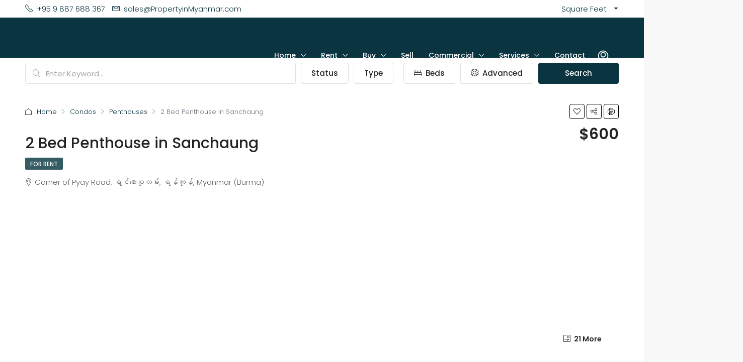

--- FILE ---
content_type: text/html; charset=UTF-8
request_url: https://propertyinmyanmar.com/properties/2-bed-penthouse-in-sanchaung-2/
body_size: 68769
content:
<!doctype html>
<html lang="en-US" prefix="og: https://ogp.me/ns#">
<head><script>if(navigator.userAgent.match(/MSIE|Internet Explorer/i)||navigator.userAgent.match(/Trident\/7\..*?rv:11/i)){var href=document.location.href;if(!href.match(/[?&]nowprocket/)){if(href.indexOf("?")==-1){if(href.indexOf("#")==-1){document.location.href=href+"?nowprocket=1"}else{document.location.href=href.replace("#","?nowprocket=1#")}}else{if(href.indexOf("#")==-1){document.location.href=href+"&nowprocket=1"}else{document.location.href=href.replace("#","&nowprocket=1#")}}}}</script><script>class RocketLazyLoadScripts{constructor(e){this.triggerEvents=e,this.userEventHandler=this._triggerListener.bind(this),this.touchStartHandler=this._onTouchStart.bind(this),this.touchMoveHandler=this._onTouchMove.bind(this),this.touchEndHandler=this._onTouchEnd.bind(this),this.clickHandler=this._onClick.bind(this),this.interceptedClicks=[],window.addEventListener("pageshow",t=>{this.persisted=t.persisted}),window.addEventListener("DOMContentLoaded",()=>{this._preconnect3rdParties()}),this.delayedScripts={normal:[],async:[],defer:[]},this.trash=[],this.allJQueries=[]}_addUserInteractionListener(t){if(document.hidden){t._triggerListener();return}this.triggerEvents.forEach(e=>window.addEventListener(e,t.userEventHandler,{passive:!0})),window.addEventListener("touchstart",t.touchStartHandler,{passive:!0}),window.addEventListener("mousedown",t.touchStartHandler),document.addEventListener("visibilitychange",t.userEventHandler)}_removeUserInteractionListener(){this.triggerEvents.forEach(t=>window.removeEventListener(t,this.userEventHandler,{passive:!0})),document.removeEventListener("visibilitychange",this.userEventHandler)}_onTouchStart(t){"HTML"!==t.target.tagName&&(window.addEventListener("touchend",this.touchEndHandler),window.addEventListener("mouseup",this.touchEndHandler),window.addEventListener("touchmove",this.touchMoveHandler,{passive:!0}),window.addEventListener("mousemove",this.touchMoveHandler),t.target.addEventListener("click",this.clickHandler),this._renameDOMAttribute(t.target,"onclick","rocket-onclick"),this._pendingClickStarted())}_onTouchMove(t){window.removeEventListener("touchend",this.touchEndHandler),window.removeEventListener("mouseup",this.touchEndHandler),window.removeEventListener("touchmove",this.touchMoveHandler,{passive:!0}),window.removeEventListener("mousemove",this.touchMoveHandler),t.target.removeEventListener("click",this.clickHandler),this._renameDOMAttribute(t.target,"rocket-onclick","onclick"),this._pendingClickFinished()}_onTouchEnd(t){window.removeEventListener("touchend",this.touchEndHandler),window.removeEventListener("mouseup",this.touchEndHandler),window.removeEventListener("touchmove",this.touchMoveHandler,{passive:!0}),window.removeEventListener("mousemove",this.touchMoveHandler)}_onClick(t){t.target.removeEventListener("click",this.clickHandler),this._renameDOMAttribute(t.target,"rocket-onclick","onclick"),this.interceptedClicks.push(t),t.preventDefault(),t.stopPropagation(),t.stopImmediatePropagation(),this._pendingClickFinished()}_replayClicks(){window.removeEventListener("touchstart",this.touchStartHandler,{passive:!0}),window.removeEventListener("mousedown",this.touchStartHandler),this.interceptedClicks.forEach(t=>{t.target.dispatchEvent(new MouseEvent("click",{view:t.view,bubbles:!0,cancelable:!0}))})}_waitForPendingClicks(){return new Promise(t=>{this._isClickPending?this._pendingClickFinished=t:t()})}_pendingClickStarted(){this._isClickPending=!0}_pendingClickFinished(){this._isClickPending=!1}_renameDOMAttribute(t,e,r){t.hasAttribute&&t.hasAttribute(e)&&(event.target.setAttribute(r,event.target.getAttribute(e)),event.target.removeAttribute(e))}_triggerListener(){this._removeUserInteractionListener(this),"loading"===document.readyState?document.addEventListener("DOMContentLoaded",this._loadEverythingNow.bind(this)):this._loadEverythingNow()}_preconnect3rdParties(){let t=[];document.querySelectorAll("script[type=rocketlazyloadscript]").forEach(e=>{if(e.hasAttribute("src")){let r=new URL(e.src).origin;r!==location.origin&&t.push({src:r,crossOrigin:e.crossOrigin||"module"===e.getAttribute("data-rocket-type")})}}),t=[...new Map(t.map(t=>[JSON.stringify(t),t])).values()],this._batchInjectResourceHints(t,"preconnect")}async _loadEverythingNow(){this.lastBreath=Date.now(),this._delayEventListeners(this),this._delayJQueryReady(this),this._handleDocumentWrite(),this._registerAllDelayedScripts(),this._preloadAllScripts(),await this._loadScriptsFromList(this.delayedScripts.normal),await this._loadScriptsFromList(this.delayedScripts.defer),await this._loadScriptsFromList(this.delayedScripts.async);try{await this._triggerDOMContentLoaded(),await this._triggerWindowLoad()}catch(t){console.error(t)}window.dispatchEvent(new Event("rocket-allScriptsLoaded")),this._waitForPendingClicks().then(()=>{this._replayClicks()}),this._emptyTrash()}_registerAllDelayedScripts(){document.querySelectorAll("script[type=rocketlazyloadscript]").forEach(t=>{t.hasAttribute("data-rocket-src")?t.hasAttribute("async")&&!1!==t.async?this.delayedScripts.async.push(t):t.hasAttribute("defer")&&!1!==t.defer||"module"===t.getAttribute("data-rocket-type")?this.delayedScripts.defer.push(t):this.delayedScripts.normal.push(t):this.delayedScripts.normal.push(t)})}async _transformScript(t){return new Promise((await this._littleBreath(),navigator.userAgent.indexOf("Firefox/")>0||""===navigator.vendor)?e=>{let r=document.createElement("script");[...t.attributes].forEach(t=>{let e=t.nodeName;"type"!==e&&("data-rocket-type"===e&&(e="type"),"data-rocket-src"===e&&(e="src"),r.setAttribute(e,t.nodeValue))}),t.text&&(r.text=t.text),r.hasAttribute("src")?(r.addEventListener("load",e),r.addEventListener("error",e)):(r.text=t.text,e());try{t.parentNode.replaceChild(r,t)}catch(i){e()}}:async e=>{function r(){t.setAttribute("data-rocket-status","failed"),e()}try{let i=t.getAttribute("data-rocket-type"),n=t.getAttribute("data-rocket-src");t.text,i?(t.type=i,t.removeAttribute("data-rocket-type")):t.removeAttribute("type"),t.addEventListener("load",function r(){t.setAttribute("data-rocket-status","executed"),e()}),t.addEventListener("error",r),n?(t.removeAttribute("data-rocket-src"),t.src=n):t.src="data:text/javascript;base64,"+window.btoa(unescape(encodeURIComponent(t.text)))}catch(s){r()}})}async _loadScriptsFromList(t){let e=t.shift();return e&&e.isConnected?(await this._transformScript(e),this._loadScriptsFromList(t)):Promise.resolve()}_preloadAllScripts(){this._batchInjectResourceHints([...this.delayedScripts.normal,...this.delayedScripts.defer,...this.delayedScripts.async],"preload")}_batchInjectResourceHints(t,e){var r=document.createDocumentFragment();t.forEach(t=>{let i=t.getAttribute&&t.getAttribute("data-rocket-src")||t.src;if(i){let n=document.createElement("link");n.href=i,n.rel=e,"preconnect"!==e&&(n.as="script"),t.getAttribute&&"module"===t.getAttribute("data-rocket-type")&&(n.crossOrigin=!0),t.crossOrigin&&(n.crossOrigin=t.crossOrigin),t.integrity&&(n.integrity=t.integrity),r.appendChild(n),this.trash.push(n)}}),document.head.appendChild(r)}_delayEventListeners(t){let e={};function r(t,r){!function t(r){!e[r]&&(e[r]={originalFunctions:{add:r.addEventListener,remove:r.removeEventListener},eventsToRewrite:[]},r.addEventListener=function(){arguments[0]=i(arguments[0]),e[r].originalFunctions.add.apply(r,arguments)},r.removeEventListener=function(){arguments[0]=i(arguments[0]),e[r].originalFunctions.remove.apply(r,arguments)});function i(t){return e[r].eventsToRewrite.indexOf(t)>=0?"rocket-"+t:t}}(t),e[t].eventsToRewrite.push(r)}function i(t,e){let r=t[e];Object.defineProperty(t,e,{get:()=>r||function(){},set(i){t["rocket"+e]=r=i}})}r(document,"DOMContentLoaded"),r(window,"DOMContentLoaded"),r(window,"load"),r(window,"pageshow"),r(document,"readystatechange"),i(document,"onreadystatechange"),i(window,"onload"),i(window,"onpageshow")}_delayJQueryReady(t){let e;function r(r){if(r&&r.fn&&!t.allJQueries.includes(r)){r.fn.ready=r.fn.init.prototype.ready=function(e){return t.domReadyFired?e.bind(document)(r):document.addEventListener("rocket-DOMContentLoaded",()=>e.bind(document)(r)),r([])};let i=r.fn.on;r.fn.on=r.fn.init.prototype.on=function(){if(this[0]===window){function t(t){return t.split(" ").map(t=>"load"===t||0===t.indexOf("load.")?"rocket-jquery-load":t).join(" ")}"string"==typeof arguments[0]||arguments[0]instanceof String?arguments[0]=t(arguments[0]):"object"==typeof arguments[0]&&Object.keys(arguments[0]).forEach(e=>{delete Object.assign(arguments[0],{[t(e)]:arguments[0][e]})[e]})}return i.apply(this,arguments),this},t.allJQueries.push(r)}e=r}r(window.jQuery),Object.defineProperty(window,"jQuery",{get:()=>e,set(t){r(t)}})}async _triggerDOMContentLoaded(){this.domReadyFired=!0,await this._littleBreath(),document.dispatchEvent(new Event("rocket-DOMContentLoaded")),await this._littleBreath(),window.dispatchEvent(new Event("rocket-DOMContentLoaded")),await this._littleBreath(),document.dispatchEvent(new Event("rocket-readystatechange")),await this._littleBreath(),document.rocketonreadystatechange&&document.rocketonreadystatechange()}async _triggerWindowLoad(){await this._littleBreath(),window.dispatchEvent(new Event("rocket-load")),await this._littleBreath(),window.rocketonload&&window.rocketonload(),await this._littleBreath(),this.allJQueries.forEach(t=>t(window).trigger("rocket-jquery-load")),await this._littleBreath();let t=new Event("rocket-pageshow");t.persisted=this.persisted,window.dispatchEvent(t),await this._littleBreath(),window.rocketonpageshow&&window.rocketonpageshow({persisted:this.persisted})}_handleDocumentWrite(){let t=new Map;document.write=document.writeln=function(e){let r=document.currentScript;r||console.error("WPRocket unable to document.write this: "+e);let i=document.createRange(),n=r.parentElement,s=t.get(r);void 0===s&&(s=r.nextSibling,t.set(r,s));let a=document.createDocumentFragment();i.setStart(a,0),a.appendChild(i.createContextualFragment(e)),n.insertBefore(a,s)}}async _littleBreath(){Date.now()-this.lastBreath>45&&(await this._requestAnimFrame(),this.lastBreath=Date.now())}async _requestAnimFrame(){return document.hidden?new Promise(t=>setTimeout(t)):new Promise(t=>requestAnimationFrame(t))}_emptyTrash(){this.trash.forEach(t=>t.remove())}}</script>
	<meta charset="UTF-8" />
	<meta name="viewport" content="width=device-width, initial-scale=1.0" />
	<link rel="profile" href="https://gmpg.org/xfn/11" />
    <meta name="format-detection" content="telephone=no">
			<style>.houzez-library-modal-btn {margin-left: 5px;background: #35AAE1;vertical-align: top;font-size: 0 !important;}.houzez-library-modal-btn:before {content: '';width: 16px;height: 16px;background-image: url('https://propertyinmyanmar.com/wp-content/themes/houzez/img/studio-icon.png');background-position: center;background-size: contain;background-repeat: no-repeat;}#houzez-library-modal .houzez-elementor-template-library-template-name {text-align: right;flex: 1 0 0%;}</style>
	
<!-- Google Tag Manager for WordPress by gtm4wp.com -->
<script data-cfasync="false" data-pagespeed-no-defer>
	var gtm4wp_datalayer_name = "dataLayer";
	var dataLayer = dataLayer || [];
</script>
<!-- End Google Tag Manager for WordPress by gtm4wp.com -->
<!-- Search Engine Optimization by Rank Math - https://rankmath.com/ -->
<link media="all" href="https://propertyinmyanmar.com/wp-content/cache/autoptimize/css/autoptimize_5ca10d6a0500f6a4188b7bfcdea4f0a9.css" rel="stylesheet"><title>2 Bed Penthouse in Sanchaung - Property in Myanmar</title>
<link data-rocket-preload as="style" href="[data-uri]" rel="preload" data-type="kppassive" data-kplinkhref="https://fonts.googleapis.com/css?family=Poppins%3A100%2C200%2C300%2C400%2C500%2C600%2C700%2C800%2C900%2C100italic%2C200italic%2C300italic%2C400italic%2C500italic%2C600italic%2C700italic%2C800italic%2C900italic%7CRoboto%3A400%2C700%2C500%7CPoppins%3A400&#038;display=swap">
<link href="[data-uri]" media="print" onload="this.media=&#039;all&#039;" rel="stylesheet" data-type="kppassive" data-kplinkhref="https://fonts.googleapis.com/css?family=Poppins%3A100%2C200%2C300%2C400%2C500%2C600%2C700%2C800%2C900%2C100italic%2C200italic%2C300italic%2C400italic%2C500italic%2C600italic%2C700italic%2C800italic%2C900italic%7CRoboto%3A400%2C700%2C500%7CPoppins%3A400&#038;display=swap">
<noscript data-wpr-hosted-gf-parameters=""><link rel="stylesheet" href="[data-uri]" data-type="kppassive" data-kplinkhref="https://fonts.googleapis.com/css?family=Poppins%3A100%2C200%2C300%2C400%2C500%2C600%2C700%2C800%2C900%2C100italic%2C200italic%2C300italic%2C400italic%2C500italic%2C600italic%2C700italic%2C800italic%2C900italic%7CRoboto%3A400%2C700%2C500%7CPoppins%3A400&#038;display=swap"></noscript>
<meta name="description" content="This is a 2 bed Penthouse in Sanchaung for rent. The asking price is $600 USD per month, the square feet is 1250."/>
<meta name="robots" content="follow, index, max-snippet:-1, max-video-preview:-1, max-image-preview:large"/>
<link rel="canonical" href="https://propertyinmyanmar.com/properties/2-bed-penthouse-in-sanchaung-2/" />
<meta property="og:locale" content="en_US" />
<meta property="og:type" content="article" />
<meta property="og:title" content="2 Bed Penthouse in Sanchaung - Property in Myanmar" />
<meta property="og:description" content="This is a 2 bed Penthouse in Sanchaung for rent. The asking price is $600 USD per month, the square feet is 1250." />
<meta property="og:url" content="https://propertyinmyanmar.com/properties/2-bed-penthouse-in-sanchaung-2/" />
<meta property="og:site_name" content="Property in Myanmar" />
<meta property="article:publisher" content="https://www.facebook.com/PropertiesinYangon/" />
<meta property="og:updated_time" content="2022-08-13T15:31:17+06:30" />
<meta property="og:image" content="https://propertyinmyanmar.com/wp-content/uploads/2022/01/penthouse-for-rent-in-sanchaung.jpg" />
<meta property="og:image:secure_url" content="https://propertyinmyanmar.com/wp-content/uploads/2022/01/penthouse-for-rent-in-sanchaung.jpg" />
<meta property="og:image:width" content="1504" />
<meta property="og:image:height" content="844" />
<meta property="og:image:alt" content="penthouse for rent in sanchaung" />
<meta property="og:image:type" content="image/jpeg" />
<meta name="twitter:card" content="summary_large_image" />
<meta name="twitter:title" content="2 Bed Penthouse in Sanchaung - Property in Myanmar" />
<meta name="twitter:description" content="This is a 2 bed Penthouse in Sanchaung for rent. The asking price is $600 USD per month, the square feet is 1250." />
<meta name="twitter:image" content="https://propertyinmyanmar.com/wp-content/uploads/2022/01/penthouse-for-rent-in-sanchaung.jpg" />
<!-- /Rank Math WordPress SEO plugin -->

<link rel='dns-prefetch' href='//maps.google.com' />
<link rel='dns-prefetch' href='//www.googletagmanager.com' />
<link rel='dns-prefetch' href='//fonts.googleapis.com' />
<link href='https://fonts.gstatic.com' crossorigin rel='preconnect' />
<link rel="alternate" type="application/rss+xml" title="Property in Myanmar &raquo; Feed" href="https://propertyinmyanmar.com/feed/" />
<link rel="alternate" type="application/rss+xml" title="Property in Myanmar &raquo; Comments Feed" href="https://propertyinmyanmar.com/comments/feed/" />
<link rel="alternate" title="oEmbed (JSON)" type="application/json+oembed" href="https://propertyinmyanmar.com/wp-json/oembed/1.0/embed?url=https%3A%2F%2Fpropertyinmyanmar.com%2Fproperties%2F2-bed-penthouse-in-sanchaung-2%2F" />
<link rel="alternate" title="oEmbed (XML)" type="text/xml+oembed" href="https://propertyinmyanmar.com/wp-json/oembed/1.0/embed?url=https%3A%2F%2Fpropertyinmyanmar.com%2Fproperties%2F2-bed-penthouse-in-sanchaung-2%2F&#038;format=xml" />
<meta property="og:title" content="2 Bed Penthouse in Sanchaung"/><meta property="og:description" content="This is a 2 bed Penthouse in Sanchaung for rent. The asking price is $600 USD per month, the square feet is 1250.Inside the property, there are two master " /><meta property="og:type" content="article"/><meta property="og:url" content="https://propertyinmyanmar.com/properties/2-bed-penthouse-in-sanchaung-2/"/><meta property="og:site_name" content="Property in Myanmar"/><meta property="og:image" content="https://propertyinmyanmar.com/wp-content/uploads/2022/01/penthouse-for-rent-in-sanchaung.jpg"/><style id='wp-img-auto-sizes-contain-inline-css' type='text/css'>
img:is([sizes=auto i],[sizes^="auto," i]){contain-intrinsic-size:3000px 1500px}
/*# sourceURL=wp-img-auto-sizes-contain-inline-css */
</style>
<style id='wp-emoji-styles-inline-css' type='text/css'>

	img.wp-smiley, img.emoji {
		display: inline !important;
		border: none !important;
		box-shadow: none !important;
		height: 1em !important;
		width: 1em !important;
		margin: 0 0.07em !important;
		vertical-align: -0.1em !important;
		background: none !important;
		padding: 0 !important;
	}
/*# sourceURL=wp-emoji-styles-inline-css */
</style>

<style id='classic-theme-styles-inline-css' type='text/css'>
/*! This file is auto-generated */
.wp-block-button__link{color:#fff;background-color:#32373c;border-radius:9999px;box-shadow:none;text-decoration:none;padding:calc(.667em + 2px) calc(1.333em + 2px);font-size:1.125em}.wp-block-file__button{background:#32373c;color:#fff;text-decoration:none}
/*# sourceURL=/wp-includes/css/classic-themes.min.css */
</style>
<style id='global-styles-inline-css' type='text/css'>
:root{--wp--preset--aspect-ratio--square: 1;--wp--preset--aspect-ratio--4-3: 4/3;--wp--preset--aspect-ratio--3-4: 3/4;--wp--preset--aspect-ratio--3-2: 3/2;--wp--preset--aspect-ratio--2-3: 2/3;--wp--preset--aspect-ratio--16-9: 16/9;--wp--preset--aspect-ratio--9-16: 9/16;--wp--preset--color--black: #000000;--wp--preset--color--cyan-bluish-gray: #abb8c3;--wp--preset--color--white: #ffffff;--wp--preset--color--pale-pink: #f78da7;--wp--preset--color--vivid-red: #cf2e2e;--wp--preset--color--luminous-vivid-orange: #ff6900;--wp--preset--color--luminous-vivid-amber: #fcb900;--wp--preset--color--light-green-cyan: #7bdcb5;--wp--preset--color--vivid-green-cyan: #00d084;--wp--preset--color--pale-cyan-blue: #8ed1fc;--wp--preset--color--vivid-cyan-blue: #0693e3;--wp--preset--color--vivid-purple: #9b51e0;--wp--preset--gradient--vivid-cyan-blue-to-vivid-purple: linear-gradient(135deg,rgb(6,147,227) 0%,rgb(155,81,224) 100%);--wp--preset--gradient--light-green-cyan-to-vivid-green-cyan: linear-gradient(135deg,rgb(122,220,180) 0%,rgb(0,208,130) 100%);--wp--preset--gradient--luminous-vivid-amber-to-luminous-vivid-orange: linear-gradient(135deg,rgb(252,185,0) 0%,rgb(255,105,0) 100%);--wp--preset--gradient--luminous-vivid-orange-to-vivid-red: linear-gradient(135deg,rgb(255,105,0) 0%,rgb(207,46,46) 100%);--wp--preset--gradient--very-light-gray-to-cyan-bluish-gray: linear-gradient(135deg,rgb(238,238,238) 0%,rgb(169,184,195) 100%);--wp--preset--gradient--cool-to-warm-spectrum: linear-gradient(135deg,rgb(74,234,220) 0%,rgb(151,120,209) 20%,rgb(207,42,186) 40%,rgb(238,44,130) 60%,rgb(251,105,98) 80%,rgb(254,248,76) 100%);--wp--preset--gradient--blush-light-purple: linear-gradient(135deg,rgb(255,206,236) 0%,rgb(152,150,240) 100%);--wp--preset--gradient--blush-bordeaux: linear-gradient(135deg,rgb(254,205,165) 0%,rgb(254,45,45) 50%,rgb(107,0,62) 100%);--wp--preset--gradient--luminous-dusk: linear-gradient(135deg,rgb(255,203,112) 0%,rgb(199,81,192) 50%,rgb(65,88,208) 100%);--wp--preset--gradient--pale-ocean: linear-gradient(135deg,rgb(255,245,203) 0%,rgb(182,227,212) 50%,rgb(51,167,181) 100%);--wp--preset--gradient--electric-grass: linear-gradient(135deg,rgb(202,248,128) 0%,rgb(113,206,126) 100%);--wp--preset--gradient--midnight: linear-gradient(135deg,rgb(2,3,129) 0%,rgb(40,116,252) 100%);--wp--preset--font-size--small: 13px;--wp--preset--font-size--medium: 20px;--wp--preset--font-size--large: 36px;--wp--preset--font-size--x-large: 42px;--wp--preset--spacing--20: 0.44rem;--wp--preset--spacing--30: 0.67rem;--wp--preset--spacing--40: 1rem;--wp--preset--spacing--50: 1.5rem;--wp--preset--spacing--60: 2.25rem;--wp--preset--spacing--70: 3.38rem;--wp--preset--spacing--80: 5.06rem;--wp--preset--shadow--natural: 6px 6px 9px rgba(0, 0, 0, 0.2);--wp--preset--shadow--deep: 12px 12px 50px rgba(0, 0, 0, 0.4);--wp--preset--shadow--sharp: 6px 6px 0px rgba(0, 0, 0, 0.2);--wp--preset--shadow--outlined: 6px 6px 0px -3px rgb(255, 255, 255), 6px 6px rgb(0, 0, 0);--wp--preset--shadow--crisp: 6px 6px 0px rgb(0, 0, 0);}:where(.is-layout-flex){gap: 0.5em;}:where(.is-layout-grid){gap: 0.5em;}body .is-layout-flex{display: flex;}.is-layout-flex{flex-wrap: wrap;align-items: center;}.is-layout-flex > :is(*, div){margin: 0;}body .is-layout-grid{display: grid;}.is-layout-grid > :is(*, div){margin: 0;}:where(.wp-block-columns.is-layout-flex){gap: 2em;}:where(.wp-block-columns.is-layout-grid){gap: 2em;}:where(.wp-block-post-template.is-layout-flex){gap: 1.25em;}:where(.wp-block-post-template.is-layout-grid){gap: 1.25em;}.has-black-color{color: var(--wp--preset--color--black) !important;}.has-cyan-bluish-gray-color{color: var(--wp--preset--color--cyan-bluish-gray) !important;}.has-white-color{color: var(--wp--preset--color--white) !important;}.has-pale-pink-color{color: var(--wp--preset--color--pale-pink) !important;}.has-vivid-red-color{color: var(--wp--preset--color--vivid-red) !important;}.has-luminous-vivid-orange-color{color: var(--wp--preset--color--luminous-vivid-orange) !important;}.has-luminous-vivid-amber-color{color: var(--wp--preset--color--luminous-vivid-amber) !important;}.has-light-green-cyan-color{color: var(--wp--preset--color--light-green-cyan) !important;}.has-vivid-green-cyan-color{color: var(--wp--preset--color--vivid-green-cyan) !important;}.has-pale-cyan-blue-color{color: var(--wp--preset--color--pale-cyan-blue) !important;}.has-vivid-cyan-blue-color{color: var(--wp--preset--color--vivid-cyan-blue) !important;}.has-vivid-purple-color{color: var(--wp--preset--color--vivid-purple) !important;}.has-black-background-color{background-color: var(--wp--preset--color--black) !important;}.has-cyan-bluish-gray-background-color{background-color: var(--wp--preset--color--cyan-bluish-gray) !important;}.has-white-background-color{background-color: var(--wp--preset--color--white) !important;}.has-pale-pink-background-color{background-color: var(--wp--preset--color--pale-pink) !important;}.has-vivid-red-background-color{background-color: var(--wp--preset--color--vivid-red) !important;}.has-luminous-vivid-orange-background-color{background-color: var(--wp--preset--color--luminous-vivid-orange) !important;}.has-luminous-vivid-amber-background-color{background-color: var(--wp--preset--color--luminous-vivid-amber) !important;}.has-light-green-cyan-background-color{background-color: var(--wp--preset--color--light-green-cyan) !important;}.has-vivid-green-cyan-background-color{background-color: var(--wp--preset--color--vivid-green-cyan) !important;}.has-pale-cyan-blue-background-color{background-color: var(--wp--preset--color--pale-cyan-blue) !important;}.has-vivid-cyan-blue-background-color{background-color: var(--wp--preset--color--vivid-cyan-blue) !important;}.has-vivid-purple-background-color{background-color: var(--wp--preset--color--vivid-purple) !important;}.has-black-border-color{border-color: var(--wp--preset--color--black) !important;}.has-cyan-bluish-gray-border-color{border-color: var(--wp--preset--color--cyan-bluish-gray) !important;}.has-white-border-color{border-color: var(--wp--preset--color--white) !important;}.has-pale-pink-border-color{border-color: var(--wp--preset--color--pale-pink) !important;}.has-vivid-red-border-color{border-color: var(--wp--preset--color--vivid-red) !important;}.has-luminous-vivid-orange-border-color{border-color: var(--wp--preset--color--luminous-vivid-orange) !important;}.has-luminous-vivid-amber-border-color{border-color: var(--wp--preset--color--luminous-vivid-amber) !important;}.has-light-green-cyan-border-color{border-color: var(--wp--preset--color--light-green-cyan) !important;}.has-vivid-green-cyan-border-color{border-color: var(--wp--preset--color--vivid-green-cyan) !important;}.has-pale-cyan-blue-border-color{border-color: var(--wp--preset--color--pale-cyan-blue) !important;}.has-vivid-cyan-blue-border-color{border-color: var(--wp--preset--color--vivid-cyan-blue) !important;}.has-vivid-purple-border-color{border-color: var(--wp--preset--color--vivid-purple) !important;}.has-vivid-cyan-blue-to-vivid-purple-gradient-background{background: var(--wp--preset--gradient--vivid-cyan-blue-to-vivid-purple) !important;}.has-light-green-cyan-to-vivid-green-cyan-gradient-background{background: var(--wp--preset--gradient--light-green-cyan-to-vivid-green-cyan) !important;}.has-luminous-vivid-amber-to-luminous-vivid-orange-gradient-background{background: var(--wp--preset--gradient--luminous-vivid-amber-to-luminous-vivid-orange) !important;}.has-luminous-vivid-orange-to-vivid-red-gradient-background{background: var(--wp--preset--gradient--luminous-vivid-orange-to-vivid-red) !important;}.has-very-light-gray-to-cyan-bluish-gray-gradient-background{background: var(--wp--preset--gradient--very-light-gray-to-cyan-bluish-gray) !important;}.has-cool-to-warm-spectrum-gradient-background{background: var(--wp--preset--gradient--cool-to-warm-spectrum) !important;}.has-blush-light-purple-gradient-background{background: var(--wp--preset--gradient--blush-light-purple) !important;}.has-blush-bordeaux-gradient-background{background: var(--wp--preset--gradient--blush-bordeaux) !important;}.has-luminous-dusk-gradient-background{background: var(--wp--preset--gradient--luminous-dusk) !important;}.has-pale-ocean-gradient-background{background: var(--wp--preset--gradient--pale-ocean) !important;}.has-electric-grass-gradient-background{background: var(--wp--preset--gradient--electric-grass) !important;}.has-midnight-gradient-background{background: var(--wp--preset--gradient--midnight) !important;}.has-small-font-size{font-size: var(--wp--preset--font-size--small) !important;}.has-medium-font-size{font-size: var(--wp--preset--font-size--medium) !important;}.has-large-font-size{font-size: var(--wp--preset--font-size--large) !important;}.has-x-large-font-size{font-size: var(--wp--preset--font-size--x-large) !important;}
:where(.wp-block-post-template.is-layout-flex){gap: 1.25em;}:where(.wp-block-post-template.is-layout-grid){gap: 1.25em;}
:where(.wp-block-term-template.is-layout-flex){gap: 1.25em;}:where(.wp-block-term-template.is-layout-grid){gap: 1.25em;}
:where(.wp-block-columns.is-layout-flex){gap: 2em;}:where(.wp-block-columns.is-layout-grid){gap: 2em;}
:root :where(.wp-block-pullquote){font-size: 1.5em;line-height: 1.6;}
/*# sourceURL=global-styles-inline-css */
</style>



















<style id='houzez-style-inline-css' type='text/css'>

        @media (min-width: 1200px) {
          .container {
              max-width: 1210px;
          }
        }
                    .status-color-28 {
                        background-color: #355c62;
                    }
                    
        body {
            font-family: Poppins;
            font-size: 15px;
            font-weight: 300;
            line-height: 25px;
            text-transform: none;
        }
        .main-nav,
        .dropdown-menu,
        .login-register,
        .btn.btn-create-listing,
        .logged-in-nav,
        .btn-phone-number {
          font-family: Poppins;
          font-size: 14px;
          font-weight: 500;
          text-align: left;
          text-transform: none;
        }

        .btn,
        .ele-btn,
        .houzez-search-button,
        .houzez-submit-button,
        .form-control,
        .bootstrap-select .text,
        .sort-by-title,
        .woocommerce ul.products li.product .button {
          font-family: Poppins;
          font-size: 15px; 
        }
        
        h1, h2, h3, h4, h5, h6, .item-title {
          font-family: Poppins;
          font-weight: 500;
          text-transform: inherit;
        }

        .post-content-wrap h1, .post-content-wrap h2, .post-content-wrap h3, .post-content-wrap h4, .post-content-wrap h5, .post-content-wrap h6 {
          font-weight: 500;
          text-transform: inherit;
          text-align: inherit; 
        }

        .top-bar-wrap {
            font-family: Poppins;
            font-size: 15px;
            font-weight: 300;
            line-height: 25px;
            text-align: left;
            text-transform: none;   
        }
        .footer-wrap {
            font-family: Poppins;
            font-size: 14px;
            font-weight: 300;
            line-height: 25px;
            text-align: left;
            text-transform: none;
        }
        
        .header-v1 .header-inner-wrap,
        .header-v1 .navbar-logged-in-wrap {
            line-height: 60px;
            height: 60px; 
        }
        .header-v2 .header-top .navbar {
          height: 110px; 
        }

        .header-v2 .header-bottom .header-inner-wrap,
        .header-v2 .header-bottom .navbar-logged-in-wrap {
          line-height: 54px;
          height: 54px; 
        }

        .header-v3 .header-top .header-inner-wrap,
        .header-v3 .header-top .header-contact-wrap {
          height: 80px;
          line-height: 80px; 
        }
        .header-v3 .header-bottom .header-inner-wrap,
        .header-v3 .header-bottom .navbar-logged-in-wrap {
          line-height: 54px;
          height: 54px; 
        }
        .header-v4 .header-inner-wrap,
        .header-v4 .navbar-logged-in-wrap {
          line-height: 80px;
          height: 80px; 
        }
        .header-v5 .header-top .header-inner-wrap,
        .header-v5 .header-top .navbar-logged-in-wrap {
          line-height: 110px;
          height: 110px; 
        }
        .header-v5 .header-bottom .header-inner-wrap {
          line-height: 54px;
          height: 54px; 
        }
        .header-v6 .header-inner-wrap,
        .header-v6 .navbar-logged-in-wrap {
          height: 60px;
          line-height: 60px; 
        }
        @media (min-width: 1200px) {
            .header-v5 .header-top .container {
                max-width: 1170px;
            }
        }
    
      body,
      .main-wrap,
      .fw-property-documents-wrap h3 span, 
      .fw-property-details-wrap h3 span {
        background-color: #f8f8f8; 
      }
      .houzez-main-wrap-v2, .main-wrap.agent-detail-page-v2 {
        background-color: #ffffff;
      }

       body,
      .form-control,
      .bootstrap-select .text,
      .item-title a,
      .listing-tabs .nav-tabs .nav-link,
      .item-wrap-v2 .item-amenities li span,
      .item-wrap-v2 .item-amenities li:before,
      .item-parallax-wrap .item-price-wrap,
      .list-view .item-body .item-price-wrap,
      .property-slider-item .item-price-wrap,
      .page-title-wrap .item-price-wrap,
      .agent-information .agent-phone span a,
      .property-overview-wrap ul li strong,
      .mobile-property-title .item-price-wrap .item-price,
      .fw-property-features-left li a,
      .lightbox-content-wrap .item-price-wrap,
      .blog-post-item-v1 .blog-post-title h3 a,
      .blog-post-content-widget h4 a,
      .property-item-widget .right-property-item-widget-wrap .item-price-wrap,
      .login-register-form .modal-header .login-register-tabs .nav-link.active,
      .agent-list-wrap .agent-list-content h2 a,
      .agent-list-wrap .agent-list-contact li a,
      .agent-contacts-wrap li a,
      .menu-edit-property li a,
      .statistic-referrals-list li a,
      .chart-nav .nav-pills .nav-link,
      .dashboard-table-properties td .property-payment-status,
      .dashboard-mobile-edit-menu-wrap .bootstrap-select > .dropdown-toggle.bs-placeholder,
      .payment-method-block .radio-tab .control-text,
      .post-title-wrap h2 a,
      .lead-nav-tab.nav-pills .nav-link,
      .deals-nav-tab.nav-pills .nav-link,
      .btn-light-grey-outlined:hover,
      button:not(.bs-placeholder) .filter-option-inner-inner,
      .fw-property-floor-plans-wrap .floor-plans-tabs a,
      .products > .product > .item-body > a,
      .woocommerce ul.products li.product .price,
      .woocommerce div.product p.price, 
      .woocommerce div.product span.price,
      .woocommerce #reviews #comments ol.commentlist li .meta,
      .woocommerce-MyAccount-navigation ul li a,
      .activitiy-item-close-button a,
      .property-section-wrap li a {
       color: #222222; 
     }


    
      a,
      a:hover,
      a:active,
      a:focus,
      .primary-text,
      .btn-clear,
      .btn-apply,
      .btn-primary-outlined,
      .btn-primary-outlined:before,
      .item-title a:hover,
      .sort-by .bootstrap-select .bs-placeholder,
      .sort-by .bootstrap-select > .btn,
      .sort-by .bootstrap-select > .btn:active,
      .page-link,
      .page-link:hover,
      .accordion-title:before,
      .blog-post-content-widget h4 a:hover,
      .agent-list-wrap .agent-list-content h2 a:hover,
      .agent-list-wrap .agent-list-contact li a:hover,
      .agent-contacts-wrap li a:hover,
      .agent-nav-wrap .nav-pills .nav-link,
      .dashboard-side-menu-wrap .side-menu-dropdown a.active,
      .menu-edit-property li a.active,
      .menu-edit-property li a:hover,
      .dashboard-statistic-block h3 .fa,
      .statistic-referrals-list li a:hover,
      .chart-nav .nav-pills .nav-link.active,
      .board-message-icon-wrap.active,
      .post-title-wrap h2 a:hover,
      .listing-switch-view .switch-btn.active,
      .item-wrap-v6 .item-price-wrap,
      .listing-v6 .list-view .item-body .item-price-wrap,
      .woocommerce nav.woocommerce-pagination ul li a, 
      .woocommerce nav.woocommerce-pagination ul li span,
      .woocommerce-MyAccount-navigation ul li a:hover,
      .property-schedule-tour-form-wrap .control input:checked ~ .control__indicator,
      .property-schedule-tour-form-wrap .control:hover,
      .property-walkscore-wrap-v2 .score-details .houzez-icon,
      .login-register .btn-icon-login-register + .dropdown-menu a,
      .activitiy-item-close-button a:hover,
      .property-section-wrap li a:hover,
      .agent-detail-page-v2 .agent-nav-wrap .nav-link.active,
      .property-lightbox-v2-sections-navigation .slick-prev, 
      .property-lightbox-v2-sections-navigation .slick-next,
      .property-lightbox-v2-sections-navigation .slick-slide.current-section,
      .property-lightbox-v2-sections-navigation .nav-link.active,
      .agent-detail-page-v2 .listing-tabs .nav-link.active {
        color: #0a3540; 
      }
      
      .agent-list-position a {
        color: #0a3540; 
      }

      .control input:checked ~ .control__indicator,
      .top-banner-wrap .nav-pills .nav-link,
      .btn-primary-outlined:hover,
      .page-item.active .page-link,
      .slick-prev:hover,
      .slick-prev:focus,
      .slick-next:hover,
      .slick-next:focus,
      .mobile-property-tools .nav-pills .nav-link.active,
      .login-register-form .modal-header,
      .agent-nav-wrap .nav-pills .nav-link.active,
      .board-message-icon-wrap .notification-circle,
      .primary-label,
      .fc-event, .fc-event-dot,
      .compare-table .table-hover > tbody > tr:hover,
      .post-tag,
      .datepicker table tr td.active.active,
      .datepicker table tr td.active.disabled,
      .datepicker table tr td.active.disabled.active,
      .datepicker table tr td.active.disabled.disabled,
      .datepicker table tr td.active.disabled:active,
      .datepicker table tr td.active.disabled:hover,
      .datepicker table tr td.active.disabled:hover.active,
      .datepicker table tr td.active.disabled:hover.disabled,
      .datepicker table tr td.active.disabled:hover:active,
      .datepicker table tr td.active.disabled:hover:hover,
      .datepicker table tr td.active.disabled:hover[disabled],
      .datepicker table tr td.active.disabled[disabled],
      .datepicker table tr td.active:active,
      .datepicker table tr td.active:hover,
      .datepicker table tr td.active:hover.active,
      .datepicker table tr td.active:hover.disabled,
      .datepicker table tr td.active:hover:active,
      .datepicker table tr td.active:hover:hover,
      .datepicker table tr td.active:hover[disabled],
      .datepicker table tr td.active[disabled],
      .ui-slider-horizontal .ui-slider-range,
      .btn-bubble {
        background-color: #0a3540; 
      }

      .control input:checked ~ .control__indicator,
      .btn-primary-outlined,
      .page-item.active .page-link,
      .mobile-property-tools .nav-pills .nav-link.active,
      .agent-nav-wrap .nav-pills .nav-link,
      .agent-nav-wrap .nav-pills .nav-link.active,
      .chart-nav .nav-pills .nav-link.active,
      .dashaboard-snake-nav .step-block.active,
      .fc-event,
      .fc-event-dot,
      .property-schedule-tour-form-wrap .control input:checked ~ .control__indicator,
      .agent-detail-page-v2 .agent-nav-wrap .nav-link.active {
        border-color: #0a3540; 
      }

      .slick-arrow:hover {
        background-color: rgba(10,53,64,0.27); 
      }

      .slick-arrow {
        background-color: #0a3540; 
      }

      .property-banner .nav-pills .nav-link.active {
        background-color: rgba(10,53,64,0.27) !important; 
      }

      .property-navigation-wrap a.active {
        color: #0a3540;
        -webkit-box-shadow: inset 0 -3px #0a3540;
        box-shadow: inset 0 -3px #0a3540; 
      }

      .btn-primary,
      .fc-button-primary,
      .woocommerce nav.woocommerce-pagination ul li a:focus, 
      .woocommerce nav.woocommerce-pagination ul li a:hover, 
      .woocommerce nav.woocommerce-pagination ul li span.current {
        color: #fff;
        background-color: #0a3540;
        border-color: #0a3540; 
      }
      .btn-primary:focus, .btn-primary:focus:active,
      .fc-button-primary:focus,
      .fc-button-primary:focus:active {
        color: #fff;
        background-color: #0a3540;
        border-color: #0a3540; 
      }
      .btn-primary:hover,
      .fc-button-primary:hover {
        color: #fff;
        background-color: #0a3540;
        border-color: #0a3540; 
      }
      .btn-primary:active, 
      .btn-primary:not(:disabled):not(:disabled):active,
      .fc-button-primary:active,
      .fc-button-primary:not(:disabled):not(:disabled):active {
        color: #fff;
        background-color: #0a3540;
        border-color: #0a3540; 
      }

      .btn-secondary,
      .woocommerce span.onsale,
      .woocommerce ul.products li.product .button,
      .woocommerce #respond input#submit.alt, 
      .woocommerce a.button.alt, 
      .woocommerce button.button.alt, 
      .woocommerce input.button.alt,
      .woocommerce #review_form #respond .form-submit input,
      .woocommerce #respond input#submit, 
      .woocommerce a.button, 
      .woocommerce button.button, 
      .woocommerce input.button {
        color: #fff;
        background-color: #355C62;
        border-color: #355C62; 
      }
      .woocommerce ul.products li.product .button:focus,
      .woocommerce ul.products li.product .button:active,
      .woocommerce #respond input#submit.alt:focus, 
      .woocommerce a.button.alt:focus, 
      .woocommerce button.button.alt:focus, 
      .woocommerce input.button.alt:focus,
      .woocommerce #respond input#submit.alt:active, 
      .woocommerce a.button.alt:active, 
      .woocommerce button.button.alt:active, 
      .woocommerce input.button.alt:active,
      .woocommerce #review_form #respond .form-submit input:focus,
      .woocommerce #review_form #respond .form-submit input:active,
      .woocommerce #respond input#submit:active, 
      .woocommerce a.button:active, 
      .woocommerce button.button:active, 
      .woocommerce input.button:active,
      .woocommerce #respond input#submit:focus, 
      .woocommerce a.button:focus, 
      .woocommerce button.button:focus, 
      .woocommerce input.button:focus {
        color: #fff;
        background-color: #355C62;
        border-color: #355C62; 
      }
      .btn-secondary:hover,
      .woocommerce ul.products li.product .button:hover,
      .woocommerce #respond input#submit.alt:hover, 
      .woocommerce a.button.alt:hover, 
      .woocommerce button.button.alt:hover, 
      .woocommerce input.button.alt:hover,
      .woocommerce #review_form #respond .form-submit input:hover,
      .woocommerce #respond input#submit:hover, 
      .woocommerce a.button:hover, 
      .woocommerce button.button:hover, 
      .woocommerce input.button:hover {
        color: #fff;
        background-color: #355c62;
        border-color: #355c62; 
      }
      .btn-secondary:active, 
      .btn-secondary:not(:disabled):not(:disabled):active {
        color: #fff;
        background-color: #355c62;
        border-color: #355c62; 
      }

      .btn-primary-outlined {
        color: #0a3540;
        background-color: transparent;
        border-color: #0a3540; 
      }
      .btn-primary-outlined:focus, .btn-primary-outlined:focus:active {
        color: #0a3540;
        background-color: transparent;
        border-color: #0a3540; 
      }
      .btn-primary-outlined:hover {
        color: #fff;
        background-color: #0a3540;
        border-color: #0a3540; 
      }
      .btn-primary-outlined:active, .btn-primary-outlined:not(:disabled):not(:disabled):active {
        color: #0a3540;
        background-color: rgba(26, 26, 26, 0);
        border-color: #0a3540; 
      }

      .btn-secondary-outlined {
        color: #355C62;
        background-color: transparent;
        border-color: #355C62; 
      }
      .btn-secondary-outlined:focus, .btn-secondary-outlined:focus:active {
        color: #355C62;
        background-color: transparent;
        border-color: #355C62; 
      }
      .btn-secondary-outlined:hover {
        color: #fff;
        background-color: #355c62;
        border-color: #355c62; 
      }
      .btn-secondary-outlined:active, .btn-secondary-outlined:not(:disabled):not(:disabled):active {
        color: #355C62;
        background-color: rgba(26, 26, 26, 0);
        border-color: #355c62; 
      }

      .btn-call {
        color: #355C62;
        background-color: transparent;
        border-color: #355C62; 
      }
      .btn-call:focus, .btn-call:focus:active {
        color: #355C62;
        background-color: transparent;
        border-color: #355C62; 
      }
      .btn-call:hover {
        color: #355C62;
        background-color: rgba(26, 26, 26, 0);
        border-color: #355c62; 
      }
      .btn-call:active, .btn-call:not(:disabled):not(:disabled):active {
        color: #355C62;
        background-color: rgba(26, 26, 26, 0);
        border-color: #355c62; 
      }
      .icon-delete .btn-loader:after{
          border-color: #0a3540 transparent #0a3540 transparent
      }
    
      .header-v1 {
        background-color: #0a3540;
        border-bottom: 1px solid #0a3540; 
      }

      .header-v1 a.nav-link {
        color: #FFFFFF; 
      }

      .header-v1 a.nav-link:hover,
      .header-v1 a.nav-link:active {
        color: #e1c610;
        background-color: rgba(10,53,64,0.34); 
      }
      .header-desktop .main-nav .nav-link {
          letter-spacing: 0.0px;
      }
    
      .header-v2 .header-top,
      .header-v5 .header-top,
      .header-v2 .header-contact-wrap {
        background-color: #ffffff; 
      }

      .header-v2 .header-bottom, 
      .header-v5 .header-bottom {
        background-color: #004274;
      }

      .header-v2 .header-contact-wrap .header-contact-right, .header-v2 .header-contact-wrap .header-contact-right a, .header-contact-right a:hover, header-contact-right a:active {
        color: #004274; 
      }

      .header-v2 .header-contact-left {
        color: #004274; 
      }

      .header-v2 .header-bottom,
      .header-v2 .navbar-nav > li,
      .header-v2 .navbar-nav > li:first-of-type,
      .header-v5 .header-bottom,
      .header-v5 .navbar-nav > li,
      .header-v5 .navbar-nav > li:first-of-type {
        border-color: rgba(0, 174, 255, 0.2);
      }

      .header-v2 a.nav-link,
      .header-v5 a.nav-link {
        color: #ffffff; 
      }

      .header-v2 a.nav-link:hover,
      .header-v2 a.nav-link:active,
      .header-v5 a.nav-link:hover,
      .header-v5 a.nav-link:active {
        color: #00aeff;
        background-color: rgba(0, 174, 255, 0.1); 
      }

      .header-v2 .header-contact-right a:hover, 
      .header-v2 .header-contact-right a:active,
      .header-v3 .header-contact-right a:hover, 
      .header-v3 .header-contact-right a:active {
        background-color: transparent;
      }

      .header-v2 .header-social-icons a,
      .header-v5 .header-social-icons a {
        color: #004274; 
      }
    
      .header-v3 .header-top {
        background-color: #004274; 
      }

      .header-v3 .header-bottom {
        background-color: #004274; 
      }

      .header-v3 .header-contact,
      .header-v3-mobile {
        background-color: #00aeff;
        color: #ffffff; 
      }

      .header-v3 .header-bottom,
      .header-v3 .login-register,
      .header-v3 .navbar-nav > li,
      .header-v3 .navbar-nav > li:first-of-type {
        border-color: rgba(0, 174, 239, 0.2); 
      }

      .header-v3 a.nav-link, 
      .header-v3 .header-contact-right a:hover, .header-v3 .header-contact-right a:active {
        color: #FFFFFF; 
      }

      .header-v3 a.nav-link:hover,
      .header-v3 a.nav-link:active {
        color: #00aeff;
        background-color: rgba(0, 174, 255, 0.1); 
      }

      .header-v3 .header-social-icons a {
        color: #004274; 
      }
    
      .header-v4 {
        background-color: #0a3540; 
      }

      .header-v4 a.nav-link {
        color: #ffffff; 
      }

      .header-v4 a.nav-link:hover,
      .header-v4 a.nav-link:active {
        color: #e1c610;
        background-color: rgba(10,53,64,1); 
      }
    
      .header-v6 .header-top {
        background-color: #004274; 
      }

      .header-v6 a.nav-link {
        color: #FFFFFF; 
      }

      .header-v6 a.nav-link:hover,
      .header-v6 a.nav-link:active {
        color: #00aeff;
        background-color: rgba(0, 174, 255, 0.1); 
      }

      .header-v6 .header-social-icons a {
        color: #FFFFFF; 
      }
    
      .header-mobile {
        background-color: #0a3540; 
      }
      .header-mobile .toggle-button-left,
      .header-mobile .toggle-button-right {
        color: #FFFFFF; 
      }

      .nav-mobile .logged-in-nav a,
      .nav-mobile .main-nav,
      .nav-mobile .navi-login-register {
        background-color: #ffffff; 
      }

      .nav-mobile .logged-in-nav a,
      .nav-mobile .main-nav .nav-item .nav-item a,
      .nav-mobile .main-nav .nav-item a,
      .navi-login-register .main-nav .nav-item a {
        color: #0a3540;
        border-bottom: 1px solid #dce0e0;
        background-color: #ffffff;
      }

      .nav-mobile .btn-create-listing,
      .navi-login-register .btn-create-listing {
        color: #fff;
        border: 1px solid #0a3540;
        background-color: #0a3540; 
      }

      .nav-mobile .btn-create-listing:hover, .nav-mobile .btn-create-listing:active,
      .navi-login-register .btn-create-listing:hover,
      .navi-login-register .btn-create-listing:active {
        color: #fff;
        border: 1px solid #0a3540;
        background-color: rgba(0, 174, 255, 0.65); 
      }
    
      .header-transparent-wrap .header-v4 {
        background-color: transparent;
        border-bottom: 1px solid rgba(255, 255, 255, 0.3); 
      }

      .header-transparent-wrap .header-v4 a {
        color: #ffffff; 
      }

      .header-transparent-wrap .header-v4 a:hover,
      .header-transparent-wrap .header-v4 a:active {
        color: #e1c610;
        background-color: rgba(255, 255, 255, 0.1); 
      }
    
      .main-nav .navbar-nav .nav-item .dropdown-menu,
      .login-register .login-register-nav li .dropdown-menu {
        background-color: rgba(255, 255, 255, 0.95); 
      }

      .login-register .login-register-nav li .dropdown-menu:before {
          border-left-color: rgba(255, 255, 255, 0.95);
          border-top-color: rgba(255, 255, 255, 0.95);
      }

      .main-nav .navbar-nav .nav-item .nav-item a,
      .login-register .login-register-nav li .dropdown-menu .nav-item a {
        color: #0a3540;
        border-bottom: 1px solid #dce0e0; 
      }

      .main-nav .navbar-nav .nav-item .nav-item a:hover,
      .main-nav .navbar-nav .nav-item .nav-item a:active,
      .login-register .login-register-nav li .dropdown-menu .nav-item a:hover {
        color: #e1c610; 
      }
      .main-nav .navbar-nav .nav-item .nav-item a:hover,
      .main-nav .navbar-nav .nav-item .nav-item a:active,
      .login-register .login-register-nav li .dropdown-menu .nav-item a:hover {
          background-color: rgba(255,255,255,0.1);
      }
    
      .header-main-wrap .btn-create-listing {
        color: #ffffff;
        border: 1px none #355c62;
        background-color: transparent; 
      }

      .header-main-wrap .btn-create-listing:hover,
      .header-main-wrap .btn-create-listing:active {
        color: rgba(225,198,16,1);
        border: 1px none #ffffff;
        background-color: rgba(255,255,255,0.2); 
      }
    
      .header-transparent-wrap .header-v4 .btn-create-listing {
        color: #ffffff;
        border: 1px solid #ffffff;
        background-color: rgba(255, 255, 255, 0.2); 
      }

      .header-transparent-wrap .header-v4 .btn-create-listing:hover,
      .header-transparent-wrap .header-v4 .btn-create-listing:active {
        color: rgba(225,198,16,1);
        border: 1px solid #ffffff;
        background-color: rgba(255,255,255,0.2); 
      }
    
      .header-transparent-wrap .logged-in-nav a,
      .logged-in-nav a {
        color: #0a3540;
        border-color: #dce0e0;
        background-color: #FFFFFF; 
      }

      .header-transparent-wrap .logged-in-nav a:hover,
      .header-transparent-wrap .logged-in-nav a:active,
      .logged-in-nav a:hover,
      .logged-in-nav a:active {
        color: #355c62;
        background-color: rgba(10,53,64,0.31);
        border-color: #dce0e0; 
      }
    
      .login-register-nav a {
        color: #ffffff;
      }
      .login-register-nav a:hover {
        color: #ffffff;
        background-color: transparent;
      }.header-transparent-wrap .login-register-nav a {
        color: #ffffff;
      }
      .header-transparent-wrap .login-register-nav a:hover {
        color: #ffffff;
      }
      .form-control::-webkit-input-placeholder,
      .search-banner-wrap ::-webkit-input-placeholder,
      .advanced-search ::-webkit-input-placeholder,
      .advanced-search-banner-wrap ::-webkit-input-placeholder,
      .overlay-search-advanced-module ::-webkit-input-placeholder {
        color: #a1a7a8; 
      }
      .bootstrap-select > .dropdown-toggle.bs-placeholder, 
      .bootstrap-select > .dropdown-toggle.bs-placeholder:active, 
      .bootstrap-select > .dropdown-toggle.bs-placeholder:focus, 
      .bootstrap-select > .dropdown-toggle.bs-placeholder:hover {
        color: #a1a7a8; 
      }
      .form-control::placeholder,
      .search-banner-wrap ::-webkit-input-placeholder,
      .advanced-search ::-webkit-input-placeholder,
      .advanced-search-banner-wrap ::-webkit-input-placeholder,
      .overlay-search-advanced-module ::-webkit-input-placeholder {
        color: #a1a7a8; 
      }

      .search-banner-wrap ::-moz-placeholder,
      .advanced-search ::-moz-placeholder,
      .advanced-search-banner-wrap ::-moz-placeholder,
      .overlay-search-advanced-module ::-moz-placeholder {
        color: #a1a7a8; 
      }

      .search-banner-wrap :-ms-input-placeholder,
      .advanced-search :-ms-input-placeholder,
      .advanced-search-banner-wrap ::-ms-input-placeholder,
      .overlay-search-advanced-module ::-ms-input-placeholder {
        color: #a1a7a8; 
      }

      .search-banner-wrap :-moz-placeholder,
      .advanced-search :-moz-placeholder,
      .advanced-search-banner-wrap :-moz-placeholder,
      .overlay-search-advanced-module :-moz-placeholder {
        color: #a1a7a8; 
      }

      .advanced-search .form-control,
      .advanced-search .bootstrap-select > .btn,
      .location-trigger,
      .vertical-search-wrap .form-control,
      .vertical-search-wrap .bootstrap-select > .btn,
      .step-search-wrap .form-control,
      .step-search-wrap .bootstrap-select > .btn,
      .advanced-search-banner-wrap .form-control,
      .advanced-search-banner-wrap .bootstrap-select > .btn,
      .search-banner-wrap .form-control,
      .search-banner-wrap .bootstrap-select > .btn,
      .overlay-search-advanced-module .form-control,
      .overlay-search-advanced-module .bootstrap-select > .btn,
      .advanced-search-v2 .advanced-search-btn,
      .advanced-search-v2 .advanced-search-btn:hover {
        border-color: #dce0e0; 
      }

      .advanced-search-nav,
      .search-expandable,
      .overlay-search-advanced-module {
        background-color: #FFFFFF; 
      }
      .btn-search {
        color: #ffffff;
        background-color: #0a3540;
        border-color: #0a3540;
      }
      .btn-search:hover, .btn-search:active  {
        color: #ffffff;
        background-color: #355c62;
        border-color: #355c62;
      }
      .advanced-search-btn {
        color: #0a3540;
        background-color: #ffffff;
        border-color: #dce0e0; 
      }
      .advanced-search-btn:hover, .advanced-search-btn:active {
        color: #ffffff;
        background-color: #355c62;
        border-color: #355c62; 
      }
      .advanced-search-btn:focus {
        color: #0a3540;
        background-color: #ffffff;
        border-color: #dce0e0; 
      }
      .search-expandable-label {
        color: #ffffff;
        background-color: #0a3540;
      }
      .advanced-search-nav {
        padding-top: 10px;
        padding-bottom: 10px;
      }
      .features-list-wrap .control--checkbox,
      .features-list-wrap .control--radio,
      .range-text, 
      .features-list-wrap .control--checkbox, 
      .features-list-wrap .btn-features-list, 
      .overlay-search-advanced-module .search-title, 
      .overlay-search-advanced-module .overlay-search-module-close {
          color: #222222;
      }
      .advanced-search-half-map {
        background-color: #FFFFFF; 
      }
      .advanced-search-half-map .range-text, 
      .advanced-search-half-map .features-list-wrap .control--checkbox, 
      .advanced-search-half-map .features-list-wrap .btn-features-list {
          color: #222222;
      }
    
      .save-search-btn {
          border-color: #0a3540 ;
          background-color: #0a3540 ;
          color: #ffffff ;
      }
      .save-search-btn:hover,
      .save-search-btn:active {
          border-color: #355c62;
          background-color: #355c62 ;
          color: #ffffff ;
      }
    .label-featured {
      background-color: #0a3540;
      color: #ffffff; 
    }
    
    .dashboard-side-wrap {
      background-color: #0a3540; 
    }

    .side-menu a {
      color: #839EB2; 
    }

    .side-menu a.active,
    .side-menu .side-menu-parent-selected > a,
    .side-menu-dropdown a,
    .side-menu a:hover {
      color: #ffffff; 
    }
    .dashboard-side-menu-wrap .side-menu-dropdown a.active {
      color: #355c62
    }
    
      .detail-wrap {
        background-color: rgba(53,92,98,0.24);
        border-color: #0a3540; 
      }
    .top-bar-wrap,
    .top-bar-wrap .dropdown-menu,
    .switcher-wrap .dropdown-menu {
      background-color: #ffffff;
    }
    .top-bar-wrap a,
    .top-bar-contact,
    .top-bar-slogan,
    .top-bar-wrap .btn,
    .top-bar-wrap .dropdown-menu,
    .switcher-wrap .dropdown-menu,
    .top-bar-wrap .navbar-toggler {
      color: #0a3540;
    }
    .top-bar-wrap a:hover,
    .top-bar-wrap a:active,
    .top-bar-wrap .btn:hover,
    .top-bar-wrap .btn:active,
    .top-bar-wrap .dropdown-menu li:hover,
    .top-bar-wrap .dropdown-menu li:active,
    .switcher-wrap .dropdown-menu li:hover,
    .switcher-wrap .dropdown-menu li:active {
      color: rgba(53,92,98,1);
    }
    .class-energy-indicator:nth-child(1) {
        background-color: #33a357;
    }
    .class-energy-indicator:nth-child(2) {
        background-color: #79b752;
    }
    .class-energy-indicator:nth-child(3) {
        background-color: #c3d545;
    }
    .class-energy-indicator:nth-child(4) {
        background-color: #fff12c;
    }
    .class-energy-indicator:nth-child(5) {
        background-color: #edb731;
    }
    .class-energy-indicator:nth-child(6) {
        background-color: #d66f2c;
    }
    .class-energy-indicator:nth-child(7) {
        background-color: #cc232a;
    }
    .class-energy-indicator:nth-child(8) {
        background-color: #cc232a;
    }
    .class-energy-indicator:nth-child(9) {
        background-color: #cc232a;
    }
    .class-energy-indicator:nth-child(10) {
        background-color: #cc232a;
    }
    
      .agent-detail-page-v2 .agent-profile-wrap { background-color:#0e4c7b }
      .agent-detail-page-v2 .agent-list-position a, .agent-detail-page-v2 .agent-profile-header h1, .agent-detail-page-v2 .rating-score-text, .agent-detail-page-v2 .agent-profile-address address, .agent-detail-page-v2 .badge-success { color:#ffffff }

      .agent-detail-page-v2 .all-reviews, .agent-detail-page-v2 .agent-profile-cta a { color:#00aeff }
    
    .footer-top-wrap {
      background-color: #0a3540; 
    }

    .footer-bottom-wrap {
      background-color: #355c62; 
    }

    .footer-top-wrap,
    .footer-top-wrap a,
    .footer-bottom-wrap,
    .footer-bottom-wrap a,
    .footer-top-wrap .property-item-widget .right-property-item-widget-wrap .item-amenities,
    .footer-top-wrap .property-item-widget .right-property-item-widget-wrap .item-price-wrap,
    .footer-top-wrap .blog-post-content-widget h4 a,
    .footer-top-wrap .blog-post-content-widget,
    .footer-top-wrap .form-tools .control,
    .footer-top-wrap .slick-dots li.slick-active button:before,
    .footer-top-wrap .slick-dots li button::before,
    .footer-top-wrap .widget ul:not(.item-amenities):not(.item-price-wrap):not(.contact-list):not(.dropdown-menu):not(.nav-tabs) li span {
      color: #ffffff; 
    }
    
          .footer-top-wrap a:hover,
          .footer-bottom-wrap a:hover,
          .footer-top-wrap .blog-post-content-widget h4 a:hover {
            color: rgba(225,198,16,1); 
          }
        .houzez-osm-cluster {
            background-image: url(http://propertyinmyanmar.com/wp-content/themes/houzez/img/map/cluster-icon.png);
            text-align: center;
            color: #fff;
            width: 48px;
            height: 48px;
            line-height: 48px;
        }
    .btn-secondary:focus, .btn-secondary:focus:active {
color: #fff;
background-color: #0A3540 !important;
border-color: #0A3540 !important;
}
/*# sourceURL=houzez-style-inline-css */
</style>
<noscript></noscript>

<script type="rocketlazyloadscript" data-rocket-type="text/javascript" data-rocket-src="https://propertyinmyanmar.com/wp-includes/js/jquery/jquery.min.js?ver=3.7.1" id="jquery-core-js"></script>
<script type="rocketlazyloadscript" data-rocket-type="text/javascript" data-rocket-src="https://propertyinmyanmar.com/wp-includes/js/jquery/jquery-migrate.min.js?ver=3.4.1" id="jquery-migrate-js"></script>
<script type="rocketlazyloadscript" data-rocket-type="text/javascript" data-rocket-src="https://propertyinmyanmar.com/wp-content/plugins/houzez-studio/public/js/houzez-studio-public.js?ver=1.2.0" id="houzez-studio-js"></script>
<script type="rocketlazyloadscript" data-rocket-type="text/javascript" data-rocket-src="https://maps.google.com/maps/api/js?libraries=places&amp;language=en_US&amp;key=AIzaSyCYFdPDTnehQH5n9KJzhitGiMK52LNtDuA&amp;ver=2.0" id="houzez-google-map-api-js" defer></script>

<!-- Google tag (gtag.js) snippet added by Site Kit -->
<!-- Google Analytics snippet added by Site Kit -->
<script type="rocketlazyloadscript" data-rocket-type="text/javascript" data-rocket-src="https://www.googletagmanager.com/gtag/js?id=G-DER4FC23GS" id="google_gtagjs-js" async></script>
<script type="rocketlazyloadscript" data-rocket-type="text/javascript" id="google_gtagjs-js-after">
/* <![CDATA[ */
window.dataLayer = window.dataLayer || [];function gtag(){dataLayer.push(arguments);}
gtag("set","linker",{"domains":["propertyinmyanmar.com"]});
gtag("js", new Date());
gtag("set", "developer_id.dZTNiMT", true);
gtag("config", "G-DER4FC23GS");
//# sourceURL=google_gtagjs-js-after
/* ]]> */
</script>
<link rel="https://api.w.org/" href="https://propertyinmyanmar.com/wp-json/" /><link rel="alternate" title="JSON" type="application/json" href="https://propertyinmyanmar.com/wp-json/wp/v2/properties/21835" /><link rel="EditURI" type="application/rsd+xml" title="RSD" href="https://propertyinmyanmar.com/xmlrpc.php?rsd" />
<meta name="generator" content="WordPress 6.9" />
<link rel='shortlink' href='https://propertyinmyanmar.com/?p=21835' />
<meta name="generator" content="Redux 4.5.10" /><meta name="generator" content="Site Kit by Google 1.170.0" /><script type='application/ld+json'> 
{
  "@context": "http://www.schema.org",
  "@type": "WebSite",
  "name": "PIM",
  "alternateName": "PIM",
  "url": "http://propertyinmyanmar.com/"
}
 </script>
<script type='application/ld+json'>
{
  "@context": "http://www.schema.org",
  "@type": "RealEstateAgent",
  "name": "PIM ",
   "telephone": " +95 9 887 688 367",
  "url": "http://propertyinmyanmar.com/",
  "logo": "http://propertyinmyanmar.com/wp-content/uploads/2022/06/Property-in-Myanmar-Myanmar-Real-Estate.png",
  "image": "http://propertyinmyanmar.com/wp-content/uploads/2022/05/living-room-with-sofa-Yangon-property-25-758x564.jpg",
  "pricerange": "$$$",
  "description": "PIM started its operations in Myanmar in 2018, under the PIY brand. Since then, we’ve expanded our services to offer a full spectrum of solutions for our clients. Our core focus has and always will be –  helping our clients enhance their success in Myanmar.
When moving to a new country, the real estate broker will be one of your first perceptions of a country. From this belief, we believe it’s our duty to provide a professional, reliable, and efficient service to bring coherence to Myanmar’s Real Estate Market.
Our core services are Sales & Rental,  but through the years we’ve expanded our services to provide cleaning, pest control, renovation, relocation, and property management services. Through these solutions, PIM is a one-stop solution you can rely on.
We provide free consultations for all our services, if you would like to book an appointment feel free to contact us.
Our Promise
For Individuals & Families:
Listen to your needs & help you find the best residential property for you and your family.
Bespoke advice on property recommendations based on your requirements
Expert advice & feedback about each property selection & neighbourhood
Handle negotiations on your behalf
Support you through our post-move-in services, including deep cleaning  & pest control.
For Businesses:
Understand the changing business climate and provide our market knowledge to aid making an informed decision
Provide strategic insight on location
Handling the legal work including support for stamp duty & commercial taxes.
Our Renovation Fit Out teams are able to turn your blank canvas into an efficient workspace.
Support through our post-move-in services, including commercial cleaning, pest control & COVID-19 disinfection. 
For Investors:
Our depth of knowledge and expertise on local forces and trends means we can provide unbiased investment advice.
We’ll conduct comparative market analysis on your behalf
We have access to the latest and best deals on the market",
  "address": {
    "@type": "PostalAddress",
    "streetAddress": " 40 Dhamika Waddy Street",
    "addressLocality": "Sanchaung Township",
   "addressCountry": " Myanmar"
  },
  "geo": {
    "@type": "GeoCoordinates",
    "longitude": "96.1314839",
    "latitude": "16.8038037"
  },
  "contactPoint": {
    "@type": "PostalAddress",
    "contactType": "Customer Service",
    "telephone": " +95 9 887 688 367"
 }
}
 
}
</script>
<script type='application/ld+json'>
{
  "@context": "http://www.schema.org",
  "@type": "localbusiness",
  "name": "PIM ",
   "telephone": " +95 9 887 688 367",
  "url": "http://propertyinmyanmar.com/",
  "logo": "http://propertyinmyanmar.com/wp-content/uploads/2022/06/Property-in-Myanmar-Myanmar-Real-Estate.png",
  "image": "http://propertyinmyanmar.com/wp-content/uploads/2022/05/living-room-with-sofa-Yangon-property-25-758x564.jpg",
  "pricerange": "$$$",
  "description": "PIM started its operations in Myanmar in 2018, under the PIY brand. Since then, we’ve expanded our services to offer a full spectrum of solutions for our clients. Our core focus has and always will be –  helping our clients enhance their success in Myanmar.
When moving to a new country, the real estate broker will be one of your first perceptions of a country. From this belief, we believe it’s our duty to provide a professional, reliable, and efficient service to bring coherence to Myanmar’s Real Estate Market.
Our core services are Sales & Rental,  but through the years we’ve expanded our services to provide cleaning, pest control, renovation, relocation, and property management services. Through these solutions, PIM is a one-stop solution you can rely on.
We provide free consultations for all our services, if you would like to book an appointment feel free to contact us.",
  "address": {
    "@type": "PostalAddress",
    "streetAddress": " 40 Dhamika Waddy Street",
    "addressLocality": "Sanchaung Township",
   "addressCountry": " Myanmar"
  },
  "geo": {
    "@type": "GeoCoordinates",
    "longitude": "96.1314839",
    "latitude": "16.8038037"
  },
  "contactPoint": {
    "@type": "PostalAddress",
    "contactType": "Customer Service",
    "telephone": " +95 9 887 688 367"
 },
 "aggregateRating" : {
    "@type" : "AggregateRating",
    "ratingValue" : "5",
    "bestRating" : "5",
    "worstRating" : "0",
    "ratingCount" : "10"
  },
  "review" : {
    "@type" : "Review",
    "author" : {
      "@type" : "Person",
      "name" : "Fred B"
    },
    "datePublished" : "2022-05-15",
    "reviewRating" : {
      "@type" : "Rating",
      "ratingValue" : "5",
      "bestRating" : "5",
      "worstRating" : "0"
    },
    "reviewBody" : "im glad.So easy to use.100% Recommended"
  }
}
 
}
</script>

<script type='application/ld+json'> 
{
  "@context": "http://www.schema.org",
  "@type": "professionalService",
  "name": " PIM ",
  "url": "http://propertyinmyanmar.com/",
  "logo": "http://propertyinmyanmar.com/wp-content/uploads/2022/06/Property-in-Myanmar-Myanmar-Real-Estate.png",
  "image": "http://propertyinmyanmar.com/wp-content/uploads/2022/07/Living-room-with-sofa-set-Real-Estate-in-Yangon-15-758x564.jpg",
  "priceRange" : "Affordable",
  "telephone": " +95 9 887 688 367",
  "description": " PIM is Myanmar's most trusted real estate agency. We've been working tirelessly to assist individuals, businesses and investors on their voyage through Myanmar real estate. Find out more about us. We offer comprehensive services and provide only the most well-suited listings for each of our demographics.
Browse through all listings of properties for For Sale and For Rent , every listing comes with detailed information, maps locations and quality photos. Some of the sectors we focus on are Houses for rent, Condos for rent, Office Space & commercial properties.",
  "address": {
    "@type": "PostalAddress",
      "streetAddress": " 40 Dhamika Waddy Street",
    "addressLocality": "Sanchaung Township",
   "addressCountry": " Myanmar"
  },
"aggregateRating" : {
    "@type" : "AggregateRating",
    "ratingValue" : "5",
    "bestRating" : "5",
    "worstRating" : "0",
    "reviewCount" : "10"
  },
   "openingHoursSpecification": [
          {
            "@context": "https://schema.org",
            "@type": "OpeningHoursSpecification",
            "dayOfWeek": "Saturday",
            "opens": "24 hours"
         
        },
    {
            "@context": "https://schema.org",
            "@type": "OpeningHoursSpecification",
            "dayOfWeek": "Sunday",
            "opens": "24 hours"
            
        },
 
        {
            "@context": "https://schema.org",
            "@type": "OpeningHoursSpecification",
            "dayOfWeek": "Monday",
            "opens": "24 hours"
            
        },
        {
            "@context": "https://schema.org",
            "@type": "OpeningHoursSpecification",
            "dayOfWeek": "Tuesday",
            "opens": "24 hours"
            
        },
        {
            "@context": "https://schema.org",
            "@type": "OpeningHoursSpecification",
            "dayOfWeek": "Wednesday",
            "opens": "24 hours"
            
        },
        {
            "@context": "https://schema.org",
            "@type": "OpeningHoursSpecification",
            "dayOfWeek": "Thursday",
            "opens": "24 hours"
            
        },
        {
            "@context": "https://schema.org",
            "@type": "OpeningHoursSpecification",
            "dayOfWeek": "Friday",
            "opens": "24 hours"
           
        }],
"sameAs" : [
    "https://www.facebook.com/PropertiesinYangon/",
     "https://twitter.com/PIY77407960",
     "https://www.youtube.com/channel/UCVlvQhiU2_rd_bMbwXn_2iQ"
],
  "geo": {
    "@type": "GeoCoordinates",
   "longitude": "96.1314839",
   "latitude": "16.8038037"
  }
}
 </script>
<!Logo Markup>
<script type="application/ld+json">
{
  "@context": "http://schema.org",
  "@type": "Organization",
  "url": "http://propertyinmyanmar.com/",
  "logo": "http://propertyinmyanmar.com/wp-content/uploads/2022/06/Property-in-Myanmar-Myanmar-Real-Estate.png"
}
</script>


<!-- Google Tag Manager for WordPress by gtm4wp.com -->
<!-- GTM Container placement set to footer -->
<script type="rocketlazyloadscript" data-cfasync="false" data-pagespeed-no-defer>
</script>
<!-- End Google Tag Manager for WordPress by gtm4wp.com --><!-- Favicon --><link rel="shortcut icon" href="https://propertyinmyanmar.com/wp-content/uploads/2022/03/favicon-new-16-x-16.png"><!-- Apple iPhone Icon --><link rel="apple-touch-icon-precomposed" href="https://propertyinmyanmar.com/wp-content/uploads/2022/01/57-x-57-Favicon-2-1.png"><!-- Apple iPhone Retina Icon --><link rel="apple-touch-icon-precomposed" sizes="114x114" href="https://propertyinmyanmar.com/wp-content/uploads/2022/01/144-x-144-favicon-2.png">
<!-- Google AdSense meta tags added by Site Kit -->
<meta name="google-adsense-platform-account" content="ca-host-pub-2644536267352236">
<meta name="google-adsense-platform-domain" content="sitekit.withgoogle.com">
<!-- End Google AdSense meta tags added by Site Kit -->
<meta name="generator" content="Elementor 3.34.1; features: additional_custom_breakpoints; settings: css_print_method-external, google_font-enabled, font_display-auto">
			<style>
				.e-con.e-parent:nth-of-type(n+4):not(.e-lazyloaded):not(.e-no-lazyload),
				.e-con.e-parent:nth-of-type(n+4):not(.e-lazyloaded):not(.e-no-lazyload) * {
					background-image: none !important;
				}
				@media screen and (max-height: 1024px) {
					.e-con.e-parent:nth-of-type(n+3):not(.e-lazyloaded):not(.e-no-lazyload),
					.e-con.e-parent:nth-of-type(n+3):not(.e-lazyloaded):not(.e-no-lazyload) * {
						background-image: none !important;
					}
				}
				@media screen and (max-height: 640px) {
					.e-con.e-parent:nth-of-type(n+2):not(.e-lazyloaded):not(.e-no-lazyload),
					.e-con.e-parent:nth-of-type(n+2):not(.e-lazyloaded):not(.e-no-lazyload) * {
						background-image: none !important;
					}
				}
			</style>
			<meta name="generator" content="Powered by Slider Revolution 6.7.18 - responsive, Mobile-Friendly Slider Plugin for WordPress with comfortable drag and drop interface." />
<script type="rocketlazyloadscript">function setREVStartSize(e){
			//window.requestAnimationFrame(function() {
				window.RSIW = window.RSIW===undefined ? window.innerWidth : window.RSIW;
				window.RSIH = window.RSIH===undefined ? window.innerHeight : window.RSIH;
				try {
					var pw = document.getElementById(e.c).parentNode.offsetWidth,
						newh;
					pw = pw===0 || isNaN(pw) || (e.l=="fullwidth" || e.layout=="fullwidth") ? window.RSIW : pw;
					e.tabw = e.tabw===undefined ? 0 : parseInt(e.tabw);
					e.thumbw = e.thumbw===undefined ? 0 : parseInt(e.thumbw);
					e.tabh = e.tabh===undefined ? 0 : parseInt(e.tabh);
					e.thumbh = e.thumbh===undefined ? 0 : parseInt(e.thumbh);
					e.tabhide = e.tabhide===undefined ? 0 : parseInt(e.tabhide);
					e.thumbhide = e.thumbhide===undefined ? 0 : parseInt(e.thumbhide);
					e.mh = e.mh===undefined || e.mh=="" || e.mh==="auto" ? 0 : parseInt(e.mh,0);
					if(e.layout==="fullscreen" || e.l==="fullscreen")
						newh = Math.max(e.mh,window.RSIH);
					else{
						e.gw = Array.isArray(e.gw) ? e.gw : [e.gw];
						for (var i in e.rl) if (e.gw[i]===undefined || e.gw[i]===0) e.gw[i] = e.gw[i-1];
						e.gh = e.el===undefined || e.el==="" || (Array.isArray(e.el) && e.el.length==0)? e.gh : e.el;
						e.gh = Array.isArray(e.gh) ? e.gh : [e.gh];
						for (var i in e.rl) if (e.gh[i]===undefined || e.gh[i]===0) e.gh[i] = e.gh[i-1];
											
						var nl = new Array(e.rl.length),
							ix = 0,
							sl;
						e.tabw = e.tabhide>=pw ? 0 : e.tabw;
						e.thumbw = e.thumbhide>=pw ? 0 : e.thumbw;
						e.tabh = e.tabhide>=pw ? 0 : e.tabh;
						e.thumbh = e.thumbhide>=pw ? 0 : e.thumbh;
						for (var i in e.rl) nl[i] = e.rl[i]<window.RSIW ? 0 : e.rl[i];
						sl = nl[0];
						for (var i in nl) if (sl>nl[i] && nl[i]>0) { sl = nl[i]; ix=i;}
						var m = pw>(e.gw[ix]+e.tabw+e.thumbw) ? 1 : (pw-(e.tabw+e.thumbw)) / (e.gw[ix]);
						newh =  (e.gh[ix] * m) + (e.tabh + e.thumbh);
					}
					var el = document.getElementById(e.c);
					if (el!==null && el) el.style.height = newh+"px";
					el = document.getElementById(e.c+"_wrapper");
					if (el!==null && el) {
						el.style.height = newh+"px";
						el.style.display = "block";
					}
				} catch(e){
					console.log("Failure at Presize of Slider:" + e)
				}
			//});
		  };</script>
<noscript><style id="rocket-lazyload-nojs-css">.rll-youtube-player, [data-lazy-src]{display:none !important;}</style></noscript><meta name="generator" content="WP Rocket 3.20.2" data-wpr-features="wpr_delay_js wpr_lazyload_images wpr_lazyload_iframes wpr_preload_links wpr_desktop" /></head>

<body class="wp-singular property-template-default single single-property postid-21835 wp-theme-houzez houzez-theme houzez-footer-position transparent- houzez-header- elementor-default elementor-kit-6">


	<div class="nav-mobile nav-mobile-js">
    <div class="main-nav navbar slideout-menu slideout-menu-left" id="nav-mobile">
        <ul id="mobile-main-nav" class="navbar-nav mobile-navbar-nav"><li  class="nav-item menu-item menu-item-type-post_type menu-item-object-page menu-item-home menu-item-has-children dropdown"><a  class="nav-link" href="https://propertyinmyanmar.com/">Home</a> <span class="nav-mobile-trigger dropdown-toggle" data-toggle="dropdown">
                <i class="houzez-icon arrow-down-1"></i>
            </span>
<ul class="dropdown-menu">
<li  class="nav-item menu-item menu-item-type-custom menu-item-object-custom"><a  class="dropdown-item" href="http://propertyinmyanmar.com/about/">About PIM</a> </li>
</ul>
</li>
<li  class="nav-item menu-item menu-item-type-custom menu-item-object-custom menu-item-has-children dropdown"><a  class="nav-link" href="http://propertyinmyanmar.com/status/real-estate-for-rent/">Rent</a> <span class="nav-mobile-trigger dropdown-toggle" data-toggle="dropdown">
                <i class="houzez-icon arrow-down-1"></i>
            </span>
<ul class="dropdown-menu">
<li  class="nav-item menu-item menu-item-type-custom menu-item-object-custom"><a  class="dropdown-item" href="http://propertyinmyanmar.com/apartments-for-rent">Apartments for rent</a> </li>
<li  class="nav-item menu-item menu-item-type-custom menu-item-object-custom"><a  class="dropdown-item" href="http://propertyinmyanmar.com/buildings-for-rent/">Buildings for rent</a> </li>
<li  class="nav-item menu-item menu-item-type-custom menu-item-object-custom"><a  class="dropdown-item" href="http://propertyinmyanmar.com/condos-for-rent">Condos for rent</a> </li>
<li  class="nav-item menu-item menu-item-type-custom menu-item-object-custom"><a  class="dropdown-item" href="http://propertyinmyanmar.com/landed-houses-for-rent">Houses for rent</a> </li>
<li  class="nav-item menu-item menu-item-type-custom menu-item-object-custom"><a  class="dropdown-item" href="http://propertyinmyanmar.com/Penthouses-for-rent">Penthouses for rent</a> </li>
<li  class="nav-item menu-item menu-item-type-custom menu-item-object-custom"><a  class="dropdown-item" href="http://propertyinmyanmar.com/shophouses-for-rent/">Shophouses for rent</a> </li>
</ul>
</li>
<li  class="nav-item menu-item menu-item-type-custom menu-item-object-custom menu-item-has-children dropdown"><a  class="nav-link" href="http://propertyinmyanmar.com/status/real-estate-for-sale/">Buy</a> <span class="nav-mobile-trigger dropdown-toggle" data-toggle="dropdown">
                <i class="houzez-icon arrow-down-1"></i>
            </span>
<ul class="dropdown-menu">
<li  class="nav-item menu-item menu-item-type-custom menu-item-object-custom"><a  class="dropdown-item" href="http://propertyinmyanmar.com/apartments-for-sale">Apartments for sale</a> </li>
<li  class="nav-item menu-item menu-item-type-custom menu-item-object-custom"><a  class="dropdown-item" href="http://propertyinmyanmar.com/buildings-for-sale">Buildings for sale</a> </li>
<li  class="nav-item menu-item menu-item-type-custom menu-item-object-custom"><a  class="dropdown-item" href="http://propertyinmyanmar.com/condos-for-sale">Condos for sale</a> </li>
<li  class="nav-item menu-item menu-item-type-custom menu-item-object-custom"><a  class="dropdown-item" href="http://propertyinmyanmar.com/landed-houses-for-sale">Houses for sale</a> </li>
<li  class="nav-item menu-item menu-item-type-custom menu-item-object-custom"><a  class="dropdown-item" href="http://propertyinmyanmar.com/penthouses-for-sale">Penthouses for sale</a> </li>
<li  class="nav-item menu-item menu-item-type-custom menu-item-object-custom"><a  class="dropdown-item" href="http://propertyinmyanmar.com/shophouses-for-sale/">Shophouses for sale</a> </li>
</ul>
</li>
<li  class="nav-item menu-item menu-item-type-post_type menu-item-object-page"><a  class="nav-link" href="https://propertyinmyanmar.com/sell-property/">Sell</a> </li>
<li  class="nav-item menu-item menu-item-type-custom menu-item-object-custom menu-item-has-children dropdown"><a  class="nav-link" href="#">Commercial</a> <span class="nav-mobile-trigger dropdown-toggle" data-toggle="dropdown">
                <i class="houzez-icon arrow-down-1"></i>
            </span>
<ul class="dropdown-menu">
<li  class="nav-item menu-item menu-item-type-custom menu-item-object-custom"><a  class="dropdown-item" href="http://propertyinmyanmar.com/property-type/buildings/">Buildings</a> </li>
<li  class="nav-item menu-item menu-item-type-custom menu-item-object-custom"><a  class="dropdown-item" href="http://propertyinmyanmar.com/property-type/shophouses/">Shophouses</a> </li>
<li  class="nav-item menu-item menu-item-type-custom menu-item-object-custom"><a  class="dropdown-item" href="http://propertyinmyanmar.com/property-type/office-space/">Office Space</a> </li>
<li  class="nav-item menu-item menu-item-type-custom menu-item-object-custom"><a  class="dropdown-item" href="http://propertyinmyanmar.com/property-type/retail-space">Retail Space</a> </li>
<li  class="nav-item menu-item menu-item-type-custom menu-item-object-custom"><a  class="dropdown-item" href="http://propertyinmyanmar.com/property-type/warehouses/">Warehouses</a> </li>
<li  class="nav-item menu-item menu-item-type-custom menu-item-object-custom"><a  class="dropdown-item" href="http://propertyinmyanmar.com/property-type/land/">Land</a> </li>
</ul>
</li>
<li  class="nav-item menu-item menu-item-type-custom menu-item-object-custom menu-item-has-children dropdown"><a  class="nav-link" href="#">Services</a> <span class="nav-mobile-trigger dropdown-toggle" data-toggle="dropdown">
                <i class="houzez-icon arrow-down-1"></i>
            </span>
<ul class="dropdown-menu">
<li  class="nav-item menu-item menu-item-type-custom menu-item-object-custom menu-item-has-children dropdown"><a  class="dropdown-item" href="#">Home Services</a> <span class="nav-mobile-trigger dropdown-toggle" data-toggle="dropdown">
                <i class="houzez-icon arrow-down-1"></i>
            </span>
	<ul class="dropdown-menu">
<li  class="nav-item menu-item menu-item-type-custom menu-item-object-custom"><a  class="dropdown-item" href="http://propertyinmyanmar.com/cleaning/">Cleaning</a> </li>
<li  class="nav-item menu-item menu-item-type-custom menu-item-object-custom"><a  class="dropdown-item" href="http://propertyinmyanmar.com/renovation">Renovation</a> </li>
<li  class="nav-item menu-item menu-item-type-post_type menu-item-object-page"><a  class="dropdown-item" href="https://propertyinmyanmar.com/pest-control/">Pest Control</a> </li>
	</ul>
</li>
<li  class="nav-item menu-item menu-item-type-custom menu-item-object-custom menu-item-has-children dropdown"><a  class="dropdown-item" href="#">Advisory</a> <span class="nav-mobile-trigger dropdown-toggle" data-toggle="dropdown">
                <i class="houzez-icon arrow-down-1"></i>
            </span>
	<ul class="dropdown-menu">
<li  class="nav-item menu-item menu-item-type-post_type menu-item-object-page"><a  class="dropdown-item" href="https://propertyinmyanmar.com/legal-conveyancing/">Legal Conveyancing</a> </li>
<li  class="nav-item menu-item menu-item-type-post_type menu-item-object-page"><a  class="dropdown-item" href="https://propertyinmyanmar.com/citizenship-residence/">Citizenship &#038; Residence</a> </li>
	</ul>
</li>
<li  class="nav-item menu-item menu-item-type-custom menu-item-object-custom menu-item-has-children dropdown"><a  class="dropdown-item" href="#">Moving Services</a> <span class="nav-mobile-trigger dropdown-toggle" data-toggle="dropdown">
                <i class="houzez-icon arrow-down-1"></i>
            </span>
	<ul class="dropdown-menu">
<li  class="nav-item menu-item menu-item-type-custom menu-item-object-custom"><a  class="dropdown-item" href="https://PropertyinMyanmar.com/moving">Packers &#038; Movers</a> </li>
<li  class="nav-item menu-item menu-item-type-post_type menu-item-object-page"><a  class="dropdown-item" href="https://propertyinmyanmar.com/relocation-to-myanmar/">Relocation to Myanmar</a> </li>
	</ul>
</li>
<li  class="nav-item menu-item menu-item-type-custom menu-item-object-custom"><a  class="dropdown-item" href="https://PropertyinMyanmar.com/property-management">Property Management</a> </li>
</ul>
</li>
<li  class="nav-item menu-item menu-item-type-custom menu-item-object-custom"><a  class="nav-link" href="http://propertyinmyanmar.com/contact/">Contact</a> </li>
</ul>	            </div><!-- main-nav -->
    <nav class="navi-login-register slideout-menu slideout-menu-right" id="navi-user">
	
	

    	<ul class="logged-in-nav">
		
				<li class="login-link">
			<a href="#" data-toggle="modal" data-target="#login-register-form"><i class="houzez-icon icon-lock-5 mr-1"></i> Login</a>
		</li><!-- .has-chil -->
		
		
					<li class="favorite-link">
				<a class="favorite-btn" href="https://propertyinmyanmar.com/favorite-properties/"><i class="houzez-icon icon-love-it mr-1"></i> Favorites  <span class="btn-bubble frvt-count">0</span></a>
			</li>
					
	</ul><!-- .main-nav -->
	</nav><!-- .navi -->


  
</div><!-- nav-mobile -->
	<main data-rocket-location-hash="180d46e9d04b458f24642d98cb2adc28" id="main-wrap" class="main-wrap main-wrap-js">

	<header data-rocket-location-hash="7450f3a0a1168907d0b8e269a06eba13" class="header-main-wrap">
    <div data-rocket-location-hash="ec9589d1dfc80b5d64673bfa2d543254" class="top-bar-wrap">
	<div data-rocket-location-hash="ca23f7c07336b7cf8c7766d2ffffc9d9" class="container">
		<div data-rocket-location-hash="8bb63691d691d0b6bcd50a4d0ba926f6" class="d-flex justify-content-between">
			<div class="top-bar-left-wrap">
				<div class="top-bar-contact">
		<span class="top-bar-contact-info top-bar-contact-phone">
		<a href="tel:+959887688367">
			<i class="houzez-icon icon-phone mr-1"></i> <span>+95 9 887 688 367</span>
		</a>
	</span><!-- top-bar-contact-info -->
	
		<span class="top-bar-contact-info  top-bar-contact-email">
		<a href="mailto:sales@PropertyinMyanmar.com">
			<i class="houzez-icon icon-envelope mr-1"></i> <span>sales@PropertyinMyanmar.com</span>
		</a>
	</span><!-- top-bar-contact-info -->
	</div><!-- top-bar-contact -->			</div><!-- top-bar-left-wrap -->

			<div class="top-bar-right-wrap">
					<div class="switcher-wrap area-switcher-wrap">
		<button class="btn dropdown-toggle" type="button" data-toggle="dropdown" aria-haspopup="true" aria-expanded="true">
			<span>Square Feet</span>
		</button>
		<ul id="area-switcher-list-js" class="dropdown-menu" aria-labelledby="dropdown">
			<li data-area-code="sqft">Square Feet</li>
        	<li data-area-code="sq_meter">Square Meters</li>
		</ul>
		<input type="hidden" id="houzez-switch-to-area" value="sqft" />
	</div>

			</div><!-- top-bar-right-wrap -->
		</div><!-- d-flex -->
	</div><!-- container -->
</div><!-- top-bar-wrap --><div data-rocket-location-hash="ee3a31a1b5d4998714faab840bdfabfc" id="header-section" class="header-desktop header-v4" data-sticky="1">
	<div data-rocket-location-hash="1ded919732da144e02a015d2156ecef5" class="container">
		<div class="header-inner-wrap">
			<div class="navbar d-flex align-items-center">

				

	<div class="logo logo-desktop">
		<a href="https://propertyinmyanmar.com/">
							<img src="data:image/svg+xml,%3Csvg%20xmlns='http://www.w3.org/2000/svg'%20viewBox='0%200%200%200'%3E%3C/svg%3E" height="" width="" alt="logo" data-lazy-src="https://propertyinmyanmar.com/wp-content/uploads/2023/03/Logo-for-website-again-small-3.png"><noscript><img src="https://propertyinmyanmar.com/wp-content/uploads/2023/03/Logo-for-website-again-small-3.png" height="" width="" alt="logo"></noscript>
					</a>
	</div>

				<nav class="main-nav on-hover-menu navbar-expand-lg flex-grow-1">
					<ul id="main-nav" class="navbar-nav justify-content-end"><li id="menu-item-17423" class="menu-item menu-item-type-post_type menu-item-object-page menu-item-home menu-item-has-children nav-item menu-item-17423 menu-item-design-default dropdown"><a  class="nav-link dropdown-toggle" href="https://propertyinmyanmar.com/">Home</a> 
<ul class="dropdown-menu">
	<li id="menu-item-17436" class="menu-item menu-item-type-custom menu-item-object-custom nav-item menu-item-17436"><a  class="dropdown-item" href="http://propertyinmyanmar.com/about/">About PIM</a> </li>
</ul>
</li>
<li id="menu-item-18426" class="menu-item menu-item-type-custom menu-item-object-custom menu-item-has-children nav-item menu-item-18426 menu-item-design-default dropdown"><a  class="nav-link dropdown-toggle" href="http://propertyinmyanmar.com/status/real-estate-for-rent/">Rent</a> 
<ul class="dropdown-menu">
	<li id="menu-item-18427" class="menu-item menu-item-type-custom menu-item-object-custom nav-item menu-item-18427"><a  class="dropdown-item" href="http://propertyinmyanmar.com/apartments-for-rent">Apartments for rent</a> </li>
	<li id="menu-item-37796" class="menu-item menu-item-type-custom menu-item-object-custom nav-item menu-item-37796"><a  class="dropdown-item" href="http://propertyinmyanmar.com/buildings-for-rent/">Buildings for rent</a> </li>
	<li id="menu-item-18428" class="menu-item menu-item-type-custom menu-item-object-custom nav-item menu-item-18428"><a  class="dropdown-item" href="http://propertyinmyanmar.com/condos-for-rent">Condos for rent</a> </li>
	<li id="menu-item-18430" class="menu-item menu-item-type-custom menu-item-object-custom nav-item menu-item-18430"><a  class="dropdown-item" href="http://propertyinmyanmar.com/landed-houses-for-rent">Houses for rent</a> </li>
	<li id="menu-item-18431" class="menu-item menu-item-type-custom menu-item-object-custom nav-item menu-item-18431"><a  class="dropdown-item" href="http://propertyinmyanmar.com/Penthouses-for-rent">Penthouses for rent</a> </li>
	<li id="menu-item-37795" class="menu-item menu-item-type-custom menu-item-object-custom nav-item menu-item-37795"><a  class="dropdown-item" href="http://propertyinmyanmar.com/shophouses-for-rent/">Shophouses for rent</a> </li>
</ul>
</li>
<li id="menu-item-18432" class="menu-item menu-item-type-custom menu-item-object-custom menu-item-has-children nav-item menu-item-18432 menu-item-design-default dropdown"><a  class="nav-link dropdown-toggle" href="http://propertyinmyanmar.com/status/real-estate-for-sale/">Buy</a> 
<ul class="dropdown-menu">
	<li id="menu-item-18433" class="menu-item menu-item-type-custom menu-item-object-custom nav-item menu-item-18433"><a  class="dropdown-item" href="http://propertyinmyanmar.com/apartments-for-sale">Apartments for sale</a> </li>
	<li id="menu-item-29380" class="menu-item menu-item-type-custom menu-item-object-custom nav-item menu-item-29380"><a  class="dropdown-item" href="http://propertyinmyanmar.com/buildings-for-sale">Buildings for sale</a> </li>
	<li id="menu-item-18434" class="menu-item menu-item-type-custom menu-item-object-custom nav-item menu-item-18434"><a  class="dropdown-item" href="http://propertyinmyanmar.com/condos-for-sale">Condos for sale</a> </li>
	<li id="menu-item-18435" class="menu-item menu-item-type-custom menu-item-object-custom nav-item menu-item-18435"><a  class="dropdown-item" href="http://propertyinmyanmar.com/landed-houses-for-sale">Houses for sale</a> </li>
	<li id="menu-item-18436" class="menu-item menu-item-type-custom menu-item-object-custom nav-item menu-item-18436"><a  class="dropdown-item" href="http://propertyinmyanmar.com/penthouses-for-sale">Penthouses for sale</a> </li>
	<li id="menu-item-37797" class="menu-item menu-item-type-custom menu-item-object-custom nav-item menu-item-37797"><a  class="dropdown-item" href="http://propertyinmyanmar.com/shophouses-for-sale/">Shophouses for sale</a> </li>
</ul>
</li>
<li id="menu-item-20910" class="menu-item menu-item-type-post_type menu-item-object-page nav-item menu-item-20910 menu-item-design-default"><a  class="nav-link" href="https://propertyinmyanmar.com/sell-property/">Sell</a> </li>
<li id="menu-item-17430" class="menu-item menu-item-type-custom menu-item-object-custom menu-item-has-children nav-item menu-item-17430 menu-item-design-default dropdown"><a  class="nav-link dropdown-toggle" href="#">Commercial</a> 
<ul class="dropdown-menu">
	<li id="menu-item-37799" class="menu-item menu-item-type-custom menu-item-object-custom nav-item menu-item-37799"><a  class="dropdown-item" href="http://propertyinmyanmar.com/property-type/buildings/">Buildings</a> </li>
	<li id="menu-item-37798" class="menu-item menu-item-type-custom menu-item-object-custom nav-item menu-item-37798"><a  class="dropdown-item" href="http://propertyinmyanmar.com/property-type/shophouses/">Shophouses</a> </li>
	<li id="menu-item-17432" class="menu-item menu-item-type-custom menu-item-object-custom nav-item menu-item-17432"><a  class="dropdown-item" href="http://propertyinmyanmar.com/property-type/office-space/">Office Space</a> </li>
	<li id="menu-item-17433" class="menu-item menu-item-type-custom menu-item-object-custom nav-item menu-item-17433"><a  class="dropdown-item" href="http://propertyinmyanmar.com/property-type/retail-space">Retail Space</a> </li>
	<li id="menu-item-17860" class="menu-item menu-item-type-custom menu-item-object-custom nav-item menu-item-17860"><a  class="dropdown-item" href="http://propertyinmyanmar.com/property-type/warehouses/">Warehouses</a> </li>
	<li id="menu-item-17859" class="menu-item menu-item-type-custom menu-item-object-custom nav-item menu-item-17859"><a  class="dropdown-item" href="http://propertyinmyanmar.com/property-type/land/">Land</a> </li>
</ul>
</li>
<li id="menu-item-19851" class="menu-item menu-item-type-custom menu-item-object-custom menu-item-has-children nav-item menu-item-19851 menu-item-design-default dropdown"><a  class="nav-link dropdown-toggle" href="#">Services</a> 
<ul class="dropdown-menu">
	<li id="menu-item-19852" class="menu-item menu-item-type-custom menu-item-object-custom menu-item-has-children nav-item menu-item-19852 dropdown"><a  class="dropdown-item dropdown-toggle" href="#">Home Services</a> 
	<ul class="dropdown-menu submenu">
		<li id="menu-item-19853" class="menu-item menu-item-type-custom menu-item-object-custom nav-item menu-item-19853"><a  class="dropdown-item" href="http://propertyinmyanmar.com/cleaning/">Cleaning</a> </li>
		<li id="menu-item-19855" class="menu-item menu-item-type-custom menu-item-object-custom nav-item menu-item-19855"><a  class="dropdown-item" href="http://propertyinmyanmar.com/renovation">Renovation</a> </li>
		<li id="menu-item-20490" class="menu-item menu-item-type-post_type menu-item-object-page nav-item menu-item-20490"><a  class="dropdown-item" href="https://propertyinmyanmar.com/pest-control/">Pest Control</a> </li>
	</ul>
</li>
	<li id="menu-item-19856" class="menu-item menu-item-type-custom menu-item-object-custom menu-item-has-children nav-item menu-item-19856 dropdown"><a  class="dropdown-item dropdown-toggle" href="#">Advisory</a> 
	<ul class="dropdown-menu submenu">
		<li id="menu-item-20432" class="menu-item menu-item-type-post_type menu-item-object-page nav-item menu-item-20432"><a  class="dropdown-item" href="https://propertyinmyanmar.com/legal-conveyancing/">Legal Conveyancing</a> </li>
		<li id="menu-item-19771" class="menu-item menu-item-type-post_type menu-item-object-page nav-item menu-item-19771"><a  class="dropdown-item" href="https://propertyinmyanmar.com/citizenship-residence/">Citizenship &#038; Residence</a> </li>
	</ul>
</li>
	<li id="menu-item-20491" class="menu-item menu-item-type-custom menu-item-object-custom menu-item-has-children nav-item menu-item-20491 dropdown"><a  class="dropdown-item dropdown-toggle" href="#">Moving Services</a> 
	<ul class="dropdown-menu submenu">
		<li id="menu-item-19854" class="menu-item menu-item-type-custom menu-item-object-custom nav-item menu-item-19854"><a  class="dropdown-item" href="https://PropertyinMyanmar.com/moving">Packers &#038; Movers</a> </li>
		<li id="menu-item-20522" class="menu-item menu-item-type-post_type menu-item-object-page nav-item menu-item-20522"><a  class="dropdown-item" href="https://propertyinmyanmar.com/relocation-to-myanmar/">Relocation to Myanmar</a> </li>
	</ul>
</li>
	<li id="menu-item-17473" class="menu-item menu-item-type-custom menu-item-object-custom nav-item menu-item-17473"><a  class="dropdown-item" href="https://PropertyinMyanmar.com/property-management">Property Management</a> </li>
</ul>
</li>
<li id="menu-item-17435" class="menu-item menu-item-type-custom menu-item-object-custom nav-item menu-item-17435 menu-item-design-default"><a  class="nav-link" href="http://propertyinmyanmar.com/contact/">Contact</a> </li>
</ul>					</nav><!-- main-nav -->

				<div class="login-register on-hover-menu">
	<ul class="login-register-nav dropdown d-flex align-items-center">

				
		
								<li class="nav-item login-link">
						<a class="btn btn-icon-login-register" href="#" data-toggle="modal" data-target="#login-register-form"><i class="houzez-icon icon-single-neutral-circle"></i></a>
												<ul class="dropdown-menu">
							<li class="nav-item">
								<a class="favorite-btn dropdown-item" href="https://propertyinmyanmar.com/favorite-properties/"><i class="houzez-icon icon-love-it mr-2"></i> Favorites <span class="btn-bubble frvt-count">0</span></a>
							</li>
						</ul>
											</li>
				
		
		
	</ul>
</div>
			</div><!-- navbar -->
		</div><!-- header-inner-wrap -->
	</div><!-- .container -->    
</div><!-- .header-v1 --><div data-rocket-location-hash="b03fa56ecad0594b678c4d690a8fa1f4" id="header-mobile" class="header-mobile d-flex align-items-center" data-sticky="">
	<div class="header-mobile-left">
		<button class="btn toggle-button-left">
			<i class="houzez-icon icon-navigation-menu"></i>
		</button><!-- toggle-button-left -->	
	</div><!-- .header-mobile-left -->
	<div class="header-mobile-center flex-grow-1">
		<div class="logo logo-mobile">
	<a href="https://propertyinmyanmar.com/">
	    	       <img src="data:image/svg+xml,%3Csvg%20xmlns='http://www.w3.org/2000/svg'%20viewBox='0%200%200%200'%3E%3C/svg%3E" height="" width="" alt="Mobile logo" data-lazy-src="https://propertyinmyanmar.com/wp-content/uploads/2023/03/Logo-for-website-again-small-3.png"><noscript><img src="https://propertyinmyanmar.com/wp-content/uploads/2023/03/Logo-for-website-again-small-3.png" height="" width="" alt="Mobile logo"></noscript>
	    	</a>
</div>	</div>

	<div class="header-mobile-right">
				<button class="btn toggle-button-right">
			<i class="houzez-icon icon-single-neutral-circle ml-1"></i>
		</button><!-- toggle-button-right -->	
			</div><!-- .header-mobile-right -->
	
</div><!-- header-mobile --></header><!-- .header-main-wrap -->
	<section id="desktop-header-search" class="advanced-search advanced-search-nav" data-hidden="0" data-sticky='0'>
	<div data-rocket-location-hash="86e7759ebf0c59d073be9e2ac56e107d" class="container">
		<form class="houzez-search-form-js" method="get" autocomplete="off" action="https://propertyinmyanmar.com/search-results/">

						
		<div class="advanced-search-v3">
			<div class="d-flex">
				
				<div class="flex-search flex-grow-1"><div class="form-group">
	<div class="search-icon">
		
			<input name="keyword" type="text" class="houzez-keyword-autocomplete form-control" value="" placeholder="Enter Keyword...">
			<div id="auto_complete_ajax" class="auto-complete"></div>

			</div><!-- search-icon -->
</div><!-- form-group --></div><div class="flex-search"><div class="btn-group">
	<button type="button" class="btn btn-light-grey-outlined" data-toggle="dropdown" aria-haspopup="true" aria-expanded="false">
		Status	</button>
	<div class="dropdown-menu dropdown-menu-small dropdown-menu-right advanced-search-dropdown clearfix">
		
		<label class="control control--checkbox"><input class="status-js" name="status[]" type="checkbox"  value="real-estate-for-rent">For Rent<span class="control__indicator"></span></label><label class="control control--checkbox"><input class="status-js" name="status[]" type="checkbox"  value="real-estate-for-sale">For Sale<span class="control__indicator"></span></label>
		<button class="btn btn-clear clear-checkboxes">Clear</button> 
		<button class="btn btn-apply">Apply</button>
	</div><!-- advanced-search-dropdown -->
</div><!-- btn-group --></div><div class="flex-search"><div class="btn-group">
	<button type="button" class="btn btn-light-grey-outlined" data-toggle="dropdown" aria-haspopup="true" aria-expanded="false">
		Type	</button>
	<div class="dropdown-menu dropdown-menu-small dropdown-menu-right advanced-search-dropdown clearfix">
		
		<label class="control control--checkbox"><input class="" name="type[]" type="checkbox"  value="apartments">Apartments<span class="control__indicator"></span></label><label class="control control--checkbox"><input class="" name="type[]" type="checkbox"  value="buildings">Buildings<span class="control__indicator"></span></label><label class="control control--checkbox"><input class="" name="type[]" type="checkbox"  value="condos">Condos<span class="control__indicator"></span></label><label class="control control--checkbox"><input class="" name="type[]" type="checkbox"  value="houses">Houses<span class="control__indicator"></span></label><label class="control control--checkbox"><input class="" name="type[]" type="checkbox"  value="office-space">Office Space<span class="control__indicator"></span></label><label class="control control--checkbox"><input class="" name="type[]" type="checkbox"  value="penthouses">Penthouses<span class="control__indicator"></span></label><label class="control control--checkbox"><input class="" name="type[]" type="checkbox"  value="serviced-apartments">Serviced Apartments<span class="control__indicator"></span></label><label class="control control--checkbox"><input class="" name="type[]" type="checkbox"  value="retail-space">Shophouse &amp; Retail<span class="control__indicator"></span></label><label class="control control--checkbox"><input class="" name="type[]" type="checkbox"  value="warehouses">Warehouses<span class="control__indicator"></span></label>
		<button class="btn btn-clear clear-checkboxes">Clear</button> 
		<button class="btn btn-apply">Apply</button>
	</div><!-- advanced-search-dropdown -->
</div><!-- btn-group --></div><div class="flex-search"><div class="form-group">
	<select name="areas[]" data-size="5" class="houzezSelectFilter houzezFourthList selectpicker  form-control bs-select-hidden" title="All Townships" data-selected-text-format="count > 1" data-live-search="true" data-actions-box="false" multiple data-live-search-normalize="true" data-select-all-text="Select All" data-deselect-all-text="Deselect All" data-none-results-text="No results matched {0}" data-count-selected-text="{0} Townships selected">
		<option data-ref="ahlone" data-belong="yangon" data-subtext="Yangon" value="ahlone">Ahlone</option><option data-ref="bahan" data-belong="yangon" data-subtext="Yangon" value="bahan">Bahan</option><option data-ref="dagon" data-belong="" data-subtext="" value="dagon">Dagon</option><option data-ref="downtown" data-belong="yangon" data-subtext="Yangon" value="downtown">Downtown</option><option data-ref="golden-valley" data-belong="yangon" data-subtext="Yangon" value="golden-valley">Golden Valley</option><option data-ref="hlaing" data-belong="yangon" data-subtext="Yangon" value="hlaing">Hlaing</option><option data-ref="hlaingthaya" data-belong="yangon" data-subtext="Yangon" value="hlaingthaya">Hlaingthaya</option><option data-ref="hleden" data-belong="yangon" data-subtext="Yangon" value="hleden">Hleden</option><option data-ref="insein" data-belong="yangon" data-subtext="Yangon" value="insein">Insein</option><option data-ref="kamayut" data-belong="yangon" data-subtext="Yangon" value="kamayut">Kamayut</option><option data-ref="kyimyindaing" data-belong="yangon" data-subtext="Yangon" value="kyimyindaing">Kyimyindaing</option><option data-ref="mayangone" data-belong="yangon" data-subtext="Yangon" value="mayangone">Mayangone</option><option data-ref="mingalar-taung-nyunt" data-belong="yangon" data-subtext="Yangon" value="mingalar-taung-nyunt">Mingalar Taung Nyunt</option><option data-ref="mingalardon" data-belong="yangon" data-subtext="Yangon" value="mingalardon">Mingalardon</option><option data-ref="north-okklapa" data-belong="" data-subtext="" value="north-okklapa">North Okklapa</option><option data-ref="sanchaung" data-belong="yangon" data-subtext="Yangon" value="sanchaung">Sanchaung</option><option data-ref="south-okkalapa" data-belong="yangon" data-subtext="Yangon" value="south-okkalapa">South Okkalapa</option><option data-ref="tamwe" data-belong="yangon" data-subtext="Yangon" value="tamwe">Tamwe</option><option data-ref="thanlyin" data-belong="yangon" data-subtext="Yangon" value="thanlyin">Thanlyin</option><option data-ref="thingangyun" data-belong="yangon" data-subtext="Yangon" value="thingangyun">Thingangyun</option><option data-ref="yankin" data-belong="yangon" data-subtext="Yangon" value="yankin">Yankin</option><option data-ref="yawmingyi" data-belong="yangon" data-subtext="Yangon" value="yawmingyi">Yawmingyi</option>
	</select><!-- selectpicker -->
</div><!-- form-group --></div><div class="flex-search"><div class="btn-group">
	<button type="button" class="btn btn-light-grey-outlined" data-toggle="dropdown" aria-haspopup="true" aria-expanded="false">
		<i class="houzez-icon icon-hotel-double-bed-1 mr-1"></i> Beds	</button>
	<div class="dropdown-menu dropdown-menu-small dropdown-menu-right advanced-search-dropdown clearfix">

		<div class="size-calculator">
			<span class="quantity-calculator beds_count">0</span>
			<span class="calculator-label">Bedrooms</span>
			<button class="btn btn-primary-outlined btn_beds_plus" type="button">+</button>
			<button class="btn btn-primary-outlined btn_beds_minus" type="button">-</button>
			<input type="hidden" name="bedrooms" class="bedrooms" value="">
		</div>

		<button class="btn btn-clear clear-beds">Clear</button> 
		<button class="btn btn-apply">Apply</button>
	</div><!-- advanced-search-dropdown -->
</div><!-- btn-group --></div>
								<div class="flex-search">
					<a class="btn btn-light-grey-outlined" data-toggle="collapse" href="#advanced-search-filters">
	<i class="houzez-icon icon-cog mr-1"></i> Advanced</a>				</div>
								
				<div class="flex-search btn-no-right-padding">
					<button type="submit" class="btn btn-search btn-secondary btn-full-width">Search</button>				</div>
			</div>
		</div>

		<div id="advanced-search-filters" class="collapse">
			
<div class="advanced-search-filters search-v1-v2">
	<div class="d-flex">
		<div class="flex-search"><div class="form-group prices-for-all">
	<select name="min-price" data-size="5" class="selectpicker  form-control bs-select-hidden" title="Min. Price" data-live-search="false">
		<option value="">Min. Price</option>
		<option value="any">Any</option><option value="1000">$1,000</option><option value="1500">$1,500</option><option value="2000">$2,000</option><option value="2500">$2,500</option><option value="3000">$3,000</option><option value="3500">$3,500</option><option value="4000">$4,000</option><option value="4500">$4,500</option><option value="5000">$5,000</option><option value="5500">$5,500</option><option value="6000">$6,000</option><option value="6500">$6,500</option><option value="7000">$7,000</option><option value="8000">$8,000</option><option value="9000">$9,000</option><option value="10000">$10,000</option><option value="15000">$15,000</option><option value="20000">$20,000</option><option value="25000">$25,000</option><option value="100000">$100,000</option><option value="150000">$150,000</option><option value="200000">$200,000</option><option value="300000">$300,000</option><option value="400000">$400,000</option><option value="500000">$500,000</option><option value="600000">$600,000</option><option value="700000">$700,000</option><option value="800000">$800,000</option><option value="900000">$900,000</option><option value="1000000">$1,000,000</option><option value="1500000">$1,500,000</option><option value="2000000">$2,000,000</option><option value="2500000">$2,500,000</option><option value="5000000">$5,000,000</option>	</select><!-- selectpicker -->
</div><!-- form-group -->

<div class="form-group hide prices-only-for-rent">
	<select name="min-price" data-size="5" class="selectpicker  form-control bs-select-hidden" title="Min. Price" data-live-search="false">
		<option value="">Min. Price</option>
		<option value="any">Any</option><option value="100000">$100,000</option><option value="120000">$120,000</option><option value="130000">$130,000</option><option value="140000">$140,000</option><option value="150000">$150,000</option><option value="200000">$200,000</option><option value="250000">$250,000</option><option value="300000">$300,000</option><option value="400000">$400,000</option><option value="500000">$500,000</option><option value="1000000">$1,000,000</option>	</select><!-- selectpicker -->
</div><!-- form-group -->
</div><div class="flex-search"><div class="form-group prices-for-all">
	<select name="max-price" data-size="5" class="selectpicker  form-control bs-select-hidden" title="Max. Price" data-live-search="false">
		<option value="">Max. Price</option>
		<option value="any">Any</option><option value="1000">$1,000</option><option value="1500">$1,500</option><option value="2000">$2,000</option><option value="2500">$2,500</option><option value="3000">$3,000</option><option value="3500">$3,500</option><option value="4000">$4,000</option><option value="4500">$4,500</option><option value="5000">$5,000</option><option value="5500">$5,500</option><option value="6000">$6,000</option><option value="6500">$6,500</option><option value="7000">$7,000</option><option value="8000">$8,000</option><option value="9000">$9,000</option><option value="10000">$10,000</option><option value="15000">$15,000</option><option value="20000">$20,000</option><option value="25000">$25,000</option><option value="100000">$100,000</option><option value="150000">$150,000</option><option value="200000">$200,000</option><option value="300000">$300,000</option><option value="400000">$400,000</option><option value="500000">$500,000</option><option value="600000">$600,000</option><option value="700000">$700,000</option><option value="800000">$800,000</option><option value="900000">$900,000</option><option value="1000000">$1,000,000</option><option value="1500000">$1,500,000</option><option value="2000000">$2,000,000</option><option value="2500000">$2,500,000</option><option value="5000000">$5,000,000</option>	</select><!-- selectpicker -->
</div><!-- form-group -->

<div class="form-group hide prices-only-for-rent">
	<select name="max-price" data-size="5" class="selectpicker  form-control bs-select-hidden" title="Max. Price" data-live-search="false">
		<option value="">Max. Price</option>
		<option value="any">Any</option><option value="100000">$100,000</option><option value="120000">$120,000</option><option value="130000">$130,000</option><option value="140000">$140,000</option><option value="150000">$150,000</option><option value="200000">$200,000</option><option value="250000">$250,000</option><option value="300000">$300,000</option><option value="400000">$400,000</option><option value="500000">$500,000</option><option value="1000000">$1,000,000</option><option value="1500000">$1,500,000</option><option value="2000000">$2,000,000</option><option value="3000000">$3,000,000</option>	</select><!-- selectpicker -->
</div><!-- form-group -->
</div><div class="flex-search"><div class="form-group">
	<input name="min-land-area" type="text" class="form-control" value="" placeholder="Min. Land Area ">
</div><!-- form-group --></div><div class="flex-search"><div class="form-group">
	<input name="property_id" type="text" class="form-control" value="" placeholder="Property ID">
</div></div>
	</div>

	</div>

<div class="features-list-wrap">
	<a class="btn-features-list" data-toggle="collapse" href="#features-list">
		<i class="houzez-icon icon-add-square"></i> Other Features	</a><!-- btn-features-list -->
	<div id="features-list" class="collapse">
		<div class="features-list">
			<label class="control control--checkbox"><input class="" name="feature[]" type="checkbox"  value="24-hour-security">24 Hour Security<span class="control__indicator"></span></label><label class="control control--checkbox"><input class="" name="feature[]" type="checkbox"  value="air-conditioning">Air Conditioning<span class="control__indicator"></span></label><label class="control control--checkbox"><input class="" name="feature[]" type="checkbox"  value="balcony">Balcony<span class="control__indicator"></span></label><label class="control control--checkbox"><input class="" name="feature[]" type="checkbox"  value="car-parking">Car Parking<span class="control__indicator"></span></label><label class="control control--checkbox"><input class="" name="feature[]" type="checkbox"  value="dryer">Dryer<span class="control__indicator"></span></label><label class="control control--checkbox"><input class="" name="feature[]" type="checkbox"  value="full-backup-generator">Full Backup Generator<span class="control__indicator"></span></label><label class="control control--checkbox"><input class="" name="feature[]" type="checkbox"  value="furnished">Furnished<span class="control__indicator"></span></label><label class="control control--checkbox"><input class="" name="feature[]" type="checkbox"  value="garden">Garden<span class="control__indicator"></span></label><label class="control control--checkbox"><input class="" name="feature[]" type="checkbox"  value="gym">Gym<span class="control__indicator"></span></label><label class="control control--checkbox"><input class="" name="feature[]" type="checkbox"  value="laundry-service">Laundry Service<span class="control__indicator"></span></label><label class="control control--checkbox"><input class="" name="feature[]" type="checkbox"  value="lift">Lift<span class="control__indicator"></span></label><label class="control control--checkbox"><input class="" name="feature[]" type="checkbox"  value="microwave">Microwave<span class="control__indicator"></span></label><label class="control control--checkbox"><input class="" name="feature[]" type="checkbox"  value="mosquito-nets">Mosquito Nets<span class="control__indicator"></span></label><label class="control control--checkbox"><input class="" name="feature[]" type="checkbox"  value="oven">Oven<span class="control__indicator"></span></label><label class="control control--checkbox"><input class="" name="feature[]" type="checkbox"  value="reception-services">Reception services<span class="control__indicator"></span></label><label class="control control--checkbox"><input class="" name="feature[]" type="checkbox"  value="refrigerator">Refrigerator<span class="control__indicator"></span></label><label class="control control--checkbox"><input class="" name="feature[]" type="checkbox"  value="sauna">Sauna<span class="control__indicator"></span></label><label class="control control--checkbox"><input class="" name="feature[]" type="checkbox"  value="service-yard">Service Yard<span class="control__indicator"></span></label><label class="control control--checkbox"><input class="" name="feature[]" type="checkbox"  value="tv-cable">Sky Net / Canal +<span class="control__indicator"></span></label><label class="control control--checkbox"><input class="" name="feature[]" type="checkbox"  value="swimming-pool">Swimming Pool<span class="control__indicator"></span></label><label class="control control--checkbox"><input class="" name="feature[]" type="checkbox"  value="washing-machine">Washing Machine<span class="control__indicator"></span></label><label class="control control--checkbox"><input class="" name="feature[]" type="checkbox"  value="wifi">WiFi Included<span class="control__indicator"></span></label>		</div><!-- features-list -->
	</div><!-- collapse -->
</div><!-- features-list-wrap -->		</div>
		
	</form>
	</div>
</section>            
            <section data-rocket-location-hash="3daa4156211c9982dc9cb46e16eb0984" class="content-wrap property-wrap property-detail-v6">
                <div data-rocket-location-hash="d5adc2f5d2d0ec8fb873b5d0919ebbdf" class="page-title-wrap">
    <div data-rocket-location-hash="f9357140ee36883ea6064de5d7279a99" class="container">
        <div class="d-flex align-items-center">
            
<div class="breadcrumb-wrap">
	<nav>
		<ol class="breadcrumb"><li class="breadcrumb-item breadcrumb-item-home"><i class="houzez-icon icon-house"></i><a href="https://propertyinmyanmar.com/">Home</a></li><li class="breadcrumb-item"><a href="https://propertyinmyanmar.com/property-type/condos/"> Condos</a></li><li class="breadcrumb-item"><a href="https://propertyinmyanmar.com/property-type/penthouses/"> Penthouses</a></li><li class="breadcrumb-item active">2 Bed Penthouse in Sanchaung</li></ol>	</nav>
</div><!-- breadcrumb-wrap -->            <ul class="item-tools">

        <li class="item-tool houzez-favorite">
        <span class="add-favorite-js item-tool-favorite" data-listid="21835">
            <i class="houzez-icon icon-love-it"></i>
        </span><!-- item-tool-favorite -->
    </li><!-- item-tool -->
    
        <li class="item-tool houzez-share">
        <span class="item-tool-share dropdown-toggle" data-toggle="dropdown">
            <i class="houzez-icon icon-share"></i>
        </span><!-- item-tool-favorite -->
        <div class="dropdown-menu dropdown-menu-right item-tool-dropdown-menu">
            
<a class="dropdown-item" target="_blank" href="https://api.whatsapp.com/send?text=2+Bed+Penthouse+in+Sanchaung&nbsp;https%3A%2F%2Fpropertyinmyanmar.com%2Fproperties%2F2-bed-penthouse-in-sanchaung-2%2F">
	<i class="houzez-icon icon-messaging-whatsapp mr-1"></i> WhatsApp</a>

<a class="dropdown-item" href="https://pinterest.com/pin/create/button/?url=https%3A%2F%2Fpropertyinmyanmar.com%2Fproperties%2F2-bed-penthouse-in-sanchaung-2%2F&amp;media=https%3A%2F%2Fpropertyinmyanmar.com%2Fwp-content%2Fuploads%2F2022%2F01%2Fpenthouse-for-rent-in-sanchaung-1024x575.jpg&amp;description=2+Bed+Penthouse+in+Sanchaung" onclick="window.open(this.href, 'mywin','left=50,top=50,width=600,height=350,toolbar=0'); return false;">
    <i class="houzez-icon icon-social-pinterest mr-1"></i> Pinterest</a>

<a class="dropdown-item" href="https://www.facebook.com/sharer.php?u=https%3A%2F%2Fpropertyinmyanmar.com%2Fproperties%2F2-bed-penthouse-in-sanchaung-2%2F&amp;t=2+Bed+Penthouse+in+Sanchaung" onclick="window.open(this.href, 'mywin','left=50,top=50,width=600,height=350,toolbar=0'); return false;">
	<i class="houzez-icon icon-social-media-facebook mr-1"></i> Facebook
</a>
<a class="dropdown-item" href="https://twitter.com/intent/tweet?text=2+Bed+Penthouse+in+Sanchaung&url=https%3A%2F%2Fpropertyinmyanmar.com%2Fproperties%2F2-bed-penthouse-in-sanchaung-2%2F&via=Property+in+Myanmar" onclick="if(!document.getElementById('td_social_networks_buttons')){window.open(this.href, 'mywin','left=50,top=50,width=600,height=350,toolbar=0'); return false;}">
	<i class="houzez-icon icon-x-logo-twitter-logo-2 mr-1"></i> Twitter
</a>
<a class="dropdown-item" href="https://www.linkedin.com/shareArticle?mini=true&url=https%3A%2F%2Fpropertyinmyanmar.com%2Fproperties%2F2-bed-penthouse-in-sanchaung-2%2F&title=2+Bed+Penthouse+in+Sanchaung&source=https%3A%2F%2Fpropertyinmyanmar.com%2F" onclick="window.open(this.href, 'mywin','left=50,top=50,width=600,height=350,toolbar=0'); return false;">
	<i class="houzez-icon icon-professional-network-linkedin mr-1"></i> Linkedin
</a>
<a class="dropdown-item" href="mailto:someone@example.com?Subject=2 Bed Penthouse in Sanchaung&body=https%3A%2F%2Fpropertyinmyanmar.com%2Fproperties%2F2-bed-penthouse-in-sanchaung-2%2F">
	<i class="houzez-icon icon-envelope mr-1"></i>Email
</a>        </div>
    </li><!-- item-tool -->
    
        <li class="item-tool houzez-print" data-propid="21835">
        <span class="item-tool-compare">
            <i class="houzez-icon icon-print-text"></i>
        </span><!-- item-tool-compare -->
    </li><!-- item-tool -->
    </ul><!-- item-tools --> 
        </div><!-- d-flex -->
        <div class="d-flex align-items-center property-title-price-wrap">
            <div class="page-title">
	<h1>2 Bed Penthouse in Sanchaung</h1>
</div><!-- page-title -->            <ul class="item-price-wrap hide-on-list">
	<li class="item-price">$600</li></ul>        </div><!-- d-flex -->
        <div class="property-labels-wrap">
        <a href="https://propertyinmyanmar.com/status/real-estate-for-rent/" class="label-status label status-color-28">
                For Rent
            </a>        </div>
        <address class="item-address"><i class="houzez-icon icon-pin mr-1"></i>Corner of Pyay Road, ရှင်စောပုလမ်း, ရန်ကုန်, Myanmar (Burma)</address>    </div><!-- container -->
</div><!-- page-title-wrap --><div data-rocket-location-hash="62fe63318b6ed651eab6da08b6aac36d" class="property-top-wrap">
    <div class="property-banner">
		<div class="visible-on-mobile">
			<div class="tab-content" id="pills-tabContent">
				
			<div data-bg="https://propertyinmyanmar.com/wp-content/uploads/2022/01/penthouse-for-rent-in-sanchaung.jpg" class="tab-pane show active rocket-lazyload" id="pills-gallery" role="tabpanel" aria-labelledby="pills-gallery-tab" style="">
				<div class="property-image-count visible-on-mobile"><i class="houzez-icon icon-picture-sun"></i> 24</div>				
									<a class="houzez-photoswipe-trigger property-banner-trigger" href="#"></a>
							</div>

		





			</div><!-- tab-content -->
		</div><!-- visible-on-mobile -->

		<div class="container hidden-on-mobile">
			<div class="row">
										<div class="col-md-8">
							<a href="#" data-slider-no="1" data-image="0" class="houzez-photoswipe-trigger img-wrap-1" >
								<img class="img-fluid" src="data:image/svg+xml,%3Csvg%20xmlns='http://www.w3.org/2000/svg'%20viewBox='0%200%200%200'%3E%3C/svg%3E" alt="penthouse for rent in sanchaung" data-lazy-src="https://propertyinmyanmar.com/wp-content/uploads/2022/01/penthouse-for-rent-in-sanchaung-758x564.jpg"><noscript><img class="img-fluid" src="https://propertyinmyanmar.com/wp-content/uploads/2022/01/penthouse-for-rent-in-sanchaung-758x564.jpg" alt="penthouse for rent in sanchaung"></noscript>
							</a>
						</div><!-- col-md-8 -->
						
												<div class="col-md-4">
													<a href="#" data-slider-no="2" data-image="1"  class="houzez-photoswipe-trigger swipebox img-wrap-2">
								
								<img class="img-fluid" src="data:image/svg+xml,%3Csvg%20xmlns='http://www.w3.org/2000/svg'%20viewBox='0%200%200%200'%3E%3C/svg%3E" alt="penthouse for rent in yangon" data-lazy-src="https://propertyinmyanmar.com/wp-content/uploads/2022/01/penthouse-for-rent-758x564.jpg"><noscript><img class="img-fluid" src="https://propertyinmyanmar.com/wp-content/uploads/2022/01/penthouse-for-rent-758x564.jpg" alt="penthouse for rent in yangon"></noscript>
							</a>
												
													<a href="#" data-slider-no="3" data-image="2"  class="houzez-photoswipe-trigger swipebox img-wrap-3">
																<div class="img-wrap-3-text"><i class="houzez-icon icon-picture-sun mr-1"></i> 21 More</div>
								
								<img class="img-fluid" src="data:image/svg+xml,%3Csvg%20xmlns='http://www.w3.org/2000/svg'%20viewBox='0%200%200%200'%3E%3C/svg%3E" alt="second outdoor sitting area in penthouse" data-lazy-src="https://propertyinmyanmar.com/wp-content/uploads/2022/01/second-outdoor-sitting-area-in-penthouse-758x564.jpg"><noscript><img class="img-fluid" src="https://propertyinmyanmar.com/wp-content/uploads/2022/01/second-outdoor-sitting-area-in-penthouse-758x564.jpg" alt="second outdoor sitting area in penthouse"></noscript>
							</a>
												</div><!-- col-md-4 -->
																			<a href="#" class="img-wrap-1 gallery-hidden">
								<img class="img-fluid" src="data:image/svg+xml,%3Csvg%20xmlns='http://www.w3.org/2000/svg'%20viewBox='0%200%200%200'%3E%3C/svg%3E" alt="living room in condo for rent" data-lazy-src="https://propertyinmyanmar.com/wp-content/uploads/2022/01/living-room-in-condo-for-rent-758x564.jpg"><noscript><img class="img-fluid" src="https://propertyinmyanmar.com/wp-content/uploads/2022/01/living-room-in-condo-for-rent-758x564.jpg" alt="living room in condo for rent"></noscript>
							</a>
													<a href="#" class="img-wrap-1 gallery-hidden">
								<img class="img-fluid" src="data:image/svg+xml,%3Csvg%20xmlns='http://www.w3.org/2000/svg'%20viewBox='0%200%200%200'%3E%3C/svg%3E" alt="bedroom in apartment for rent" data-lazy-src="https://propertyinmyanmar.com/wp-content/uploads/2022/01/bedroom-in-apartment-for-rent-758x564.jpg"><noscript><img class="img-fluid" src="https://propertyinmyanmar.com/wp-content/uploads/2022/01/bedroom-in-apartment-for-rent-758x564.jpg" alt="bedroom in apartment for rent"></noscript>
							</a>
													<a href="#" class="img-wrap-1 gallery-hidden">
								<img class="img-fluid" src="data:image/svg+xml,%3Csvg%20xmlns='http://www.w3.org/2000/svg'%20viewBox='0%200%200%200'%3E%3C/svg%3E" alt="bedroom in apartment" data-lazy-src="https://propertyinmyanmar.com/wp-content/uploads/2022/01/bedroom-in-apartment-758x564.jpg"><noscript><img class="img-fluid" src="https://propertyinmyanmar.com/wp-content/uploads/2022/01/bedroom-in-apartment-758x564.jpg" alt="bedroom in apartment"></noscript>
							</a>
													<a href="#" class="img-wrap-1 gallery-hidden">
								<img class="img-fluid" src="data:image/svg+xml,%3Csvg%20xmlns='http://www.w3.org/2000/svg'%20viewBox='0%200%200%200'%3E%3C/svg%3E" alt="bedroom in penthouse for rent" data-lazy-src="https://propertyinmyanmar.com/wp-content/uploads/2022/01/bedroom-in-penthouse-for-rent-758x564.jpg"><noscript><img class="img-fluid" src="https://propertyinmyanmar.com/wp-content/uploads/2022/01/bedroom-in-penthouse-for-rent-758x564.jpg" alt="bedroom in penthouse for rent"></noscript>
							</a>
													<a href="#" class="img-wrap-1 gallery-hidden">
								<img class="img-fluid" src="data:image/svg+xml,%3Csvg%20xmlns='http://www.w3.org/2000/svg'%20viewBox='0%200%200%200'%3E%3C/svg%3E" alt="Condo for rent in Sanchaung" data-lazy-src="https://propertyinmyanmar.com/wp-content/uploads/2022/01/condo-for-rent-in-sanchaung-1-758x564.jpg"><noscript><img class="img-fluid" src="https://propertyinmyanmar.com/wp-content/uploads/2022/01/condo-for-rent-in-sanchaung-1-758x564.jpg" alt="Condo for rent in Sanchaung"></noscript>
							</a>
													<a href="#" class="img-wrap-1 gallery-hidden">
								<img class="img-fluid" src="data:image/svg+xml,%3Csvg%20xmlns='http://www.w3.org/2000/svg'%20viewBox='0%200%200%200'%3E%3C/svg%3E" alt="kitchen in condo for rent in sanchaung" data-lazy-src="https://propertyinmyanmar.com/wp-content/uploads/2022/01/kitchen-in-condo-for-rent-in-sanchaung-758x564.jpg"><noscript><img class="img-fluid" src="https://propertyinmyanmar.com/wp-content/uploads/2022/01/kitchen-in-condo-for-rent-in-sanchaung-758x564.jpg" alt="kitchen in condo for rent in sanchaung"></noscript>
							</a>
													<a href="#" class="img-wrap-1 gallery-hidden">
								<img class="img-fluid" src="data:image/svg+xml,%3Csvg%20xmlns='http://www.w3.org/2000/svg'%20viewBox='0%200%200%200'%3E%3C/svg%3E" alt="kitchen in penthouse for rent" data-lazy-src="https://propertyinmyanmar.com/wp-content/uploads/2022/01/kitchen-in-penthouse-for-rent-758x564.jpg"><noscript><img class="img-fluid" src="https://propertyinmyanmar.com/wp-content/uploads/2022/01/kitchen-in-penthouse-for-rent-758x564.jpg" alt="kitchen in penthouse for rent"></noscript>
							</a>
													<a href="#" class="img-wrap-1 gallery-hidden">
								<img class="img-fluid" src="data:image/svg+xml,%3Csvg%20xmlns='http://www.w3.org/2000/svg'%20viewBox='0%200%200%200'%3E%3C/svg%3E" alt="large area in apartment" data-lazy-src="https://propertyinmyanmar.com/wp-content/uploads/2022/01/large-area-in-apartment-758x564.jpg"><noscript><img class="img-fluid" src="https://propertyinmyanmar.com/wp-content/uploads/2022/01/large-area-in-apartment-758x564.jpg" alt="large area in apartment"></noscript>
							</a>
													<a href="#" class="img-wrap-1 gallery-hidden">
								<img class="img-fluid" src="data:image/svg+xml,%3Csvg%20xmlns='http://www.w3.org/2000/svg'%20viewBox='0%200%200%200'%3E%3C/svg%3E" alt="large area in penthouse for rent" data-lazy-src="https://propertyinmyanmar.com/wp-content/uploads/2022/01/large-area-in-penthouse-for-rent-758x564.jpg"><noscript><img class="img-fluid" src="https://propertyinmyanmar.com/wp-content/uploads/2022/01/large-area-in-penthouse-for-rent-758x564.jpg" alt="large area in penthouse for rent"></noscript>
							</a>
													<a href="#" class="img-wrap-1 gallery-hidden">
								<img class="img-fluid" src="data:image/svg+xml,%3Csvg%20xmlns='http://www.w3.org/2000/svg'%20viewBox='0%200%200%200'%3E%3C/svg%3E" alt="large window in penthouse" data-lazy-src="https://propertyinmyanmar.com/wp-content/uploads/2022/01/large-window-in-penthouse-758x564.jpg"><noscript><img class="img-fluid" src="https://propertyinmyanmar.com/wp-content/uploads/2022/01/large-window-in-penthouse-758x564.jpg" alt="large window in penthouse"></noscript>
							</a>
													<a href="#" class="img-wrap-1 gallery-hidden">
								<img class="img-fluid" src="data:image/svg+xml,%3Csvg%20xmlns='http://www.w3.org/2000/svg'%20viewBox='0%200%200%200'%3E%3C/svg%3E" alt="living room in apartment for rent" data-lazy-src="https://propertyinmyanmar.com/wp-content/uploads/2022/01/living-room-in-apartment-for-rent-758x564.jpg"><noscript><img class="img-fluid" src="https://propertyinmyanmar.com/wp-content/uploads/2022/01/living-room-in-apartment-for-rent-758x564.jpg" alt="living room in apartment for rent"></noscript>
							</a>
													<a href="#" class="img-wrap-1 gallery-hidden">
								<img class="img-fluid" src="data:image/svg+xml,%3Csvg%20xmlns='http://www.w3.org/2000/svg'%20viewBox='0%200%200%200'%3E%3C/svg%3E" alt="living room in penthouse for rent" data-lazy-src="https://propertyinmyanmar.com/wp-content/uploads/2022/01/living-room-in-penthouse-for-rent-758x564.jpg"><noscript><img class="img-fluid" src="https://propertyinmyanmar.com/wp-content/uploads/2022/01/living-room-in-penthouse-for-rent-758x564.jpg" alt="living room in penthouse for rent"></noscript>
							</a>
													<a href="#" class="img-wrap-1 gallery-hidden">
								<img class="img-fluid" src="data:image/svg+xml,%3Csvg%20xmlns='http://www.w3.org/2000/svg'%20viewBox='0%200%200%200'%3E%3C/svg%3E" alt="master bedroom in apartment for rent" data-lazy-src="https://propertyinmyanmar.com/wp-content/uploads/2022/01/master-bedroom-in-apartment-for-rent-758x564.jpg"><noscript><img class="img-fluid" src="https://propertyinmyanmar.com/wp-content/uploads/2022/01/master-bedroom-in-apartment-for-rent-758x564.jpg" alt="master bedroom in apartment for rent"></noscript>
							</a>
													<a href="#" class="img-wrap-1 gallery-hidden">
								<img class="img-fluid" src="data:image/svg+xml,%3Csvg%20xmlns='http://www.w3.org/2000/svg'%20viewBox='0%200%200%200'%3E%3C/svg%3E" alt="master bedroom in penthouse" data-lazy-src="https://propertyinmyanmar.com/wp-content/uploads/2022/01/master-bedroom-in-penthouse-758x564.jpg"><noscript><img class="img-fluid" src="https://propertyinmyanmar.com/wp-content/uploads/2022/01/master-bedroom-in-penthouse-758x564.jpg" alt="master bedroom in penthouse"></noscript>
							</a>
													<a href="#" class="img-wrap-1 gallery-hidden">
								<img class="img-fluid" src="data:image/svg+xml,%3Csvg%20xmlns='http://www.w3.org/2000/svg'%20viewBox='0%200%200%200'%3E%3C/svg%3E" alt="outdoor sitting area in penthouse" data-lazy-src="https://propertyinmyanmar.com/wp-content/uploads/2022/01/outdoor-sitting-area-in-penthouse-758x564.jpg"><noscript><img class="img-fluid" src="https://propertyinmyanmar.com/wp-content/uploads/2022/01/outdoor-sitting-area-in-penthouse-758x564.jpg" alt="outdoor sitting area in penthouse"></noscript>
							</a>
													<a href="#" class="img-wrap-1 gallery-hidden">
								<img class="img-fluid" src="data:image/svg+xml,%3Csvg%20xmlns='http://www.w3.org/2000/svg'%20viewBox='0%200%200%200'%3E%3C/svg%3E" alt="bathroom in condo for rent" data-lazy-src="https://propertyinmyanmar.com/wp-content/uploads/2022/01/bathroom-in-condo-for-rent-758x564.jpg"><noscript><img class="img-fluid" src="https://propertyinmyanmar.com/wp-content/uploads/2022/01/bathroom-in-condo-for-rent-758x564.jpg" alt="bathroom in condo for rent"></noscript>
							</a>
													<a href="#" class="img-wrap-1 gallery-hidden">
								<img class="img-fluid" src="data:image/svg+xml,%3Csvg%20xmlns='http://www.w3.org/2000/svg'%20viewBox='0%200%200%200'%3E%3C/svg%3E" alt="shower in condo for rent" data-lazy-src="https://propertyinmyanmar.com/wp-content/uploads/2022/01/shower-in-condo-for-rent-758x564.jpg"><noscript><img class="img-fluid" src="https://propertyinmyanmar.com/wp-content/uploads/2022/01/shower-in-condo-for-rent-758x564.jpg" alt="shower in condo for rent"></noscript>
							</a>
													<a href="#" class="img-wrap-1 gallery-hidden">
								<img class="img-fluid" src="data:image/svg+xml,%3Csvg%20xmlns='http://www.w3.org/2000/svg'%20viewBox='0%200%200%200'%3E%3C/svg%3E" alt="shower in penthouse" data-lazy-src="https://propertyinmyanmar.com/wp-content/uploads/2022/01/shower-in-penthouse-758x564.jpg"><noscript><img class="img-fluid" src="https://propertyinmyanmar.com/wp-content/uploads/2022/01/shower-in-penthouse-758x564.jpg" alt="shower in penthouse"></noscript>
							</a>
													<a href="#" class="img-wrap-1 gallery-hidden">
								<img class="img-fluid" src="data:image/svg+xml,%3Csvg%20xmlns='http://www.w3.org/2000/svg'%20viewBox='0%200%200%200'%3E%3C/svg%3E" alt="sink in property for rent" data-lazy-src="https://propertyinmyanmar.com/wp-content/uploads/2022/01/sink-in-property-for-rent-758x564.jpg"><noscript><img class="img-fluid" src="https://propertyinmyanmar.com/wp-content/uploads/2022/01/sink-in-property-for-rent-758x564.jpg" alt="sink in property for rent"></noscript>
							</a>
													<a href="#" class="img-wrap-1 gallery-hidden">
								<img class="img-fluid" src="data:image/svg+xml,%3Csvg%20xmlns='http://www.w3.org/2000/svg'%20viewBox='0%200%200%200'%3E%3C/svg%3E" alt="View of Sanchaung from penthouse" data-lazy-src="https://propertyinmyanmar.com/wp-content/uploads/2022/01/View-of-Sanchaung-from-penthouse-758x564.jpg"><noscript><img class="img-fluid" src="https://propertyinmyanmar.com/wp-content/uploads/2022/01/View-of-Sanchaung-from-penthouse-758x564.jpg" alt="View of Sanchaung from penthouse"></noscript>
							</a>
													<a href="#" class="img-wrap-1 gallery-hidden">
								<img class="img-fluid" src="data:image/svg+xml,%3Csvg%20xmlns='http://www.w3.org/2000/svg'%20viewBox='0%200%200%200'%3E%3C/svg%3E" alt="kitchen cupboards in sanchaung" data-lazy-src="https://propertyinmyanmar.com/wp-content/uploads/2022/01/kitchen-cupboards-in-sanchaung-758x564.jpg"><noscript><img class="img-fluid" src="https://propertyinmyanmar.com/wp-content/uploads/2022/01/kitchen-cupboards-in-sanchaung-758x564.jpg" alt="kitchen cupboards in sanchaung"></noscript>
							</a>
										
								<div class="col-md-12">
					<div class="block-wrap">
						<div class="d-flex property-overview-data">
							<ul class="list-unstyled flex-fill">
			<li class="property-overview-item">
				<strong>21835</strong> 
			</li>
			<li class="hz-meta-label h-prop-id">Property ID</li>
		</ul><ul class="list-unstyled flex-fill">
			<li class="property-overview-item"><strong>Condos, Penthouses</strong></li>
			<li class="hz-meta-label property-overview-type">Property Type</li>
			
		</ul><ul class="list-unstyled flex-fill"><li class="property-overview-item"><i class="houzez-icon icon-hotel-double-bed-1 mr-1"></i> <strong>2</strong> </li><li class="hz-meta-label h-beds">Bedrooms</li></ul><ul class="list-unstyled flex-fill"><li class="property-overview-item"><i class="houzez-icon icon-bathroom-shower-1 mr-1"></i> <strong>2</strong></li><li class="hz-meta-label h-baths">Bathrooms</li></ul><ul class="list-unstyled flex-fill"><li class="property-overview-item"><i class="houzez-icon icon-real-estate-dimensions-plan-1 mr-1"></i> <strong>3</strong> </li><li class="hz-meta-label h-rooms">Rooms</li></ul><ul class="list-unstyled flex-fill"><li class="property-overview-item"><i class="houzez-icon icon-ruler-triangle mr-1"></i> <strong>1250</strong></li><li class="hz-meta-label h-area">sqft</li></ul>						</div><!-- d-flex -->
					</div><!-- block-wrap -->
				</div><!-- col-md-12 -->
							</div><!-- row -->
		</div><!-- hidden-on-mobile -->
	</div><!-- property-banner -->

	<!-- Root element of PhotoSwipe. Must have class pswp. -->
<div class="pswp" tabindex="-1" role="dialog" aria-hidden="true">

    <!-- Background of PhotoSwipe. 
         It's a separate element as animating opacity is faster than rgba(). -->
    <div class="pswp__bg"></div>

    <!-- Slides wrapper with overflow:hidden. -->
    <div class="pswp__scroll-wrap">

        <!-- Container that holds slides. 
            PhotoSwipe keeps only 3 of them in the DOM to save memory.
            Don't modify these 3 pswp__item elements, data is added later on. -->
        <div class="pswp__container">
            <div class="pswp__item"></div>
            <div class="pswp__item"></div>
            <div class="pswp__item"></div>
        </div>

        <!-- Default (PhotoSwipeUI_Default) interface on top of sliding area. Can be changed. -->
        <div class="pswp__ui pswp__ui--hidden">

            <div class="pswp__top-bar">

                <!--  Controls are self-explanatory. Order can be changed. -->

                <div class="pswp__counter"></div>

                <button class="pswp__button pswp__button--close" title="Close (Esc)"></button>

                <button class="pswp__button pswp__button--share" title="Share"></button>

                <button class="pswp__button pswp__button--fs" title="Toggle fullscreen"></button>

                <button class="pswp__button pswp__button--zoom" title="Zoom in/out"></button>

                <!-- Preloader demo https://codepen.io/dimsemenov/pen/yyBWoR -->
                <!-- element will get class pswp__preloader--active when preloader is running -->
                <div class="pswp__preloader">
                    <div class="pswp__preloader__icn">
                      <div class="pswp__preloader__cut">
                        <div class="pswp__preloader__donut"></div>
                      </div>
                    </div>
                </div>
            </div>

            <div class="pswp__share-modal pswp__share-modal--hidden pswp__single-tap">
                <div class="pswp__share-tooltip"></div> 
            </div>

            <button class="pswp__button pswp__button--arrow--left" title="Previous (arrow left)">
            </button>

            <button class="pswp__button pswp__button--arrow--right" title="Next (arrow right)">
            </button>

            <div class="pswp__caption">
                <div class="pswp__caption__center"></div>
            </div>

        </div>

    </div>

</div>
	<script type="rocketlazyloadscript">
	initPhotoswipeDomForJson([{"src":"https:\/\/propertyinmyanmar.com\/wp-content\/uploads\/2022\/01\/penthouse-for-rent-in-sanchaung.jpg","w":1504,"h":844},{"src":"https:\/\/propertyinmyanmar.com\/wp-content\/uploads\/2022\/01\/penthouse-for-rent.jpg","w":1504,"h":844},{"src":"https:\/\/propertyinmyanmar.com\/wp-content\/uploads\/2022\/01\/second-outdoor-sitting-area-in-penthouse.jpg","w":1504,"h":844},{"src":"https:\/\/propertyinmyanmar.com\/wp-content\/uploads\/2022\/01\/living-room-in-condo-for-rent.jpg","w":1504,"h":844},{"src":"https:\/\/propertyinmyanmar.com\/wp-content\/uploads\/2022\/01\/bedroom-in-apartment-for-rent.jpg","w":1504,"h":844},{"src":"https:\/\/propertyinmyanmar.com\/wp-content\/uploads\/2022\/01\/bedroom-in-apartment.jpg","w":1504,"h":844},{"src":"https:\/\/propertyinmyanmar.com\/wp-content\/uploads\/2022\/01\/bedroom-in-penthouse-for-rent.jpg","w":1504,"h":844},{"src":"https:\/\/propertyinmyanmar.com\/wp-content\/uploads\/2022\/01\/condo-for-rent-in-sanchaung-1.jpg","w":1504,"h":844},{"src":"https:\/\/propertyinmyanmar.com\/wp-content\/uploads\/2022\/01\/kitchen-in-condo-for-rent-in-sanchaung.jpg","w":1504,"h":844},{"src":"https:\/\/propertyinmyanmar.com\/wp-content\/uploads\/2022\/01\/kitchen-in-penthouse-for-rent.jpg","w":1504,"h":844},{"src":"https:\/\/propertyinmyanmar.com\/wp-content\/uploads\/2022\/01\/large-area-in-apartment.jpg","w":1504,"h":844},{"src":"https:\/\/propertyinmyanmar.com\/wp-content\/uploads\/2022\/01\/large-area-in-penthouse-for-rent.jpg","w":1504,"h":844},{"src":"https:\/\/propertyinmyanmar.com\/wp-content\/uploads\/2022\/01\/large-window-in-penthouse.jpg","w":1504,"h":844},{"src":"https:\/\/propertyinmyanmar.com\/wp-content\/uploads\/2022\/01\/living-room-in-apartment-for-rent.jpg","w":1504,"h":844},{"src":"https:\/\/propertyinmyanmar.com\/wp-content\/uploads\/2022\/01\/living-room-in-penthouse-for-rent.jpg","w":1504,"h":844},{"src":"https:\/\/propertyinmyanmar.com\/wp-content\/uploads\/2022\/01\/master-bedroom-in-apartment-for-rent.jpg","w":1504,"h":844},{"src":"https:\/\/propertyinmyanmar.com\/wp-content\/uploads\/2022\/01\/master-bedroom-in-penthouse.jpg","w":1504,"h":844},{"src":"https:\/\/propertyinmyanmar.com\/wp-content\/uploads\/2022\/01\/outdoor-sitting-area-in-penthouse.jpg","w":1504,"h":844},{"src":"https:\/\/propertyinmyanmar.com\/wp-content\/uploads\/2022\/01\/bathroom-in-condo-for-rent.jpg","w":1504,"h":844},{"src":"https:\/\/propertyinmyanmar.com\/wp-content\/uploads\/2022\/01\/shower-in-condo-for-rent.jpg","w":1504,"h":844},{"src":"https:\/\/propertyinmyanmar.com\/wp-content\/uploads\/2022\/01\/shower-in-penthouse.jpg","w":1504,"h":844},{"src":"https:\/\/propertyinmyanmar.com\/wp-content\/uploads\/2022\/01\/sink-in-property-for-rent.jpg","w":1504,"h":844},{"src":"https:\/\/propertyinmyanmar.com\/wp-content\/uploads\/2022\/01\/View-of-Sanchaung-from-penthouse.jpg","w":1504,"h":844},{"src":"https:\/\/propertyinmyanmar.com\/wp-content\/uploads\/2022\/01\/kitchen-cupboards-in-sanchaung.jpg","w":1504,"h":844}]);
	function initPhotoswipeDomForJson(imageData) {

	    var pswpElement = document.querySelectorAll('.pswp')[0];

	    var items = [],
	        item;

	    jQuery.each(imageData, function(i, obj) {
	        item = {
	            src: obj.src,
	            w: obj.w,
	            h: obj.h
	        };

	        items.push(item);
	    });


	    var options = {
	      index: 0
	    };

	    var x = document.querySelectorAll(".houzez-photoswipe-trigger");

	    for (let i = 0; i < x.length; i++) {
	      x[i].addEventListener("click", function() {
	        openGallery(x[i].dataset.image);
	      });
	    }

	    function openGallery(j) {
	      options.index = parseInt(j);
	      options.history = false;
	      gallery = new PhotoSwipe(pswpElement, PhotoSwipeUI_Default, items, options);
	      gallery.init();
	    }
	}
	</script>
	
</div><!-- property-top-wrap -->

                <div class="container">
                                        <div class="row">
                        <div class="col-lg-8 col-md-12 bt-content-wrap">
                                               
                            <div class="property-view">

                                <div class="visible-on-mobile">
    <div class="mobile-top-wrap">
        <div class="mobile-property-tools houzez-media-tabs-3 clearfix">
            <ul class="nav nav-pills" id="pills-tab" role="tablist">
	
	            <li class="nav-item">
				<a class="nav-link active" id="pills-gallery-tab" data-toggle="pill" href="#pills-gallery" role="tab" aria-controls="pills-gallery" aria-selected="true">
					<i class="houzez-icon icon-picture-sun"></i>
				</a>
			</li>
			</ul><!-- nav -->	            <ul class="item-tools">

        <li class="item-tool houzez-favorite">
        <span class="add-favorite-js item-tool-favorite" data-listid="21835">
            <i class="houzez-icon icon-love-it"></i>
        </span><!-- item-tool-favorite -->
    </li><!-- item-tool -->
    
        <li class="item-tool houzez-share">
        <span class="item-tool-share dropdown-toggle" data-toggle="dropdown">
            <i class="houzez-icon icon-share"></i>
        </span><!-- item-tool-favorite -->
        <div class="dropdown-menu dropdown-menu-right item-tool-dropdown-menu">
            
<a class="dropdown-item" target="_blank" href="https://api.whatsapp.com/send?text=2+Bed+Penthouse+in+Sanchaung&nbsp;https%3A%2F%2Fpropertyinmyanmar.com%2Fproperties%2F2-bed-penthouse-in-sanchaung-2%2F">
	<i class="houzez-icon icon-messaging-whatsapp mr-1"></i> WhatsApp</a>

<a class="dropdown-item" href="https://pinterest.com/pin/create/button/?url=https%3A%2F%2Fpropertyinmyanmar.com%2Fproperties%2F2-bed-penthouse-in-sanchaung-2%2F&amp;media=https%3A%2F%2Fpropertyinmyanmar.com%2Fwp-content%2Fuploads%2F2022%2F01%2Fpenthouse-for-rent-in-sanchaung-1024x575.jpg&amp;description=2+Bed+Penthouse+in+Sanchaung" onclick="window.open(this.href, 'mywin','left=50,top=50,width=600,height=350,toolbar=0'); return false;">
    <i class="houzez-icon icon-social-pinterest mr-1"></i> Pinterest</a>

<a class="dropdown-item" href="https://www.facebook.com/sharer.php?u=https%3A%2F%2Fpropertyinmyanmar.com%2Fproperties%2F2-bed-penthouse-in-sanchaung-2%2F&amp;t=2+Bed+Penthouse+in+Sanchaung" onclick="window.open(this.href, 'mywin','left=50,top=50,width=600,height=350,toolbar=0'); return false;">
	<i class="houzez-icon icon-social-media-facebook mr-1"></i> Facebook
</a>
<a class="dropdown-item" href="https://twitter.com/intent/tweet?text=2+Bed+Penthouse+in+Sanchaung&url=https%3A%2F%2Fpropertyinmyanmar.com%2Fproperties%2F2-bed-penthouse-in-sanchaung-2%2F&via=Property+in+Myanmar" onclick="if(!document.getElementById('td_social_networks_buttons')){window.open(this.href, 'mywin','left=50,top=50,width=600,height=350,toolbar=0'); return false;}">
	<i class="houzez-icon icon-x-logo-twitter-logo-2 mr-1"></i> Twitter
</a>
<a class="dropdown-item" href="https://www.linkedin.com/shareArticle?mini=true&url=https%3A%2F%2Fpropertyinmyanmar.com%2Fproperties%2F2-bed-penthouse-in-sanchaung-2%2F&title=2+Bed+Penthouse+in+Sanchaung&source=https%3A%2F%2Fpropertyinmyanmar.com%2F" onclick="window.open(this.href, 'mywin','left=50,top=50,width=600,height=350,toolbar=0'); return false;">
	<i class="houzez-icon icon-professional-network-linkedin mr-1"></i> Linkedin
</a>
<a class="dropdown-item" href="mailto:someone@example.com?Subject=2 Bed Penthouse in Sanchaung&body=https%3A%2F%2Fpropertyinmyanmar.com%2Fproperties%2F2-bed-penthouse-in-sanchaung-2%2F">
	<i class="houzez-icon icon-envelope mr-1"></i>Email
</a>        </div>
    </li><!-- item-tool -->
    
        <li class="item-tool houzez-print" data-propid="21835">
        <span class="item-tool-compare">
            <i class="houzez-icon icon-print-text"></i>
        </span><!-- item-tool-compare -->
    </li><!-- item-tool -->
    </ul><!-- item-tools --> 
        </div><!-- mobile-property-tools -->
        <div class="mobile-property-title clearfix">
                        <span class="labels-wrap labels-right"> 
    <a href="https://propertyinmyanmar.com/status/real-estate-for-rent/" class="label-status label status-color-28">
                    For Rent
                </a>       
</span>

            <div class="page-title">
	<span class="item-title property-title-mobile">2 Bed Penthouse in Sanchaung</span>
</div><!-- page-title --> 
            <address class="item-address"><i class="houzez-icon icon-pin mr-1"></i>Corner of Pyay Road, ရှင်စောပုလမ်း, ရန်ကုန်, Myanmar (Burma)</address>            <ul class="item-price-wrap hide-on-list">
	<li class="item-price">$600</li></ul>                        
        </div><!-- mobile-property-title -->
    </div><!-- mobile-top-wrap -->
</div><!-- visible-on-mobile -->
                                <div class="property-description-wrap property-section-wrap" id="property-description-wrap">
	<div class="block-wrap">
		<div class="block-title-wrap">
			<h2>Description</h2>	
		</div>
		<div class="block-content-wrap">
			
<p>This is a 2 bed Penthouse in Sanchaung for rent. The asking price is $600 USD per month, the square feet is 1250.</p>



<p>Inside the property, there are two master bedrooms with ensuite. The penthouse will come fully equipped with all essentials for living needs. This includes items such as dining table &amp; chairs, sofa set, washing machine and a fridge freezer.</p>



<p>This penthouse is located in a mini-condominium which means that there is a backup generator for the lift only.</p>



<p><strong>Highlights of the Property</strong></p>



<ul class="wp-block-list"><li>Great view of Shwedagon Pagoda</li><li>Natural light</li></ul>



<p><strong>PIM Walking Ratings</strong></p>



<ul class="wp-block-list"><li>Dining &amp; Drinking 4/5</li><li>Groceries 4/5</li><li>Nearby Restaurants 4/5</li><li>Schools 2/5</li><li>Parks 3/5</li></ul>



<p><strong>Overall Walking Score 1</strong>7<strong>/25</strong> </p>



<p>For more information about Myanmar Real Estate <a href="https://propertyinmyanmar.com/contact">contact us;</a><br>Phone, Viber, Whatsapp – 09 887 688 367<br><a href="https://facebook.com/propertyinmyanmar" target="_blank" rel="noreferrer noopener">Our Facebook Page</a></p>

					</div>
	</div>
</div><div class="property-detail-wrap property-section-wrap" id="property-detail-wrap">
	<div class="block-wrap">
		<div class="block-title-wrap d-flex justify-content-between align-items-center">
			<h2>Details</h2>
						<span class="small-text grey"><i class="houzez-icon icon-calendar-3 mr-1"></i> Updated on August 13, 2022 at 3:31 pm</span>
					</div><!-- block-title-wrap -->
		<div class="block-content-wrap">
			<div class="detail-wrap">
	<ul class="list-2-cols list-unstyled">
		<li>
	                <strong>Property ID:</strong> 
	                <span>21835</span>
                </li><li>
	                <strong>Price:</strong> 
	                <span> $600</span>
                </li><li>
	                <strong>Property Size:</strong> 
	                <span>1250 sqft</span>
                </li><li>
	                <strong>Bedrooms:</strong> 
	                <span>2</span>
                </li><li>
                    <strong>Rooms:</strong> 
                    <span>3</span>
                </li><li>
	                <strong>Bathrooms:</strong> 
	                <span>2</span>
                </li><li class="prop_type">
	                <strong>Property Type:</strong> 
	                <span>Condos, Penthouses</span>
                </li><li class="prop_status">
	                <strong>Property Status:</strong> 
	                <span>For Rent</span>
                </li>	</ul>
</div>

 
		</div><!-- block-content-wrap -->
	</div><!-- block-wrap -->
</div><!-- property-detail-wrap -->

<div class="property-features-wrap property-section-wrap" id="property-features-wrap">
	<div class="block-wrap">
		<div class="block-title-wrap d-flex justify-content-between align-items-center">
			<h2>Features</h2>
		</div><!-- block-title-wrap -->
		<div class="block-content-wrap">
			<ul class="list-3-cols list-unstyled"><li><i class="houzez-icon icon-check-circle-1 mr-2"></i><a href="https://propertyinmyanmar.com/feature/air-conditioning/">Air Conditioning</a></li><li><i class="houzez-icon icon-check-circle-1 mr-2"></i><a href="https://propertyinmyanmar.com/feature/furnished/">Furnished</a></li><li><i class="houzez-icon icon-check-circle-1 mr-2"></i><a href="https://propertyinmyanmar.com/feature/refrigerator/">Refrigerator</a></li><li><i class="houzez-icon icon-check-circle-1 mr-2"></i><a href="https://propertyinmyanmar.com/feature/washing-machine/">Washing Machine</a></li></ul> 
		</div><!-- block-content-wrap -->
	</div><!-- block-wrap -->
</div><!-- property-features-wrap -->
<div class="property-schedule-tour-wrap property-section-wrap" id="property-schedule-tour-wrap">
	<div class="block-wrap">
		<div class="block-title-wrap d-flex justify-content-between align-items-center">
			<h2>Schedule a Viewing</h2>
		</div><!-- block-title-wrap -->
		<div class="block-content-wrap">
			<form method="post" action="#">
    <input type="hidden" name="schedule_contact_form_ajax"
       value="2a9d552fba"/>
    <input type="hidden" name="property_permalink"
           value="https://propertyinmyanmar.com/properties/2-bed-penthouse-in-sanchaung-2/"/>
    <input type="hidden" name="property_title"
           value="2 Bed Penthouse in Sanchaung"/>
    <input type="hidden" name="action" value="houzez_schedule_send_message">

    <input type="hidden" name="listing_id" value="21835">
    <input type="hidden" name="property_id" value="21835"/>
    <input type="hidden" name="is_listing_form" value="yes">
    <input type="hidden" name="is_schedule_form" value="yes">
    <input type="hidden" name="redirect_to" value="">
    <input type="hidden" name="agent_id" value="156">
    <input type="hidden" name="agent_type" value="agent_info">

    <input type="hidden" name="target_email" value="b&#101;ll&#97;&#64;p&#114;o&#112;&#101;r&#116;&#105;es&#105;nyan&#103;&#111;n&#46;&#99;&#111;m">
    
    <div class="row">
        <div class="col-md-4 col-sm-12">
            <div class="form-group">
                <label>Viewing Type</label>
                <select name="schedule_tour_type" class="selectpicker form-control bs-select-hidden" title="Select" data-live-search="false">
                    <option value="In Person">In Person</option>
                    <option value="Video Chat">Video Chat</option>
                </select><!-- selectpicker -->
            </div>
        </div><!-- col-md-4 col-sm-12 -->
        <div class="col-md-4 col-sm-12">
            <div class="form-group">
                <label>Date</label>
                <input name="schedule_date" class="form-control db_input_date" placeholder="Select Viewing date" type="text">
            </div>
        </div><!-- col-md-6 col-sm-12 -->
        <div class="col-md-4 col-sm-12">
            <div class="form-group">
                <label>Time</label>
                <select name="schedule_time" class="selectpicker form-control bs-select-hidden">
                    <option value="10:00 am">10:00 am</option><option value="10:15 pm"> 10:15 pm</option><option value="10:30 pm"> 10:30 pm</option><option value="12:00 pm"> 12:00 pm</option><option value="12:15 pm"> 12:15 pm</option><option value="12:30 pm"> 12:30 pm</option><option value="12:45 pm"> 12:45 pm</option><option value="01:00 pm"> 01:00 pm</option><option value="01:15 pm"> 01:15 pm</option><option value="01:30 pm"> 01:30 pm</option><option value="01:45 pm"> 01:45 pm</option><option value="02:00 pm"> 02:00 pm</option><option value="05:00 pm"> 05:00 pm</option>    
                </select>
            </div>
        </div><!-- col-md-6 col-sm-12 -->
    </div><!-- row -->
    <div class="block-title-wrap">
        <h3>Your information</h3>
    </div><!-- block-title-wrap -->
    
    <div class="row">
        <div class="col-md-4 col-sm-12">
            <div class="form-group">
                <label>Name</label>
                <input class="form-control" name="name" placeholder="Enter your name" type="text">
            </div>
        </div><!-- col-md-4 col-sm-12 -->
        <div class="col-md-4 col-sm-12">
            <div class="form-group"> 
                <label>Phone</label>
                <input class="form-control" name="phone" placeholder="Enter your Phone" type="text">
            </div>
        </div><!-- col-md-4 col-sm-12 -->
        <div class="col-md-4 col-sm-12">
            <div class="form-group">
                <label>Email</label>
                <input class="form-control" name="email" placeholder="Enter your email" type="email">
            </div>
        </div><!-- col-md-4 col-sm-12 -->

        
        <div class="col-sm-12 col-xs-12">
            <div class="form-group form-group-textarea">
                <label>Message</label>
                <textarea class="form-control" name="message" rows="5" placeholder="Enter your Message"></textarea>
            </div>
        </div><!-- col-sm-12 col-xs-12 -->

                <div class="col-sm-12 col-xs-12">
            <div class="form-group">
                <label class="control control--checkbox m-0 hz-terms-of-use hz-no-gdpr-checkbox">
                                        <div class="gdpr-text-wrap">
                        By submitting this form I agree to <a target="_blank" href="https://propertyinmyanmar.com/terms-and-conditions/">Terms of Use</a>
                    </div>
                </label>
            </div><!-- form-group -->
        </div>
                
        <div class="col-sm-12 col-xs-12">
            <button class="schedule_contact_form btn btn-secondary btn-sm-full-width">
                <span class="btn-loader houzez-loader-js"></span>                Submit a Viewing Request 
            </button>
        </div><!-- col-sm-12 col-xs-12 -->
        
    </div><!-- row -->
    <div class="form_messages mt-4"></div>
</form>
		</div><!-- block-content-wrap -->
	</div><!-- block-wrap -->
</div><!-- property-schedule-tour-wrap -->		<div id="similar-listings-wrap" class="similar-property-wrap listing-v1">
			<div class="block-title-wrap">
				<h2>Similar Listings</h2>
			</div><!-- block-title-wrap -->
			<div class="listing-view list-view">
				<div class="item-listing-wrap hz-item-gallery-js card" data-hz-id="hz-48151" data-images="[{&quot;image&quot;:&quot;https:\/\/propertyinmyanmar.com\/wp-content\/uploads\/2024\/09\/Pyay-Residence-room-for-rent-in-san-chaung-Bedroom-592x444.jpg&quot;,&quot;alt&quot;:&quot;Pyay Residence room for rent in san chaung Bedroom&#039;&quot;,&quot;width&quot;:592,&quot;height&quot;:444},{&quot;image&quot;:&quot;https:\/\/propertyinmyanmar.com\/wp-content\/uploads\/2024\/09\/Pyay-Residence-room-for-rent-in-san-chaung-Bedroom-592x444.jpg&quot;,&quot;alt&quot;:&quot;Pyay Residence room for rent in san chaung Bedroom&#039;&quot;,&quot;width&quot;:592,&quot;height&quot;:444},{&quot;image&quot;:&quot;https:\/\/propertyinmyanmar.com\/wp-content\/uploads\/2024\/09\/Pyay-residence-for-rent-in-Sanchaung-592x444.jpg&quot;,&quot;alt&quot;:&quot;Pyay residence for rent in Sanchaung&quot;,&quot;width&quot;:592,&quot;height&quot;:444},{&quot;image&quot;:&quot;https:\/\/propertyinmyanmar.com\/wp-content\/uploads\/2024\/09\/Bedroom-for-rent-in-Pyay-Residence-San-Chaung-Pillows-and-sofa-592x444.jpg&quot;,&quot;alt&quot;:&quot;Bedroom for rent in Pyay Residence San Chaung Pillows and sofa&quot;,&quot;width&quot;:592,&quot;height&quot;:444},{&quot;image&quot;:&quot;https:\/\/propertyinmyanmar.com\/wp-content\/uploads\/2024\/09\/Property-for-rent-in-Pyay-residence-Sanchaung-Dining-table-592x444.jpg&quot;,&quot;alt&quot;:&quot;Property for rent in Pyay residence Sanchaung Dining table&quot;,&quot;width&quot;:592,&quot;height&quot;:444},{&quot;image&quot;:&quot;https:\/\/propertyinmyanmar.com\/wp-content\/uploads\/2024\/09\/Property-for-rent-in-Pyay-Residence-Sanchaung-Study-area-592x444.jpg&quot;,&quot;alt&quot;:&quot;Property for rent in Pyay Residence Sanchaung Study area&quot;,&quot;width&quot;:592,&quot;height&quot;:444},{&quot;image&quot;:&quot;https:\/\/propertyinmyanmar.com\/wp-content\/uploads\/2024\/09\/Real-estate-property-in-Pyay-Residence-for-rent-Bathroom-592x444.jpg&quot;,&quot;alt&quot;:&quot;Real estate property in Pyay Residence for rent Bathroom&quot;,&quot;width&quot;:592,&quot;height&quot;:444},{&quot;image&quot;:&quot;https:\/\/propertyinmyanmar.com\/wp-content\/uploads\/2024\/09\/Sanchaung-housing-complex-for-rent-in-Pyay-residence-592x444.jpg&quot;,&quot;alt&quot;:&quot;Sanchaung housing complex for rent in Pyay residence&quot;,&quot;width&quot;:592,&quot;height&quot;:444}]">
	<div class="item-wrap item-wrap-v1 item-wrap-no-frame h-100">
		<div class="d-flex align-items-center h-100">
			<div class="item-header">
				<span class="label-featured label">Featured</span>				<div class="labels-wrap labels-right"> 

	<a href="https://propertyinmyanmar.com/status/real-estate-for-rent/" class="label-status label status-color-28">
					For Rent
				</a>       

</div>
				<ul class="item-price-wrap hide-on-list">
	<li class="item-price"><span class="price-prefix">from </span>$693</li></ul>				<ul class="item-tools">

        <li class="item-tool item-preview">
        <span class="hz-show-lightbox-js" data-listid="48151" data-toggle="tooltip" data-placement="top" title="Preview">
                <i class="houzez-icon icon-expand-3"></i>   
        </span><!-- item-tool-favorite -->
    </li><!-- item-tool -->
        
        <li class="item-tool item-favorite">
        <span class="add-favorite-js item-tool-favorite" data-toggle="tooltip" data-placement="top" title="Favourite" data-listid="48151">
            <i class="houzez-icon icon-love-it"></i> 
        </span><!-- item-tool-favorite -->
    </li><!-- item-tool -->
    
        <li class="item-tool item-compare">
        <span class="houzez_compare compare-48151 item-tool-compare show-compare-panel" data-toggle="tooltip" data-placement="top" title="Add to Compare" data-listing_id="48151" data-listing_image="https://propertyinmyanmar.com/wp-content/uploads/2024/09/Pyay-Residence-room-for-rent-in-san-chaung-Bedroom-592x444.jpg">
            <i class="houzez-icon icon-add-circle"></i>
        </span><!-- item-tool-compare -->
    </li><!-- item-tool -->
    </ul><!-- item-tools -->
				<div class="listing-image-wrap">
	<div class="listing-thumb">
		<a target=_blank href="https://propertyinmyanmar.com/properties/pyay-garden-residence/" class="listing-featured-thumb hover-effect">
			<img width="592" height="444" src="data:image/svg+xml,%3Csvg%20xmlns='http://www.w3.org/2000/svg'%20viewBox='0%200%20592%20444'%3E%3C/svg%3E" class="img-fluid wp-post-image" alt="Pyay Residence room for rent in san chaung Bedroom&#039;" decoding="async" data-lazy-srcset="https://propertyinmyanmar.com/wp-content/uploads/2024/09/Pyay-Residence-room-for-rent-in-san-chaung-Bedroom-592x444.jpg 592w, https://propertyinmyanmar.com/wp-content/uploads/2024/09/Pyay-Residence-room-for-rent-in-san-chaung-Bedroom-584x438.jpg 584w, https://propertyinmyanmar.com/wp-content/uploads/2024/09/Pyay-Residence-room-for-rent-in-san-chaung-Bedroom-120x90.jpg 120w" data-lazy-sizes="(max-width: 592px) 100vw, 592px" title="1 Bedroom For Rent In Pyay Garden Residence Real Estate" data-lazy-src="https://propertyinmyanmar.com/wp-content/uploads/2024/09/Pyay-Residence-room-for-rent-in-san-chaung-Bedroom-592x444.jpg"><noscript><img width="592" height="444" src="https://propertyinmyanmar.com/wp-content/uploads/2024/09/Pyay-Residence-room-for-rent-in-san-chaung-Bedroom-592x444.jpg" class="img-fluid wp-post-image" alt="Pyay Residence room for rent in san chaung Bedroom&#039;" decoding="async" srcset="https://propertyinmyanmar.com/wp-content/uploads/2024/09/Pyay-Residence-room-for-rent-in-san-chaung-Bedroom-592x444.jpg 592w, https://propertyinmyanmar.com/wp-content/uploads/2024/09/Pyay-Residence-room-for-rent-in-san-chaung-Bedroom-584x438.jpg 584w, https://propertyinmyanmar.com/wp-content/uploads/2024/09/Pyay-Residence-room-for-rent-in-san-chaung-Bedroom-120x90.jpg 120w" sizes="(max-width: 592px) 100vw, 592px" title="1 Bedroom For Rent In Pyay Garden Residence Real Estate"></noscript>		</a><!-- hover-effect -->
	</div>
</div>
				<div class="preview_loader"></div>
			</div><!-- item-header -->	
			<div class="item-body flex-grow-1">
				<div class="labels-wrap labels-right"> 

	<a href="https://propertyinmyanmar.com/status/real-estate-for-rent/" class="label-status label status-color-28">
					For Rent
				</a>       

</div>
				<h2 class="item-title">
	<a target=_blank href="https://propertyinmyanmar.com/properties/pyay-garden-residence/">1 Bedroom For Rent In Pyay Garden Residence</a>
</h2><!-- item-title -->				<ul class="item-price-wrap hide-on-list">
	<li class="item-price"><span class="price-prefix">from </span>$693</li></ul>				<address class="item-address">Pyay Garden Residence & Office Tower, Pyay Road, Yangon, Myanmar (Burma)</address>								<ul class="item-amenities item-amenities-with-icons">
	<li class="h-beds"><i class="houzez-icon icon-hotel-double-bed-1 mr-1"></i><span class="item-amenities-text">Bed:</span> <span class="hz-figure">1</span></li><li class="h-baths"><i class="houzez-icon icon-bathroom-shower-1 mr-1"></i><span class="item-amenities-text">Bath:</span> <span class="hz-figure">1</span></li><li class="h-type"><span>Condos</span></li></ul>				<a class="btn btn-primary btn-item item-no-footer" target=_blank href="https://propertyinmyanmar.com/properties/pyay-garden-residence/">
	Details</a><!-- btn-item -->
											</div><!-- item-body -->

					</div><!-- d-flex -->
	</div><!-- item-wrap -->
</div><!-- item-listing-wrap --><div class="item-listing-wrap hz-item-gallery-js card" data-hz-id="hz-47825" data-images="[{&quot;image&quot;:&quot;https:\/\/propertyinmyanmar.com\/wp-content\/uploads\/2024\/03\/Property-in-Myanmar-2-592x444.jpg&quot;,&quot;alt&quot;:&quot;Property in Myanmar&quot;,&quot;width&quot;:592,&quot;height&quot;:444},{&quot;image&quot;:&quot;https:\/\/propertyinmyanmar.com\/wp-content\/uploads\/2024\/03\/Property-in-Myanmar-2-592x444.jpg&quot;,&quot;alt&quot;:&quot;Property in Myanmar&quot;,&quot;width&quot;:592,&quot;height&quot;:444},{&quot;image&quot;:&quot;https:\/\/propertyinmyanmar.com\/wp-content\/uploads\/2024\/03\/Yangon-Real-Estate-2-592x444.jpg&quot;,&quot;alt&quot;:&quot;Yangon Real Estate&quot;,&quot;width&quot;:592,&quot;height&quot;:444},{&quot;image&quot;:&quot;https:\/\/propertyinmyanmar.com\/wp-content\/uploads\/2024\/03\/Myanmar-Real-Estate-2-592x444.jpg&quot;,&quot;alt&quot;:&quot;Myanmar Real Estate&quot;,&quot;width&quot;:592,&quot;height&quot;:444},{&quot;image&quot;:&quot;https:\/\/propertyinmyanmar.com\/wp-content\/uploads\/2024\/03\/property-in-myanmar-Bathroom-592x444.jpg&quot;,&quot;alt&quot;:&quot;property in myanmar (Bathroom)&quot;,&quot;width&quot;:592,&quot;height&quot;:444},{&quot;image&quot;:&quot;https:\/\/propertyinmyanmar.com\/wp-content\/uploads\/2024\/03\/Property-in-Yangon-2-592x444.jpg&quot;,&quot;alt&quot;:&quot;Property in Yangon&quot;,&quot;width&quot;:592,&quot;height&quot;:444},{&quot;image&quot;:&quot;https:\/\/propertyinmyanmar.com\/wp-content\/uploads\/2024\/03\/Real-Estate-in-Myanmar-2-592x444.jpg&quot;,&quot;alt&quot;:&quot;Real Estate in Myanmar&quot;,&quot;width&quot;:592,&quot;height&quot;:444},{&quot;image&quot;:&quot;https:\/\/propertyinmyanmar.com\/wp-content\/uploads\/2024\/03\/Real-Estate-in-Yangon-2-592x444.jpg&quot;,&quot;alt&quot;:&quot;Real Estate in Yangon&quot;,&quot;width&quot;:592,&quot;height&quot;:444}]">
	<div class="item-wrap item-wrap-v1 item-wrap-no-frame h-100">
		<div class="d-flex align-items-center h-100">
			<div class="item-header">
								<div class="labels-wrap labels-right"> 

	<a href="https://propertyinmyanmar.com/status/real-estate-for-rent/" class="label-status label status-color-28">
					For Rent
				</a>       

</div>
				<ul class="item-price-wrap hide-on-list">
	<li class="item-price item-price-text price-single-listing-text">$695</li></ul>				<ul class="item-tools">

        <li class="item-tool item-preview">
        <span class="hz-show-lightbox-js" data-listid="47825" data-toggle="tooltip" data-placement="top" title="Preview">
                <i class="houzez-icon icon-expand-3"></i>   
        </span><!-- item-tool-favorite -->
    </li><!-- item-tool -->
        
        <li class="item-tool item-favorite">
        <span class="add-favorite-js item-tool-favorite" data-toggle="tooltip" data-placement="top" title="Favourite" data-listid="47825">
            <i class="houzez-icon icon-love-it"></i> 
        </span><!-- item-tool-favorite -->
    </li><!-- item-tool -->
    
        <li class="item-tool item-compare">
        <span class="houzez_compare compare-47825 item-tool-compare show-compare-panel" data-toggle="tooltip" data-placement="top" title="Add to Compare" data-listing_id="47825" data-listing_image="https://propertyinmyanmar.com/wp-content/uploads/2024/03/Property-in-Myanmar-2-592x444.jpg">
            <i class="houzez-icon icon-add-circle"></i>
        </span><!-- item-tool-compare -->
    </li><!-- item-tool -->
    </ul><!-- item-tools -->
				<div class="listing-image-wrap">
	<div class="listing-thumb">
		<a target=_blank href="https://propertyinmyanmar.com/properties/3-bed-condo-in-sanchaung-5/" class="listing-featured-thumb hover-effect">
			<img width="592" height="444" src="data:image/svg+xml,%3Csvg%20xmlns='http://www.w3.org/2000/svg'%20viewBox='0%200%20592%20444'%3E%3C/svg%3E" class="img-fluid wp-post-image" alt="Property in Myanmar" decoding="async" data-lazy-srcset="https://propertyinmyanmar.com/wp-content/uploads/2024/03/Property-in-Myanmar-2-592x444.jpg 592w, https://propertyinmyanmar.com/wp-content/uploads/2024/03/Property-in-Myanmar-2-584x438.jpg 584w, https://propertyinmyanmar.com/wp-content/uploads/2024/03/Property-in-Myanmar-2-120x90.jpg 120w" data-lazy-sizes="(max-width: 592px) 100vw, 592px" title="3 BED CONDO IN SANCHAUNG Real Estate" data-lazy-src="https://propertyinmyanmar.com/wp-content/uploads/2024/03/Property-in-Myanmar-2-592x444.jpg"><noscript><img width="592" height="444" src="https://propertyinmyanmar.com/wp-content/uploads/2024/03/Property-in-Myanmar-2-592x444.jpg" class="img-fluid wp-post-image" alt="Property in Myanmar" decoding="async" srcset="https://propertyinmyanmar.com/wp-content/uploads/2024/03/Property-in-Myanmar-2-592x444.jpg 592w, https://propertyinmyanmar.com/wp-content/uploads/2024/03/Property-in-Myanmar-2-584x438.jpg 584w, https://propertyinmyanmar.com/wp-content/uploads/2024/03/Property-in-Myanmar-2-120x90.jpg 120w" sizes="(max-width: 592px) 100vw, 592px" title="3 BED CONDO IN SANCHAUNG Real Estate"></noscript>		</a><!-- hover-effect -->
	</div>
</div>
				<div class="preview_loader"></div>
			</div><!-- item-header -->	
			<div class="item-body flex-grow-1">
				<div class="labels-wrap labels-right"> 

	<a href="https://propertyinmyanmar.com/status/real-estate-for-rent/" class="label-status label status-color-28">
					For Rent
				</a>       

</div>
				<h2 class="item-title">
	<a target=_blank href="https://propertyinmyanmar.com/properties/3-bed-condo-in-sanchaung-5/">3 BED CONDO IN SANCHAUNG</a>
</h2><!-- item-title -->				<ul class="item-price-wrap hide-on-list">
	<li class="item-price item-price-text price-single-listing-text">$695</li></ul>				<address class="item-address">Sanchaung Township, Myanmar (Burma)</address>								<ul class="item-amenities item-amenities-with-icons">
	<li class="h-beds"><i class="houzez-icon icon-hotel-double-bed-1 mr-1"></i><span class="item-amenities-text">Beds:</span> <span class="hz-figure">3</span></li><li class="h-area"><i class="houzez-icon icon-ruler-triangle mr-1"></i><span class="hz-figure">1,500</span> <span class="hz-figure area_postfix">sqft</span></li><li class="h-type"><span>Condos</span></li></ul>				<a class="btn btn-primary btn-item item-no-footer" target=_blank href="https://propertyinmyanmar.com/properties/3-bed-condo-in-sanchaung-5/">
	Details</a><!-- btn-item -->
											</div><!-- item-body -->

					</div><!-- d-flex -->
	</div><!-- item-wrap -->
</div><!-- item-listing-wrap --><div class="item-listing-wrap hz-item-gallery-js card" data-hz-id="hz-42877" data-images="[{&quot;image&quot;:&quot;https:\/\/propertyinmyanmar.com\/wp-content\/uploads\/2022\/07\/Room-view-Real-Estate-in-Yangon-592x444.jpg&quot;,&quot;alt&quot;:&quot;Room view - Real Estate in Yangon&quot;,&quot;width&quot;:592,&quot;height&quot;:444},{&quot;image&quot;:&quot;https:\/\/propertyinmyanmar.com\/wp-content\/uploads\/2022\/07\/Room-view-Real-Estate-in-Yangon-592x444.jpg&quot;,&quot;alt&quot;:&quot;Room view - Real Estate in Yangon&quot;,&quot;width&quot;:592,&quot;height&quot;:444},{&quot;image&quot;:&quot;https:\/\/propertyinmyanmar.com\/wp-content\/uploads\/2022\/07\/Balcony-area-Myanmar-Real-Estate-592x444.jpg&quot;,&quot;alt&quot;:&quot;Balcony area - Myanmar Real Estate&quot;,&quot;width&quot;:592,&quot;height&quot;:444},{&quot;image&quot;:&quot;https:\/\/propertyinmyanmar.com\/wp-content\/uploads\/2022\/07\/Bedroom-view-Myanmar-Real-Estate-1-592x444.jpg&quot;,&quot;alt&quot;:&quot;Bedroom view - Yangon Real Estate&quot;,&quot;width&quot;:592,&quot;height&quot;:444},{&quot;image&quot;:&quot;https:\/\/propertyinmyanmar.com\/wp-content\/uploads\/2022\/07\/Bedroom-view-Real-Estate-in-Yangon-1-592x444.jpg&quot;,&quot;alt&quot;:&quot;Bedroom view - Real Estate in Yangon&quot;,&quot;width&quot;:592,&quot;height&quot;:444},{&quot;image&quot;:&quot;https:\/\/propertyinmyanmar.com\/wp-content\/uploads\/2022\/07\/Kitchen-room-Myanmar-Real-Estate-592x444.jpg&quot;,&quot;alt&quot;:&quot;Kitchen room - Myanmar Real Estate&quot;,&quot;width&quot;:592,&quot;height&quot;:444},{&quot;image&quot;:&quot;https:\/\/propertyinmyanmar.com\/wp-content\/uploads\/2022\/07\/Kitchen-room-Property-in-Myanmar-1-592x444.jpg&quot;,&quot;alt&quot;:&quot;Kitchen room - Property in Myanmar&quot;,&quot;width&quot;:592,&quot;height&quot;:444},{&quot;image&quot;:&quot;https:\/\/propertyinmyanmar.com\/wp-content\/uploads\/2022\/07\/Room-view-Yangon-Real-Estate-592x444.jpg&quot;,&quot;alt&quot;:&quot;Room view - Yangon Real Estate&quot;,&quot;width&quot;:592,&quot;height&quot;:444}]">
	<div class="item-wrap item-wrap-v1 item-wrap-no-frame h-100">
		<div class="d-flex align-items-center h-100">
			<div class="item-header">
								<div class="labels-wrap labels-right"> 

	<a href="https://propertyinmyanmar.com/status/real-estate-for-rent/" class="label-status label status-color-28">
					For Rent
				</a>       

</div>
				<ul class="item-price-wrap hide-on-list">
	<li class="item-price">$2,500</li></ul>				<ul class="item-tools">

        <li class="item-tool item-preview">
        <span class="hz-show-lightbox-js" data-listid="42877" data-toggle="tooltip" data-placement="top" title="Preview">
                <i class="houzez-icon icon-expand-3"></i>   
        </span><!-- item-tool-favorite -->
    </li><!-- item-tool -->
        
        <li class="item-tool item-favorite">
        <span class="add-favorite-js item-tool-favorite" data-toggle="tooltip" data-placement="top" title="Favourite" data-listid="42877">
            <i class="houzez-icon icon-love-it"></i> 
        </span><!-- item-tool-favorite -->
    </li><!-- item-tool -->
    
        <li class="item-tool item-compare">
        <span class="houzez_compare compare-42877 item-tool-compare show-compare-panel" data-toggle="tooltip" data-placement="top" title="Add to Compare" data-listing_id="42877" data-listing_image="https://propertyinmyanmar.com/wp-content/uploads/2022/07/Room-view-Real-Estate-in-Yangon-592x444.jpg">
            <i class="houzez-icon icon-add-circle"></i>
        </span><!-- item-tool-compare -->
    </li><!-- item-tool -->
    </ul><!-- item-tools -->
				<div class="listing-image-wrap">
	<div class="listing-thumb">
		<a target=_blank href="https://propertyinmyanmar.com/properties/2-bed-condo-in-sanchaung-2/" class="listing-featured-thumb hover-effect">
			<img width="592" height="444" src="data:image/svg+xml,%3Csvg%20xmlns='http://www.w3.org/2000/svg'%20viewBox='0%200%20592%20444'%3E%3C/svg%3E" class="img-fluid wp-post-image" alt="Room view - Real Estate in Yangon" decoding="async" data-lazy-srcset="https://propertyinmyanmar.com/wp-content/uploads/2022/07/Room-view-Real-Estate-in-Yangon-592x444.jpg 592w, https://propertyinmyanmar.com/wp-content/uploads/2022/07/Room-view-Real-Estate-in-Yangon-584x438.jpg 584w, https://propertyinmyanmar.com/wp-content/uploads/2022/07/Room-view-Real-Estate-in-Yangon-120x90.jpg 120w" data-lazy-sizes="(max-width: 592px) 100vw, 592px" title="2 Bed Condo in Kamayut Real Estate" data-lazy-src="https://propertyinmyanmar.com/wp-content/uploads/2022/07/Room-view-Real-Estate-in-Yangon-592x444.jpg"><noscript><img width="592" height="444" src="https://propertyinmyanmar.com/wp-content/uploads/2022/07/Room-view-Real-Estate-in-Yangon-592x444.jpg" class="img-fluid wp-post-image" alt="Room view - Real Estate in Yangon" decoding="async" srcset="https://propertyinmyanmar.com/wp-content/uploads/2022/07/Room-view-Real-Estate-in-Yangon-592x444.jpg 592w, https://propertyinmyanmar.com/wp-content/uploads/2022/07/Room-view-Real-Estate-in-Yangon-584x438.jpg 584w, https://propertyinmyanmar.com/wp-content/uploads/2022/07/Room-view-Real-Estate-in-Yangon-120x90.jpg 120w" sizes="(max-width: 592px) 100vw, 592px" title="2 Bed Condo in Kamayut Real Estate"></noscript>		</a><!-- hover-effect -->
	</div>
</div>
				<div class="preview_loader"></div>
			</div><!-- item-header -->	
			<div class="item-body flex-grow-1">
				<div class="labels-wrap labels-right"> 

	<a href="https://propertyinmyanmar.com/status/real-estate-for-rent/" class="label-status label status-color-28">
					For Rent
				</a>       

</div>
				<h2 class="item-title">
	<a target=_blank href="https://propertyinmyanmar.com/properties/2-bed-condo-in-sanchaung-2/">2 Bed Condo in Kamayut</a>
</h2><!-- item-title -->				<ul class="item-price-wrap hide-on-list">
	<li class="item-price">$2,500</li></ul>				<address class="item-address">Kamayut Township, Myanmar (Burma)</address>								<ul class="item-amenities item-amenities-with-icons">
	<li class="h-beds"><i class="houzez-icon icon-hotel-double-bed-1 mr-1"></i><span class="item-amenities-text">Beds:</span> <span class="hz-figure">2</span></li><li class="h-baths"><i class="houzez-icon icon-bathroom-shower-1 mr-1"></i><span class="item-amenities-text">Baths:</span> <span class="hz-figure">2</span></li><li class="h-area"><i class="houzez-icon icon-ruler-triangle mr-1"></i><span class="hz-figure">1300</span> <span class="hz-figure area_postfix">sqft</span></li><li class="h-type"><span>Condos</span></li></ul>				<a class="btn btn-primary btn-item item-no-footer" target=_blank href="https://propertyinmyanmar.com/properties/2-bed-condo-in-sanchaung-2/">
	Details</a><!-- btn-item -->
											</div><!-- item-body -->

					</div><!-- d-flex -->
	</div><!-- item-wrap -->
</div><!-- item-listing-wrap --><div class="item-listing-wrap hz-item-gallery-js card" data-hz-id="hz-42346" data-images="[{&quot;image&quot;:&quot;https:\/\/propertyinmyanmar.com\/wp-content\/uploads\/2022\/06\/Living-room-with-sofa-set-Property-in-Myanmar-8-592x444.jpg&quot;,&quot;alt&quot;:&quot;Living room with sofa set - Property in Myanmar&quot;,&quot;width&quot;:592,&quot;height&quot;:444},{&quot;image&quot;:&quot;https:\/\/propertyinmyanmar.com\/wp-content\/uploads\/2022\/06\/Living-room-with-sofa-set-Property-in-Myanmar-8-592x444.jpg&quot;,&quot;alt&quot;:&quot;Living room with sofa set - Property in Myanmar&quot;,&quot;width&quot;:592,&quot;height&quot;:444},{&quot;image&quot;:&quot;https:\/\/propertyinmyanmar.com\/wp-content\/uploads\/2022\/06\/Balcony-view-Property-in-Myanmar-2-1-592x444.jpg&quot;,&quot;alt&quot;:&quot;Balcony view - Property in Myanmar (2)&quot;,&quot;width&quot;:592,&quot;height&quot;:444},{&quot;image&quot;:&quot;https:\/\/propertyinmyanmar.com\/wp-content\/uploads\/2022\/06\/Balcony-view-Property-in-Myanmar-4-592x444.jpg&quot;,&quot;alt&quot;:&quot;Balcony view - Property in Myanmar&quot;,&quot;width&quot;:592,&quot;height&quot;:444},{&quot;image&quot;:&quot;https:\/\/propertyinmyanmar.com\/wp-content\/uploads\/2022\/06\/Bathroom-with-bath-tub-Myanmar-Real-Estate-5-592x444.jpg&quot;,&quot;alt&quot;:&quot;Bathroom with bath tub - Myanmar Real Estate&quot;,&quot;width&quot;:592,&quot;height&quot;:444},{&quot;image&quot;:&quot;https:\/\/propertyinmyanmar.com\/wp-content\/uploads\/2022\/06\/Bedroom-view-Real-Estate-in-Yangon-592x444.jpg&quot;,&quot;alt&quot;:&quot;Bedroom view - Real Estate in Yangon&quot;,&quot;width&quot;:592,&quot;height&quot;:444},{&quot;image&quot;:&quot;https:\/\/propertyinmyanmar.com\/wp-content\/uploads\/2022\/06\/Bedroom-with-curtaiins-Real-Estate-in-Myanmar-592x444.jpg&quot;,&quot;alt&quot;:&quot;Bedroom with curtaiins - Real Estate in Myanmar&quot;,&quot;width&quot;:592,&quot;height&quot;:444},{&quot;image&quot;:&quot;https:\/\/propertyinmyanmar.com\/wp-content\/uploads\/2022\/06\/Bedroom-with-windows-Yangon-Real-Estate-1-592x444.jpg&quot;,&quot;alt&quot;:&quot;Bedroom with windows - Yangon Real Estate&quot;,&quot;width&quot;:592,&quot;height&quot;:444},{&quot;image&quot;:&quot;https:\/\/propertyinmyanmar.com\/wp-content\/uploads\/2022\/06\/Kitchen-room-with-sink-Real-Estate-in-Myanmar-592x444.jpg&quot;,&quot;alt&quot;:&quot;Kitchen room with sink - Real Estate in Myanmar&quot;,&quot;width&quot;:592,&quot;height&quot;:444},{&quot;image&quot;:&quot;https:\/\/propertyinmyanmar.com\/wp-content\/uploads\/2022\/06\/Kitchen-room-wtih-sink-Yangon-Real-Estate-592x444.jpg&quot;,&quot;alt&quot;:&quot;Kitchen room wtih sink - Yangon Real Estate&quot;,&quot;width&quot;:592,&quot;height&quot;:444},{&quot;image&quot;:&quot;https:\/\/propertyinmyanmar.com\/wp-content\/uploads\/2022\/06\/Living-room-view-Myanmar-Real-Estate-5-592x444.jpg&quot;,&quot;alt&quot;:&quot;Living room view - Myanmar Real Estate&quot;,&quot;width&quot;:592,&quot;height&quot;:444},{&quot;image&quot;:&quot;https:\/\/propertyinmyanmar.com\/wp-content\/uploads\/2022\/06\/Living-room-with-sofa-set-Yangon-Real-Estate-5-592x444.jpg&quot;,&quot;alt&quot;:&quot;Living room with sofa set - Yangon Real Estate&quot;,&quot;width&quot;:592,&quot;height&quot;:444},{&quot;image&quot;:&quot;https:\/\/propertyinmyanmar.com\/wp-content\/uploads\/2022\/06\/Room-view-Real-Estate-in-Yangon-4-592x444.jpg&quot;,&quot;alt&quot;:&quot;Room view - Real Estate in Yangon&quot;,&quot;width&quot;:592,&quot;height&quot;:444},{&quot;image&quot;:&quot;https:\/\/propertyinmyanmar.com\/wp-content\/uploads\/2022\/06\/Room-view-Yangon-Real-Estate-Property-in-Yangon-592x444.jpg&quot;,&quot;alt&quot;:&quot;Room view - Yangon Real Estate - Property in Yangon&quot;,&quot;width&quot;:592,&quot;height&quot;:444},{&quot;image&quot;:&quot;https:\/\/propertyinmyanmar.com\/wp-content\/uploads\/2022\/06\/Tiolet-room-with-sink-Myanmar-Real-Estate-2-592x444.jpg&quot;,&quot;alt&quot;:&quot;Tiolet room with sink - Myanmar Real Estate (2)&quot;,&quot;width&quot;:592,&quot;height&quot;:444},{&quot;image&quot;:&quot;https:\/\/propertyinmyanmar.com\/wp-content\/uploads\/2022\/06\/Tiolet-room-with-sink-Myanmar-Real-Estate-592x444.jpg&quot;,&quot;alt&quot;:&quot;Tiolet room with sink - Myanmar Real Estate&quot;,&quot;width&quot;:592,&quot;height&quot;:444}]">
	<div class="item-wrap item-wrap-v1 item-wrap-no-frame h-100">
		<div class="d-flex align-items-center h-100">
			<div class="item-header">
								<div class="labels-wrap labels-right"> 

	<a href="https://propertyinmyanmar.com/status/real-estate-for-rent/" class="label-status label status-color-28">
					For Rent
				</a>       

</div>
				<ul class="item-price-wrap hide-on-list">
	<li class="item-price">$1,300</li></ul>				<ul class="item-tools">

        <li class="item-tool item-preview">
        <span class="hz-show-lightbox-js" data-listid="42346" data-toggle="tooltip" data-placement="top" title="Preview">
                <i class="houzez-icon icon-expand-3"></i>   
        </span><!-- item-tool-favorite -->
    </li><!-- item-tool -->
        
        <li class="item-tool item-favorite">
        <span class="add-favorite-js item-tool-favorite" data-toggle="tooltip" data-placement="top" title="Favourite" data-listid="42346">
            <i class="houzez-icon icon-love-it"></i> 
        </span><!-- item-tool-favorite -->
    </li><!-- item-tool -->
    
        <li class="item-tool item-compare">
        <span class="houzez_compare compare-42346 item-tool-compare show-compare-panel" data-toggle="tooltip" data-placement="top" title="Add to Compare" data-listing_id="42346" data-listing_image="https://propertyinmyanmar.com/wp-content/uploads/2022/06/Living-room-with-sofa-set-Property-in-Myanmar-8-592x444.jpg">
            <i class="houzez-icon icon-add-circle"></i>
        </span><!-- item-tool-compare -->
    </li><!-- item-tool -->
    </ul><!-- item-tools -->
				<div class="listing-image-wrap">
	<div class="listing-thumb">
		<a target=_blank href="https://propertyinmyanmar.com/properties/2-bed-condo-in-sanchaung/" class="listing-featured-thumb hover-effect">
			<img width="592" height="444" src="data:image/svg+xml,%3Csvg%20xmlns='http://www.w3.org/2000/svg'%20viewBox='0%200%20592%20444'%3E%3C/svg%3E" class="img-fluid wp-post-image" alt="Living room with sofa set - Property in Myanmar" decoding="async" data-lazy-srcset="https://propertyinmyanmar.com/wp-content/uploads/2022/06/Living-room-with-sofa-set-Property-in-Myanmar-8-592x444.jpg 592w, https://propertyinmyanmar.com/wp-content/uploads/2022/06/Living-room-with-sofa-set-Property-in-Myanmar-8-300x225.jpg 300w, https://propertyinmyanmar.com/wp-content/uploads/2022/06/Living-room-with-sofa-set-Property-in-Myanmar-8-1024x768.jpg 1024w, https://propertyinmyanmar.com/wp-content/uploads/2022/06/Living-room-with-sofa-set-Property-in-Myanmar-8-768x576.jpg 768w, https://propertyinmyanmar.com/wp-content/uploads/2022/06/Living-room-with-sofa-set-Property-in-Myanmar-8-1536x1152.jpg 1536w, https://propertyinmyanmar.com/wp-content/uploads/2022/06/Living-room-with-sofa-set-Property-in-Myanmar-8-584x438.jpg 584w, https://propertyinmyanmar.com/wp-content/uploads/2022/06/Living-room-with-sofa-set-Property-in-Myanmar-8-800x600.jpg 800w, https://propertyinmyanmar.com/wp-content/uploads/2022/06/Living-room-with-sofa-set-Property-in-Myanmar-8-120x90.jpg 120w, https://propertyinmyanmar.com/wp-content/uploads/2022/06/Living-room-with-sofa-set-Property-in-Myanmar-8-496x372.jpg 496w, https://propertyinmyanmar.com/wp-content/uploads/2022/06/Living-room-with-sofa-set-Property-in-Myanmar-8-600x450.jpg 600w, https://propertyinmyanmar.com/wp-content/uploads/2022/06/Living-room-with-sofa-set-Property-in-Myanmar-8.jpg 1800w" data-lazy-sizes="(max-width: 592px) 100vw, 592px" title="2 Bed Condo in Sanchaung Real Estate" data-lazy-src="https://propertyinmyanmar.com/wp-content/uploads/2022/06/Living-room-with-sofa-set-Property-in-Myanmar-8-592x444.jpg"><noscript><img width="592" height="444" src="https://propertyinmyanmar.com/wp-content/uploads/2022/06/Living-room-with-sofa-set-Property-in-Myanmar-8-592x444.jpg" class="img-fluid wp-post-image" alt="Living room with sofa set - Property in Myanmar" decoding="async" srcset="https://propertyinmyanmar.com/wp-content/uploads/2022/06/Living-room-with-sofa-set-Property-in-Myanmar-8-592x444.jpg 592w, https://propertyinmyanmar.com/wp-content/uploads/2022/06/Living-room-with-sofa-set-Property-in-Myanmar-8-300x225.jpg 300w, https://propertyinmyanmar.com/wp-content/uploads/2022/06/Living-room-with-sofa-set-Property-in-Myanmar-8-1024x768.jpg 1024w, https://propertyinmyanmar.com/wp-content/uploads/2022/06/Living-room-with-sofa-set-Property-in-Myanmar-8-768x576.jpg 768w, https://propertyinmyanmar.com/wp-content/uploads/2022/06/Living-room-with-sofa-set-Property-in-Myanmar-8-1536x1152.jpg 1536w, https://propertyinmyanmar.com/wp-content/uploads/2022/06/Living-room-with-sofa-set-Property-in-Myanmar-8-584x438.jpg 584w, https://propertyinmyanmar.com/wp-content/uploads/2022/06/Living-room-with-sofa-set-Property-in-Myanmar-8-800x600.jpg 800w, https://propertyinmyanmar.com/wp-content/uploads/2022/06/Living-room-with-sofa-set-Property-in-Myanmar-8-120x90.jpg 120w, https://propertyinmyanmar.com/wp-content/uploads/2022/06/Living-room-with-sofa-set-Property-in-Myanmar-8-496x372.jpg 496w, https://propertyinmyanmar.com/wp-content/uploads/2022/06/Living-room-with-sofa-set-Property-in-Myanmar-8-600x450.jpg 600w, https://propertyinmyanmar.com/wp-content/uploads/2022/06/Living-room-with-sofa-set-Property-in-Myanmar-8.jpg 1800w" sizes="(max-width: 592px) 100vw, 592px" title="2 Bed Condo in Sanchaung Real Estate"></noscript>		</a><!-- hover-effect -->
	</div>
</div>
				<div class="preview_loader"></div>
			</div><!-- item-header -->	
			<div class="item-body flex-grow-1">
				<div class="labels-wrap labels-right"> 

	<a href="https://propertyinmyanmar.com/status/real-estate-for-rent/" class="label-status label status-color-28">
					For Rent
				</a>       

</div>
				<h2 class="item-title">
	<a target=_blank href="https://propertyinmyanmar.com/properties/2-bed-condo-in-sanchaung/">2 Bed Condo in Sanchaung</a>
</h2><!-- item-title -->				<ul class="item-price-wrap hide-on-list">
	<li class="item-price">$1,300</li></ul>				<address class="item-address">Sanchaung Township, Yangon, Myanmar (Burma)</address>								<ul class="item-amenities item-amenities-with-icons">
	<li class="h-beds"><i class="houzez-icon icon-hotel-double-bed-1 mr-1"></i><span class="item-amenities-text">Beds:</span> <span class="hz-figure">2</span></li><li class="h-baths"><i class="houzez-icon icon-bathroom-shower-1 mr-1"></i><span class="item-amenities-text">Bath:</span> <span class="hz-figure">1</span></li><li class="h-area"><i class="houzez-icon icon-ruler-triangle mr-1"></i><span class="hz-figure">1300</span> <span class="hz-figure area_postfix">sqft</span></li><li class="h-type"><span>Condos</span></li></ul>				<a class="btn btn-primary btn-item item-no-footer" target=_blank href="https://propertyinmyanmar.com/properties/2-bed-condo-in-sanchaung/">
	Details</a><!-- btn-item -->
											</div><!-- item-body -->

					</div><!-- d-flex -->
	</div><!-- item-wrap -->
</div><!-- item-listing-wrap --> 
			</div><!-- listing-view -->
		</div><!-- similar-property-wrap -->
	                                
                            </div><!-- property-view -->
                        </div><!-- bt-content-wrap -->

                                                <div class="col-lg-4 col-md-12 bt-sidebar-wrap houzez_sticky">
                            
<aside id="sidebar" class="sidebar-wrap">
    <div class="property-form-wrap">

			<div class="property-form clearfix">
			<form method="post" action="#">
				
				<div class="agent-details"><div class="d-flex align-items-center"><div class="agent-image"><img class="rounded" src="data:image/svg+xml,%3Csvg%20xmlns='http://www.w3.org/2000/svg'%20viewBox='0%200%2070%2070'%3E%3C/svg%3E" alt="Isabella Kyaw" width="70" height="70" data-lazy-src="https://propertyinmyanmar.com/wp-content/uploads/2016/02/bella-150x150.jpg"><noscript><img class="rounded" src="https://propertyinmyanmar.com/wp-content/uploads/2016/02/bella-150x150.jpg" alt="Isabella Kyaw" width="70" height="70"></noscript></div><ul class="agent-information list-unstyled"><li class="agent-name"><i class="houzez-icon icon-single-neutral mr-1"></i> Isabella Kyaw</li><li class="agent-link"><a href="https://propertyinmyanmar.com/agent/isabella-kyaw/">View Listings</a></li></ul></div></div>
								<div class="form-group">
					<input class="form-control" name="name" value="" type="text" placeholder="Name">
				</div><!-- form-group -->
				
					
				<div class="form-group">
					<input class="form-control" name="mobile" value="" type="text" placeholder="Phone">
				</div><!-- form-group -->
				
				<div class="form-group">
					<input class="form-control" name="email" value="" type="email" placeholder="Email">
				</div><!-- form-group -->

					
				<div class="form-group form-group-textarea">
					<textarea class="form-control hz-form-message" name="message" rows="4" placeholder="Message">Hello, I am interested in [2 Bed Penthouse in Sanchaung]</textarea>
				</div><!-- form-group -->	
				
					
				<div class="form-group">
					<select name="user_type" class="selectpicker form-control bs-select-hidden" title="Select">

												<option value="buyer">I'm a buyer</option>
						
												<option value="tennant">I'm a tenant</option>
						
												<option value="agent">I'm an agent</option>
						
												<option value="other">Other</option>
											</select><!-- selectpicker -->
				</div><!-- form-group -->
				
				
								<div class="form-group">
					<label class="control control--checkbox m-0 hz-terms-of-use hz-no-gdpr-checkbox">
												<div class="gdpr-text-wrap">
							By submitting this form I agree to <a target="_blank" href="https://propertyinmyanmar.com/terms-and-conditions/">Terms of Use</a>
						</div>
						
					</label>
				</div><!-- form-group -->	
						
			
						            <input type="hidden" name="target_email" value="b&#101;&#108;l&#97;&#64;pr&#111;p&#101;r&#116;&#105;es&#105;&#110;y&#97;&#110;g&#111;&#110;.&#99;&#111;&#109;">
		        		        <input type="hidden" name="property_agent_contact_security" value="592cf2d99b"/>
		        <input type="hidden" name="property_permalink" value="https://propertyinmyanmar.com/properties/2-bed-penthouse-in-sanchaung-2/"/>
		        <input type="hidden" name="property_title" value="2 Bed Penthouse in Sanchaung"/>
		        <input type="hidden" name="property_id" value="21835"/>
		        <input type="hidden" name="action" value="houzez_property_agent_contact">
		        <input type="hidden" name="listing_id" value="21835">
		        <input type="hidden" name="is_listing_form" value="yes">
		        <input type="hidden" name="agent_id" value="156">
		        <input type="hidden" name="agent_type" value="agent_info">

		        		        <div class="form_messages"></div>
				<button type="button" class="houzez-ele-button houzez_agent_property_form btn btn-secondary btn-half-width">
					<span class="btn-loader houzez-loader-js"></span>					Send Email					
				</button>
				
								<a href="tel:+959887688367" class="btn hz-btn-call btn-secondary-outlined btn-half-width">
					<!-- <button type="button" class="btn"> -->
						<span class="hide-on-click">Call</span>
						<span class="show-on-click">+95 9 887 688 367</span>
					<!-- </button> -->
				</a>
				
								<a target="_blank" href="https://api.whatsapp.com/send?phone=+959887688367&text=Hello, I am interested in [2 Bed Penthouse in Sanchaung] https://propertyinmyanmar.com/properties/2-bed-penthouse-in-sanchaung-2/ " class="btn btn-secondary-outlined hz-btn-whatsapp btn-full-width mt-10"><i class="houzez-icon icon-messaging-whatsapp mr-1"></i> WhatsApp</a>
				
							</form>
		</div><!-- property-form -->
		
	</div><!-- property-form-wrap -->
<div id="block-28" class="widget widget-wrap widget_block">
<div class="wp-block-group"><div class="wp-block-group__inner-container is-layout-flow wp-block-group-is-layout-flow">
<div class="wp-block-themepunch-revslider revslider" data-modal="false" data-slidertitle="For Properties" style="">
			<!-- START For Properties REVOLUTION SLIDER 6.7.18 --><p class="rs-p-wp-fix"></p>
			<rs-module-wrap id="rev_slider_84_1_wrapper" data-source="gallery" style="visibility:hidden;background:transparent;padding:0;margin:0px auto;margin-top:0;margin-bottom:0;">
				<rs-module id="rev_slider_84_1" style="" data-version="6.7.18">
					<rs-slides style="overflow: hidden; position: absolute;">
						<rs-slide style="position: absolute;" data-key="rs-72" data-title="Slide" data-anim="adpr:false;" data-in="o:0;" data-out="a:false;">
							<img decoding="async" src="//propertyinmyanmar.com/wp-content/plugins/revslider/sr6/assets/assets/dummy.png" alt="Slide" title="2 Bed Penthouse in Sanchaung" class="rev-slidebg tp-rs-img rs-lazyload" data-lazyload="//propertyinmyanmar.com/wp-content/plugins/revslider/sr6/assets/assets/transparent.png" data-no-retina>
<!--
							--><rs-layer
								id="slider-84-slide-72-layer-6" 
								data-type="image"
								data-rsp_ch="on"
								data-xy="y:-25px;"
								data-text="w:normal;"
								data-dim="w:297.98900000000003px;h:298px;"
								data-frame_999="o:0;st:w;"
								style="z-index:5;"
							><img fetchpriority="high" decoding="async" src="//propertyinmyanmar.com/wp-content/plugins/revslider/sr6/assets/assets/dummy.png" alt="" class="tp-rs-img rs-lazyload" width="1500" height="1500" data-lazyload="//propertyinmyanmar.com/wp-content/uploads/2022/01/page-1.jpeg" data-no-retina> 
							</rs-layer><!--

							--><rs-layer
								id="slider-84-slide-72-layer-7" 
								data-type="button"
								data-color="#fff"
								data-rsp_ch="on"
								data-xy="x:8px;y:9px;"
								data-text="w:normal;s:31;l:40;ls:1;fw:700;"
								data-dim="w:287.886px;minh:0px;"
								data-frame_999="o:0;st:w;"
								style="z-index:6;font-family:'Roboto';"
							>Packers & Movers 
							</rs-layer><!--

							--><rs-layer
								id="slider-84-slide-72-layer-8" 
								class="rev-btn"
								data-type="button"
								data-color="#ffffff"
								data-rsp_ch="on"
								data-xy="x:166px;y:157px;"
								data-text="w:normal;s:15;l:32;fw:500;"
								data-dim="w:122.983px;h:31px;minh:0px;"
								data-padding="r:20;l:20;"
								data-border="bor:16px,16px,16px,16px;"
								data-frame_999="o:0;st:w;"
								data-frame_hover="c:#fff;bgc:#355c62;bor:16px,16px,16px,16px;"
								style="z-index:7;background-color:#355c62;font-family:'Roboto';"
							>Get a Quote 
							</rs-layer><!--

							--><rs-layer
								id="slider-84-slide-72-layer-10" 
								data-type="text"
								data-color="#ffffff"
								data-rsp_ch="on"
								data-xy="x:166px;y:69px;"
								data-text="w:normal;a:center;"
								data-dim="w:124.994px;"
								data-frame_999="o:0;st:w;"
								style="z-index:8;font-family:'Poppins';"
							>Giving you a helping hand 
							</rs-layer><!--
-->					</rs-slide>
						<rs-slide style="position: absolute;" data-key="rs-73" data-title="Slide" data-anim="adpr:false;" data-in="o:0;" data-out="a:false;">
							<img decoding="async" src="//propertyinmyanmar.com/wp-content/plugins/revslider/sr6/assets/assets/dummy.png" alt="Slide" title="2 Bed Penthouse in Sanchaung" class="rev-slidebg tp-rs-img rs-lazyload" data-lazyload="//propertyinmyanmar.com/wp-content/plugins/revslider/sr6/assets/assets/transparent.png" data-no-retina>
<!--
							--><rs-layer
								id="slider-84-slide-73-layer-0" 
								data-type="image"
								data-rsp_ch="on"
								data-xy="x:1px;y:-49px;"
								data-text="w:normal;"
								data-dim="w:300.991px;h:301px;"
								data-frame_999="o:0;st:w;"
								style="z-index:5;"
							><img decoding="async" src="//propertyinmyanmar.com/wp-content/plugins/revslider/sr6/assets/assets/dummy.png" alt="" class="tp-rs-img rs-lazyload" width="1500" height="1500" data-lazyload="//propertyinmyanmar.com/wp-content/uploads/2022/01/page-2.jpeg" data-no-retina> 
							</rs-layer><!--

							--><rs-layer
								id="slider-84-slide-73-layer-1" 
								data-type="button"
								data-color="#fff"
								data-rsp_ch="on"
								data-xy="x:94px;y:12px;"
								data-text="w:normal;s:33;l:40;ls:1;fw:700;"
								data-dim="minh:0px;"
								data-frame_999="o:0;st:w;"
								style="z-index:6;font-family:'Roboto';"
							>Pest Control  
							</rs-layer><!--

							--><rs-layer
								id="slider-84-slide-73-layer-2" 
								class="rev-btn"
								data-type="button"
								data-color="#ffffff"
								data-rsp_ch="on"
								data-xy="x:161px;y:182px;"
								data-text="w:normal;s:15;l:32;fw:500;"
								data-dim="w:122.983px;h:31px;minh:0px;"
								data-padding="r:20;l:20;"
								data-border="bor:16px,16px,16px,16px;"
								data-frame_999="o:0;st:w;"
								data-frame_hover="c:#fff;bgc:#355c62;bor:16px,16px,16px,16px;"
								style="z-index:7;background-color:#355c62;font-family:'Roboto';"
							>Get a Quote 
							</rs-layer><!--

							--><rs-layer
								id="slider-84-slide-73-layer-11" 
								data-type="text"
								data-color="#ffffff"
								data-rsp_ch="on"
								data-xy="x:148px;y:68px;"
								data-text="w:normal;a:center;"
								data-dim="w:127.989px;"
								data-frame_999="o:0;st:w;"
								style="z-index:8;font-family:'Poppins';"
							>Safeguarding your property 
							</rs-layer><!--
-->					</rs-slide>
						<rs-slide style="position: absolute;" data-key="rs-74" data-title="Slide" data-anim="adpr:false;" data-in="o:0;" data-out="a:false;">
							<img decoding="async" src="//propertyinmyanmar.com/wp-content/plugins/revslider/sr6/assets/assets/dummy.png" alt="Slide" title="2 Bed Penthouse in Sanchaung" class="rev-slidebg tp-rs-img rs-lazyload" data-lazyload="//propertyinmyanmar.com/wp-content/plugins/revslider/sr6/assets/assets/transparent.png" data-no-retina>
<!--
							--><rs-layer
								id="slider-84-slide-74-layer-3" 
								data-type="image"
								data-rsp_ch="on"
								data-xy="x:-1px;y:-1px;"
								data-text="w:normal;"
								data-dim="w:302.991px;h:303px;"
								data-frame_999="o:0;st:w;"
								style="z-index:5;"
							><img decoding="async" src="//propertyinmyanmar.com/wp-content/plugins/revslider/sr6/assets/assets/dummy.png" alt="" class="tp-rs-img rs-lazyload" width="1500" height="1500" data-lazyload="//propertyinmyanmar.com/wp-content/uploads/2022/01/page-3.jpeg" data-no-retina> 
							</rs-layer><!--

							--><rs-layer
								id="slider-84-slide-74-layer-4" 
								data-type="button"
								data-color="#fff"
								data-rsp_ch="on"
								data-xy="x:7px;y:16px;"
								data-text="w:normal;s:33;l:40;ls:1;fw:700;"
								data-dim="minh:0px;"
								data-frame_999="o:0;st:w;"
								style="z-index:6;font-family:'Roboto';"
							>Cleaning Services 
							</rs-layer><!--

							--><rs-layer
								id="slider-84-slide-74-layer-5" 
								class="rev-btn"
								data-type="button"
								data-color="#ffffff"
								data-rsp_ch="on"
								data-xy="x:167px;y:136px;"
								data-text="w:normal;s:15;l:32;fw:500;"
								data-dim="w:122.983px;h:31px;minh:0px;"
								data-padding="r:20;l:20;"
								data-border="bor:16px,16px,16px,16px;"
								data-frame_999="o:0;st:w;"
								data-frame_hover="c:#fff;bgc:#355c62;bor:16px,16px,16px,16px;"
								style="z-index:7;background-color:#355c62;font-family:'Roboto';"
							>Get a Quote 
							</rs-layer><!--

							--><rs-layer
								id="slider-84-slide-74-layer-9" 
								data-type="text"
								data-color="#ffffff"
								data-rsp_ch="on"
								data-xy="x:31px;y:64px;"
								data-text="w:normal;a:center;"
								data-dim="w:247px;"
								data-frame_999="o:0;st:w;"
								style="z-index:8;font-family:'Poppins';"
							>We provide for all Home & Office Needs 
							</rs-layer><!--
-->					</rs-slide>
					</rs-slides>
				</rs-module>
				<script type="rocketlazyloadscript">
					setREVStartSize({c: 'rev_slider_84_1',rl:[1240,1024,778,480],el:[250],gw:[300],gh:[250],type:'standard',justify:'',layout:'fullwidth',mh:"0"});if (window.RS_MODULES!==undefined && window.RS_MODULES.modules!==undefined && window.RS_MODULES.modules["revslider841"]!==undefined) {window.RS_MODULES.modules["revslider841"].once = false;window.revapi84 = undefined;if (window.RS_MODULES.checkMinimal!==undefined) window.RS_MODULES.checkMinimal()}
				</script>
			</rs-module-wrap>
			<!-- END REVOLUTION SLIDER -->
</div>
</div></div>
</div></aside>                        </div><!-- bt-sidebar-wrap -->
                                            </div><!-- row -->

                    
                </div><!-- container -->

                    
            </section><!-- listing-wrap -->    

         <!-- end houzez_check_is_elementor -->

</main><!-- .main-wrap start in header.php-->

<footer data-rocket-location-hash="5e501fb16de6e8db6ff9d929683ff5ba" class="footer-wrap footer-wrap-v1">
	<div data-rocket-location-hash="7729d84fa93bedec10e0adaffec06b2e" class="footer-top-wrap">
	<div class="container">
		<div class="row">
			<div class="col-md-3 col-sm-6"><div id="houzez_about_widget-4" class="footer-widget widget widget-wrap widget-about-site"><div class="widget-header"><h3 class="widget-title">Welcome to PIM!</h3></div>
			<div class="widget-body">
				
				<div class="widget-content">
					<p>We are Myanmars leading Real Estate Agency that helps businesses, individuals, and investors enhance their success in Myanmar.</p>
				</div><!-- widget-content -->

								<div class="widget-read-more">
					<a href="https://propertyinmyanmar.com/about">Read more </a>
				</div><!-- widget-read-more -->
							</div><!-- widget-body -->

	    </div><div id="houzez_contact-1" class="footer-widget widget widget-wrap widget-contact-us"><div class="widget-header"><h3 class="widget-title">Contact Us</h3></div>
			<div class="widget-body">
				<div class="widget-content">
					<p></p>
					<ul class="list-unstyled contact-list">
							                    <li><i class="houzez-icon icon-pin mr-1"></i> 40 Dhamika Waddy Street, Sanchaung</li>
	                    
	                    
						
	                    	                    <li><i class="houzez-icon icon-envelope mr-1"></i> <a href="mailto:info@PropertyinMyanmar.com">info@PropertyinMyanmar.com</a></li>
	                    					</ul>
				</div><!-- widget-content -->

				
			</div><!-- widget-body -->
         
	    </div></div><div class="col-md-3 col-sm-6"><div id="nav_menu-18" class="footer-widget widget widget-wrap widget_nav_menu"><div class="widget-header"><h3 class="widget-title">Popular Townships for Sale</h3></div><div class="menu-popular-sales-container"><ul id="menu-popular-sales" class="menu"><li id="menu-item-19291" class="menu-item menu-item-type-custom menu-item-object-custom menu-item-19291"><a href="http://propertyinmyanmar.com/property-in-bahan/">Property for sale in Bahan</a></li>
<li id="menu-item-19292" class="menu-item menu-item-type-custom menu-item-object-custom menu-item-19292"><a href="http://propertyinmyanmar.com/property-in-downtown/">Property for sale in Downtown</a></li>
<li id="menu-item-19293" class="menu-item menu-item-type-custom menu-item-object-custom menu-item-19293"><a href="http://propertyinmyanmar.com/property-in-golden-valley/">Property for sale in Golden Valley</a></li>
<li id="menu-item-19294" class="menu-item menu-item-type-custom menu-item-object-custom menu-item-19294"><a href="http://propertyinmyanmar.com/property-in-kamayut/">Property for sale in Kamayut</a></li>
<li id="menu-item-19295" class="menu-item menu-item-type-custom menu-item-object-custom menu-item-19295"><a href="http://propertyinmyanmar.com/property-in-mayangone/">Property for sale in Mayangone</a></li>
<li id="menu-item-19296" class="menu-item menu-item-type-custom menu-item-object-custom menu-item-19296"><a href="http://propertyinmyanmar.com/property-in-sanchaung/">Property for sale in Sanchaung</a></li>
<li id="menu-item-19297" class="menu-item menu-item-type-custom menu-item-object-custom menu-item-19297"><a href="http://propertyinmyanmar.com/property-in-yankin/">Property for sale in Yankin</a></li>
</ul></div></div></div><div class="col-md-3 col-sm-6"><div id="nav_menu-17" class="footer-widget widget widget-wrap widget_nav_menu"><div class="widget-header"><h3 class="widget-title">Popular Townships for Rent</h3></div><div class="menu-popular-rent-container"><ul id="menu-popular-rent" class="menu"><li id="menu-item-17455" class="menu-item menu-item-type-custom menu-item-object-custom menu-item-17455"><a href="http://propertyinmyanmar.com/property-in-bahan">Property for Rent in Bahan</a></li>
<li id="menu-item-17456" class="menu-item menu-item-type-custom menu-item-object-custom menu-item-17456"><a href="http://propertyinmyanmar.com/property-in-downtown">Property for Rent in Downtown</a></li>
<li id="menu-item-17457" class="menu-item menu-item-type-custom menu-item-object-custom menu-item-17457"><a href="http://propertyinmyanmar.com/property-in-golden-valley">Property for Rent in Golden Valley</a></li>
<li id="menu-item-17458" class="menu-item menu-item-type-custom menu-item-object-custom menu-item-17458"><a href="http://propertyinmyanmar.com/property-in-kamayut">Property for Rent in Kamayut</a></li>
<li id="menu-item-17459" class="menu-item menu-item-type-custom menu-item-object-custom menu-item-17459"><a href="http://propertyinmyanmar.com/property-in-mayangone">Property for Rent in Mayangone</a></li>
<li id="menu-item-17460" class="menu-item menu-item-type-custom menu-item-object-custom menu-item-17460"><a href="http://propertyinmyanmar.com/property-in-sanchaung">Property for Rent in Sanchaung</a></li>
<li id="menu-item-17461" class="menu-item menu-item-type-custom menu-item-object-custom menu-item-17461"><a href="http://propertyinmyanmar.com/property-in-yankin">Property for Rent in Yankin</a></li>
</ul></div></div></div><div class="col-md-3 col-sm-6"><div id="houzez_featured_properties-6" class="footer-widget widget widget-wrap widget-featured-property"><div class="widget-header"><h3 class="widget-title">Featured</h3></div>            
                        

			<div class="widget-body widget-featured-property-slider-wrap">

								<div class="widget-featured-property-slider">
				
				

									
												<div class="featured-property-item-widget">
								<div class="item-wrap item-wrap-v3">
								<div class="listing-image-wrap">
	<div class="listing-thumb">
		<a target=_blank href="https://propertyinmyanmar.com/properties/spacious-penthouse-in-mayangone/" class="listing-featured-thumb hover-effect">
			<img width="592" height="444" src="data:image/svg+xml,%3Csvg%20xmlns='http://www.w3.org/2000/svg'%20viewBox='0%200%20592%20444'%3E%3C/svg%3E" class="img-fluid wp-post-image" alt="Yangon Property" decoding="async" data-lazy-srcset="https://propertyinmyanmar.com/wp-content/uploads/2025/11/Yangon-Property-592x444.jpg 592w, https://propertyinmyanmar.com/wp-content/uploads/2025/11/Yangon-Property-584x438.jpg 584w, https://propertyinmyanmar.com/wp-content/uploads/2025/11/Yangon-Property-120x90.jpg 120w" data-lazy-sizes="(max-width: 592px) 100vw, 592px" title="Spacious Penthouse in Mayangone Real Estate" data-lazy-src="https://propertyinmyanmar.com/wp-content/uploads/2025/11/Yangon-Property-592x444.jpg"><noscript><img width="592" height="444" src="https://propertyinmyanmar.com/wp-content/uploads/2025/11/Yangon-Property-592x444.jpg" class="img-fluid wp-post-image" alt="Yangon Property" decoding="async" srcset="https://propertyinmyanmar.com/wp-content/uploads/2025/11/Yangon-Property-592x444.jpg 592w, https://propertyinmyanmar.com/wp-content/uploads/2025/11/Yangon-Property-584x438.jpg 584w, https://propertyinmyanmar.com/wp-content/uploads/2025/11/Yangon-Property-120x90.jpg 120w" sizes="(max-width: 592px) 100vw, 592px" title="Spacious Penthouse in Mayangone Real Estate"></noscript>		</a><!-- hover-effect -->
	</div>
</div>
								<div class="labels-wrap labels-right"> 

	<a href="https://propertyinmyanmar.com/status/real-estate-for-rent/" class="label-status label status-color-28">
					For Rent
				</a>       

</div>								<span class="label-featured label">Featured</span>								<ul class="item-price-wrap hide-on-list">
	<li class="item-price">$4,500</li></ul>								<address class="item-address">Mayangon Township, Myanmar (Burma)</address>								</div><!-- item-wrap -->
							</div>
								
					

									
												<div class="featured-property-item-widget">
								<div class="item-wrap item-wrap-v3">
								<div class="listing-image-wrap">
	<div class="listing-thumb">
		<a target=_blank href="https://propertyinmyanmar.com/properties/modern-3-bed-crystal-residence/" class="listing-featured-thumb hover-effect">
			<img width="592" height="444" src="data:image/svg+xml,%3Csvg%20xmlns='http://www.w3.org/2000/svg'%20viewBox='0%200%20592%20444'%3E%3C/svg%3E" class="img-fluid wp-post-image" alt="Property in Myanmar" decoding="async" data-lazy-srcset="https://propertyinmyanmar.com/wp-content/uploads/2025/10/Property-in-Myanmar-592x444.jpg 592w, https://propertyinmyanmar.com/wp-content/uploads/2025/10/Property-in-Myanmar-584x438.jpg 584w, https://propertyinmyanmar.com/wp-content/uploads/2025/10/Property-in-Myanmar-120x90.jpg 120w" data-lazy-sizes="(max-width: 592px) 100vw, 592px" title="Modern 3 Bed Crystal Residence Real Estate" data-lazy-src="https://propertyinmyanmar.com/wp-content/uploads/2025/10/Property-in-Myanmar-592x444.jpg"><noscript><img width="592" height="444" src="https://propertyinmyanmar.com/wp-content/uploads/2025/10/Property-in-Myanmar-592x444.jpg" class="img-fluid wp-post-image" alt="Property in Myanmar" decoding="async" srcset="https://propertyinmyanmar.com/wp-content/uploads/2025/10/Property-in-Myanmar-592x444.jpg 592w, https://propertyinmyanmar.com/wp-content/uploads/2025/10/Property-in-Myanmar-584x438.jpg 584w, https://propertyinmyanmar.com/wp-content/uploads/2025/10/Property-in-Myanmar-120x90.jpg 120w" sizes="(max-width: 592px) 100vw, 592px" title="Modern 3 Bed Crystal Residence Real Estate"></noscript>		</a><!-- hover-effect -->
	</div>
</div>
								<div class="labels-wrap labels-right"> 

	<a href="https://propertyinmyanmar.com/status/real-estate-for-rent/" class="label-status label status-color-28">
					For Rent
				</a>       

</div>								<span class="label-featured label">Featured</span>								<ul class="item-price-wrap hide-on-list">
	<li class="item-price">$2,300</li></ul>								<address class="item-address">Kamayut Township, Myanmar (Burma)</address>								</div><!-- item-wrap -->
							</div>
								
					

									
												<div class="featured-property-item-widget">
								<div class="item-wrap item-wrap-v3">
								<div class="listing-image-wrap">
	<div class="listing-thumb">
		<a target=_blank href="https://propertyinmyanmar.com/properties/spacious-4-bedroom-house-in-mayangone-township/" class="listing-featured-thumb hover-effect">
			<img width="592" height="444" src="data:image/svg+xml,%3Csvg%20xmlns='http://www.w3.org/2000/svg'%20viewBox='0%200%20592%20444'%3E%3C/svg%3E" class="img-fluid wp-post-image" alt="Property in Myanmar" decoding="async" data-lazy-srcset="https://propertyinmyanmar.com/wp-content/uploads/2025/07/Property-in-Myanmar-592x444.jpg 592w, https://propertyinmyanmar.com/wp-content/uploads/2025/07/Property-in-Myanmar-300x225.jpg 300w, https://propertyinmyanmar.com/wp-content/uploads/2025/07/Property-in-Myanmar-1024x768.jpg 1024w, https://propertyinmyanmar.com/wp-content/uploads/2025/07/Property-in-Myanmar-768x576.jpg 768w, https://propertyinmyanmar.com/wp-content/uploads/2025/07/Property-in-Myanmar-1536x1152.jpg 1536w, https://propertyinmyanmar.com/wp-content/uploads/2025/07/Property-in-Myanmar-584x438.jpg 584w, https://propertyinmyanmar.com/wp-content/uploads/2025/07/Property-in-Myanmar-800x600.jpg 800w, https://propertyinmyanmar.com/wp-content/uploads/2025/07/Property-in-Myanmar-120x90.jpg 120w, https://propertyinmyanmar.com/wp-content/uploads/2025/07/Property-in-Myanmar-496x372.jpg 496w, https://propertyinmyanmar.com/wp-content/uploads/2025/07/Property-in-Myanmar.jpg 1600w" data-lazy-sizes="(max-width: 592px) 100vw, 592px" title="4‑Bedroom Residence with Solar Power Real Estate" data-lazy-src="https://propertyinmyanmar.com/wp-content/uploads/2025/07/Property-in-Myanmar-592x444.jpg"><noscript><img width="592" height="444" src="https://propertyinmyanmar.com/wp-content/uploads/2025/07/Property-in-Myanmar-592x444.jpg" class="img-fluid wp-post-image" alt="Property in Myanmar" decoding="async" srcset="https://propertyinmyanmar.com/wp-content/uploads/2025/07/Property-in-Myanmar-592x444.jpg 592w, https://propertyinmyanmar.com/wp-content/uploads/2025/07/Property-in-Myanmar-300x225.jpg 300w, https://propertyinmyanmar.com/wp-content/uploads/2025/07/Property-in-Myanmar-1024x768.jpg 1024w, https://propertyinmyanmar.com/wp-content/uploads/2025/07/Property-in-Myanmar-768x576.jpg 768w, https://propertyinmyanmar.com/wp-content/uploads/2025/07/Property-in-Myanmar-1536x1152.jpg 1536w, https://propertyinmyanmar.com/wp-content/uploads/2025/07/Property-in-Myanmar-584x438.jpg 584w, https://propertyinmyanmar.com/wp-content/uploads/2025/07/Property-in-Myanmar-800x600.jpg 800w, https://propertyinmyanmar.com/wp-content/uploads/2025/07/Property-in-Myanmar-120x90.jpg 120w, https://propertyinmyanmar.com/wp-content/uploads/2025/07/Property-in-Myanmar-496x372.jpg 496w, https://propertyinmyanmar.com/wp-content/uploads/2025/07/Property-in-Myanmar.jpg 1600w" sizes="(max-width: 592px) 100vw, 592px" title="4‑Bedroom Residence with Solar Power Real Estate"></noscript>		</a><!-- hover-effect -->
	</div>
</div>
								<div class="labels-wrap labels-right"> 

	<a href="https://propertyinmyanmar.com/status/real-estate-for-rent/" class="label-status label status-color-28">
					For Rent
				</a>       

</div>								<span class="label-featured label">Featured</span>								<ul class="item-price-wrap hide-on-list">
	<li class="item-price">$5,500</li></ul>								<address class="item-address">Mayangon Township, Myanmar (Burma)</address>								</div><!-- item-wrap -->
							</div>
								
					

									
												<div class="featured-property-item-widget">
								<div class="item-wrap item-wrap-v3">
								<div class="listing-image-wrap">
	<div class="listing-thumb">
		<a target=_blank href="https://propertyinmyanmar.com/properties/elegant-house-in-mayangone-township/" class="listing-featured-thumb hover-effect">
			<img width="592" height="444" src="data:image/svg+xml,%3Csvg%20xmlns='http://www.w3.org/2000/svg'%20viewBox='0%200%20592%20444'%3E%3C/svg%3E" class="img-fluid wp-post-image" alt="Property in Yangon" decoding="async" data-lazy-srcset="https://propertyinmyanmar.com/wp-content/uploads/2025/05/Property-in-Yangon-592x444.jpg 592w, https://propertyinmyanmar.com/wp-content/uploads/2025/05/Property-in-Yangon-584x438.jpg 584w, https://propertyinmyanmar.com/wp-content/uploads/2025/05/Property-in-Yangon-120x90.jpg 120w" data-lazy-sizes="(max-width: 592px) 100vw, 592px" title="Elegant House in Mayangone Township Real Estate" data-lazy-src="https://propertyinmyanmar.com/wp-content/uploads/2025/05/Property-in-Yangon-592x444.jpg"><noscript><img width="592" height="444" src="https://propertyinmyanmar.com/wp-content/uploads/2025/05/Property-in-Yangon-592x444.jpg" class="img-fluid wp-post-image" alt="Property in Yangon" decoding="async" srcset="https://propertyinmyanmar.com/wp-content/uploads/2025/05/Property-in-Yangon-592x444.jpg 592w, https://propertyinmyanmar.com/wp-content/uploads/2025/05/Property-in-Yangon-584x438.jpg 584w, https://propertyinmyanmar.com/wp-content/uploads/2025/05/Property-in-Yangon-120x90.jpg 120w" sizes="(max-width: 592px) 100vw, 592px" title="Elegant House in Mayangone Township Real Estate"></noscript>		</a><!-- hover-effect -->
	</div>
</div>
								<div class="labels-wrap labels-right"> 

	<a href="https://propertyinmyanmar.com/status/real-estate-for-sale/" class="label-status label status-color-29">
					For Sale
				</a>       

</div>								<span class="label-featured label">Featured</span>								<ul class="item-price-wrap hide-on-list">
	<li class="item-price item-price-text price-single-listing-text"></li></ul>								<address class="item-address">Mayangon Township, Myanmar (Burma)</address>								</div><!-- item-wrap -->
							</div>
								
					

									
												<div class="featured-property-item-widget">
								<div class="item-wrap item-wrap-v3">
								<div class="listing-image-wrap">
	<div class="listing-thumb">
		<a target=_blank href="https://propertyinmyanmar.com/properties/luxury-4-bed-inyar-yeik-thar-condomayangone/" class="listing-featured-thumb hover-effect">
			<img width="592" height="444" src="data:image/svg+xml,%3Csvg%20xmlns='http://www.w3.org/2000/svg'%20viewBox='0%200%20592%20444'%3E%3C/svg%3E" class="img-fluid wp-post-image" alt="Property in Mayangone (Living Room)" decoding="async" data-lazy-srcset="https://propertyinmyanmar.com/wp-content/uploads/2025/03/Property-in-Mayangone-Living-Room-592x444.jpg 592w, https://propertyinmyanmar.com/wp-content/uploads/2025/03/Property-in-Mayangone-Living-Room-584x438.jpg 584w, https://propertyinmyanmar.com/wp-content/uploads/2025/03/Property-in-Mayangone-Living-Room-120x90.jpg 120w" data-lazy-sizes="(max-width: 592px) 100vw, 592px" title="Luxury 4-Bed Inyar Yeik Thar Condo, Mayangone Real Estate" data-lazy-src="https://propertyinmyanmar.com/wp-content/uploads/2025/03/Property-in-Mayangone-Living-Room-592x444.jpg"><noscript><img width="592" height="444" src="https://propertyinmyanmar.com/wp-content/uploads/2025/03/Property-in-Mayangone-Living-Room-592x444.jpg" class="img-fluid wp-post-image" alt="Property in Mayangone (Living Room)" decoding="async" srcset="https://propertyinmyanmar.com/wp-content/uploads/2025/03/Property-in-Mayangone-Living-Room-592x444.jpg 592w, https://propertyinmyanmar.com/wp-content/uploads/2025/03/Property-in-Mayangone-Living-Room-584x438.jpg 584w, https://propertyinmyanmar.com/wp-content/uploads/2025/03/Property-in-Mayangone-Living-Room-120x90.jpg 120w" sizes="(max-width: 592px) 100vw, 592px" title="Luxury 4-Bed Inyar Yeik Thar Condo, Mayangone Real Estate"></noscript>		</a><!-- hover-effect -->
	</div>
</div>
								<div class="labels-wrap labels-right"> 

	<a href="https://propertyinmyanmar.com/status/real-estate-for-rent/" class="label-status label status-color-28">
					For Rent
				</a>       

</div>								<span class="label-featured label">Featured</span>								<ul class="item-price-wrap hide-on-list">
	<li class="item-price">$3,000</li></ul>								<address class="item-address">Inya Yeik Thar Condo, Yangon, Myanmar (Burma)</address>								</div><!-- item-wrap -->
							</div>
								
					

								
								</div>
												
			</div>


	    </div></div>		</div><!-- row -->
	</div><!-- container -->
</div><!-- footer-top-wrap -->
	<div data-rocket-location-hash="02d293bb2f1d2dc30341fadad2f7ed57" class="footer-bottom-wrap footer-bottom-wrap-v2">
	<div class="container">
		
		<div class="footer-social">

	
		<span>
		<a class="btn-facebook" target="_blank" href="https://www.facebook.com/Propertyinmyanmar">
			<i class="houzez-icon icon-social-media-facebook mr-2"></i> Facebook		</a>
	</span>
	
	
	
	
	
	
	
		<span>
		<a class="btn-linkedin" target="_blank" href="https://www.linkedin.com/company/31420073/">
			<i class="houzez-icon icon-professional-network-linkedin mr-2"></i> Linkedin		</a>
	</span>
	
		<span>
		<a class="btn-instagram" target="_blank" href="https://www.instagram.com/propertiesinyangon/">
			<i class="houzez-icon icon-social-instagram mr-2"></i> Instagram		</a>
	</span>
	
	
	
	
		<span>
		<a class="btn-youtube" target="_blank" href="https://www.youtube.com/channel/UCVlvQhiU2_rd_bMbwXn_2iQ">
			<i class="houzez-icon icon-social-video-youtube-clip mr-2"></i> Youtube		</a>
	</span>
	

</div>

		
		
		 <div class="footer-copyright">
	&copy; PIM - All rights reserved</div><!-- footer-copyright -->

	</div><!-- container -->
</div><!-- footer-top-wrap --></footer><div data-rocket-location-hash="e2e2b0c5a7caf17a6b759f949679d557" id="compare-property-panel" class="compare-property-panel compare-property-panel-vertical compare-property-panel-right">
	
	<button class="compare-property-label" style="display: none;">
		<span class="compare-count compare-label"></span>
		<i class="houzez-icon icon-move-left-right"></i>
	</button>

	<p><strong>Compare listings</strong></p>
	
	<div data-rocket-location-hash="b7f1a65a490d56783fe8e134177fdd39" class="compare-wrap"></div>


	<a href="" class="compare-btn btn btn-primary btn-full-width mb-2">Compare</a>
	<button class="btn btn-grey-outlined btn-full-width close-compare-panel">Close</button>
</div><div data-rocket-location-hash="9e3fc2c6d0ced80612f58c8d6b0165d8" class="modal fade login-register-form" id="login-register-form" tabindex="-1" role="dialog">
    <div data-rocket-location-hash="227a2e41332a6b06f5e007d90adde5f1" class="modal-dialog" role="document">
        <div data-rocket-location-hash="de82b39ababf41c8c85c15e14cf5dfa0" class="modal-content">
            <div class="modal-header">
                <div class="login-register-tabs">
                    <ul class="nav nav-tabs">
                        <li class="nav-item">
                            <a class="modal-toggle-1 nav-link" data-toggle="tab" href="#login-form-tab" role="tab">Login</a>
                        </li>

                                            </ul>    
                </div><!-- login-register-tabs -->
                <button type="button" class="close" data-dismiss="modal" aria-label="Close">
                    <span aria-hidden="true">&times;</span>
                </button>
            </div><!-- modal-header -->
            <div class="modal-body">
                <div class="tab-content">
                    <div class="tab-pane fade login-form-tab" id="login-form-tab" role="tabpanel">
                        <div id="hz-login-messages" class="hz-social-messages"></div>
<form>
    <div class="login-form-wrap">
        <div class="form-group">
            <div class="form-group-field username-field">
                <input class="form-control" name="username" placeholder="Username or Email" type="text" />
            </div><!-- input-group -->
        </div><!-- form-group -->
        <div class="form-group">
            <div class="form-group-field password-field">
                <input class="form-control" name="password" placeholder="Password" type="password" />
            </div><!-- input-group -->
        </div><!-- form-group -->
    </div><!-- login-form-wrap -->

    <div class="form-tools">
        <div class="d-flex">
            <label class="control control--checkbox flex-grow-1">
                <input name="remember" type="checkbox">Remember me                <span class="control__indicator"></span>
            </label>
            <a href="#" data-toggle="modal" data-target="#reset-password-form" data-dismiss="modal">Lost your password?</a>
        </div><!-- d-flex -->    
    </div><!-- form-tools -->

    
    <input type="hidden" id="houzez_login_security" name="houzez_login_security" value="5e8c9b8ecb" /><input type="hidden" name="_wp_http_referer" value="/properties/2-bed-penthouse-in-sanchaung-2/" />    <input type="hidden" name="action" id="login_action" value="houzez_login">
    <input type="hidden" name="redirect_to" value="https://propertyinmyanmar.com/properties/2-bed-penthouse-in-sanchaung-2/?login=success">
    <button id="houzez-login-btn" type="submit" class="btn btn-primary btn-full-width">
        <span class="btn-loader houzez-loader-js"></span>        Login        
    </button>
</form>

<div class="social-login-wrap">

        <button type="button" class="hz-facebook-login btn btn-facebook-login btn-full-width">
        <span class="btn-loader houzez-loader-js"></span>        Continue with Facebook    </button>
    
        <button type="button" class="hz-google-login btn btn-google-plus-lined btn-full-width">
        <span class="btn-loader houzez-loader-js"></span>        <img class="google-icon" src="data:image/svg+xml,%3Csvg%20xmlns='http://www.w3.org/2000/svg'%20viewBox='0%200%200%200'%3E%3C/svg%3E" data-lazy-src="https://propertyinmyanmar.com/wp-content/themes/houzez/img/Google__G__Logo.svg"/><noscript><img class="google-icon" src="https://propertyinmyanmar.com/wp-content/themes/houzez/img/Google__G__Logo.svg"/></noscript> Sign in with google    </button>
    
</div>
                    </div><!-- login-form-tab -->
                    <div class="tab-pane fade register-form-tab" id="register-form-tab" role="tabpanel">
                         <div id="hz-register-messages" class="hz-social-messages"></div>
<form>
<div class="register-form-wrap">
    
        <div class="form-group">
        <div class="form-group-field username-field">
            <input class="form-control" name="first_name" type="text" placeholder="First Name" />
        </div><!-- input-group -->
    </div><!-- form-group -->
    
        <div class="form-group">
        <div class="form-group-field username-field">
            <input class="form-control" name="last_name" type="text" placeholder="Last Name" />
        </div><!-- input-group -->
    </div><!-- form-group -->
    
    <div class="form-group">
        <div class="form-group-field username-field">
            <input class="form-control" name="username" type="text" placeholder="Username" />
        </div><!-- input-group -->
    </div><!-- form-group -->
    

    <div class="form-group">
        <div class="form-group-field email-field">
            <input class="form-control" name="useremail" type="email" placeholder="Email" />
        </div><!-- input-group -->
    </div><!-- form-group -->

        <div class="form-group">
        <div class="form-group-field phone-field">
            <input class="form-control" name="phone_number" type="number" placeholder="Phone" />
        </div><!-- input-group -->
    </div><!-- form-group -->
    
            <div class="form-group">
            <div class="form-group-field password-field">
                <input class="form-control" name="register_pass" placeholder="Password" type="password" />
            </div><!-- input-group -->
        </div><!-- form-group -->
        <div class="form-group">
            <div class="form-group-field password-field">
                <input class="form-control" name="register_pass_retype" placeholder="Retype Password" type="password" />
            </div><!-- input-group -->
        </div><!-- form-group -->
        
</div><!-- login-form-wrap -->

<div class="form-group mt-10">
    <select required="required" name="role" class="selectpicker form-control bs-select-hidden" data-live-search="false" data-live-search-style="begins">
        <option value=""> Select your account type </option>
        <option value="houzez_buyer"> Buyer / Renter  </option>    </select>
</div><!-- form-group -->

<div class="form-tools">
    <label class="control control--checkbox">
        <input name="term_condition" type="checkbox">
        I agree with your <a target="_blank" href="https://propertyinmyanmar.com/terms-and-conditions/">Terms & Conditions</a>        <span class="control__indicator"></span>


    </label>
</div><!-- form-tools -->


<input type="hidden" id="houzez_register_security" name="houzez_register_security" value="e6c92e2e81" /><input type="hidden" name="_wp_http_referer" value="/properties/2-bed-penthouse-in-sanchaung-2/" /><input type="hidden" name="action" value="houzez_register" id="register_action">
<button id="houzez-register-btn" type="submit" class="btn btn-primary btn-full-width">
    <span class="btn-loader houzez-loader-js"></span>    Register</button>
</form>

<div class="social-login-wrap">

        <button type="button" class="hz-facebook-login btn btn-facebook-login btn-full-width">
        <span class="btn-loader houzez-loader-js"></span>        Continue with Facebook    </button>
    
        <button type="button" class="hz-google-login btn btn-google-plus-lined btn-full-width">
        <span class="btn-loader houzez-loader-js"></span>        <img class="google-icon" src="data:image/svg+xml,%3Csvg%20xmlns='http://www.w3.org/2000/svg'%20viewBox='0%200%200%200'%3E%3C/svg%3E" data-lazy-src="https://propertyinmyanmar.com/wp-content/themes/houzez/img/Google__G__Logo.svg"/><noscript><img class="google-icon" src="https://propertyinmyanmar.com/wp-content/themes/houzez/img/Google__G__Logo.svg"/></noscript> Sign in with google    </button>
    
</div>

                    </div><!-- register-form-tab -->
                </div><!-- tab-content -->
            </div><!-- modal-body -->
        </div><!-- modal-content -->
    </div><!-- modal-dialog -->
</div><!-- login-register-form --><div data-rocket-location-hash="97c43f1657b2f4fec78b93a8b60a25ff" class="modal fade reset-password-form" id="reset-password-form" tabindex="-1" role="dialog">
    <div data-rocket-location-hash="6d6de92e4d7060c530dc3b5068c682d3" class="modal-dialog" role="document">
        <div data-rocket-location-hash="138e3cfdb54dff1b181eb3e6ffea73b4" class="modal-content">
            <div class="modal-header">
                <div class="modal-title">Reset Password</div>
                <button type="button" class="close" data-dismiss="modal" aria-label="Close">
                    <span aria-hidden="true">&times;</span>
                </button>
            </div><!-- modal-header -->
            <div class="modal-body">
                <div id="reset_pass_msg"></div>
                <p>Please enter your username or email address. You will receive a link to create a new password via email.</p>
                <form>
                    <div class="form-group">
                        <input type="text" class="form-control forgot-password" name="user_login_forgot" id="user_login_forgot" placeholder="Enter your username or email">
                    </div>
                    <input type="hidden" id="fave_resetpassword_security" name="fave_resetpassword_security" value="19acd022fb" /><input type="hidden" name="_wp_http_referer" value="/properties/2-bed-penthouse-in-sanchaung-2/" />                    <button type="button" id="houzez_forgetpass" class="btn btn-primary btn-block">
                        <span class="btn-loader houzez-loader-js"></span>                        Get new password                    </button>
                </form>
            </div><!-- modal-body -->
        </div><!-- modal-content -->
    </div><!-- modal-dialog -->
</div><!-- login-register-form --><div data-rocket-location-hash="f7dd1ef957489fd0ba1e8ebb9bd994a3" class="property-lightbox">
	<div data-rocket-location-hash="930a61d7164f60a2167df46a0e4c28f4" class="modal fade" id="houzez-listing-lightbox" tabindex="-1" role="dialog">
		<div data-rocket-location-hash="2152ce52959874f6e75a931f962ec64c" class="modal-dialog modal-dialog-centered" role="document">
			<div id="hz-listing-model-content" class="modal-content">
				
			</div><!-- modal-content -->
		</div><!-- modal-dialog -->
	</div><!-- modal -->
</div><!-- property-lightbox --><div data-rocket-location-hash="63192df1070e56cef1baf07e980caff8" class="mobile-property-contact visible-on-mobile">
	<div class="d-flex justify-content-between">
		<div data-rocket-location-hash="2aad42438acc25fe8ba17b09bb43177b" class="agent-details flex-grow-1">
			<div class="d-flex align-items-center">
				<div class="agent-image">
					<img class="rounded" src="data:image/svg+xml,%3Csvg%20xmlns='http://www.w3.org/2000/svg'%20viewBox='0%200%2050%2050'%3E%3C/svg%3E" width="50" height="50" alt="Isabella Kyaw" data-lazy-src="https://propertyinmyanmar.com/wp-content/uploads/2016/02/bella-150x150.jpg"><noscript><img class="rounded" src="https://propertyinmyanmar.com/wp-content/uploads/2016/02/bella-150x150.jpg" width="50" height="50" alt="Isabella Kyaw"></noscript>
				</div>
				<ul class="agent-information list-unstyled">
					<li class="agent-name">
						Isabella Kyaw					</li>
				</ul>
			</div><!-- d-flex -->
		</div><!-- agent-details -->
		<button class="btn btn-secondary" data-toggle="modal" data-target="#mobile-property-form">
			<i class="houzez-icon icon-messages-bubble"></i>
		</button>

				<a href="https://api.whatsapp.com/send?phone=+959887688367&text=Hello, I am interested in [2 Bed Penthouse in Sanchaung] https://propertyinmyanmar.com/properties/2-bed-penthouse-in-sanchaung-2/ " class="btn btn-secondary-outlined"><i class="houzez-icon icon-messaging-whatsapp mr-1"></i></a>
				
				<a class="btn btn-secondary-outlined" href="tel:+959887688367">
	         <i class="houzez-icon icon-phone"></i>
	     </a>
	 			
	</div><!-- d-flex -->
</div><!-- mobile-property-contact -->

<div data-rocket-location-hash="e239202eeb6eea93d2c85910efff5e5a" class="modal fade mobile-property-form" id="mobile-property-form">
	<div data-rocket-location-hash="efb4620c3cb256a0e51a65260cca2996" class="modal-dialog" role="document">
		<div data-rocket-location-hash="ec8f28ef73c290ba293715cdc2e5720a" class="modal-content">
			<button type="button" class="close" data-dismiss="modal" aria-label="Close">
				<span aria-hidden="true">&times;</span>
			</button>
			<div class="modal-body">
				<div class="property-form-wrap">

			<div class="property-form clearfix">
			<form method="post" action="#">
				
				<div class="agent-details"><div class="d-flex align-items-center"><div class="agent-image"><img class="rounded" src="data:image/svg+xml,%3Csvg%20xmlns='http://www.w3.org/2000/svg'%20viewBox='0%200%2070%2070'%3E%3C/svg%3E" alt="Isabella Kyaw" width="70" height="70" data-lazy-src="https://propertyinmyanmar.com/wp-content/uploads/2016/02/bella-150x150.jpg"><noscript><img class="rounded" src="https://propertyinmyanmar.com/wp-content/uploads/2016/02/bella-150x150.jpg" alt="Isabella Kyaw" width="70" height="70"></noscript></div><ul class="agent-information list-unstyled"><li class="agent-name"><i class="houzez-icon icon-single-neutral mr-1"></i> Isabella Kyaw</li><li class="agent-link"><a href="https://propertyinmyanmar.com/agent/isabella-kyaw/">View Listings</a></li></ul></div></div>
								<div class="form-group">
					<input class="form-control" name="name" value="" type="text" placeholder="Name">
				</div><!-- form-group -->
				
					
				<div class="form-group">
					<input class="form-control" name="mobile" value="" type="text" placeholder="Phone">
				</div><!-- form-group -->
				
				<div class="form-group">
					<input class="form-control" name="email" value="" type="email" placeholder="Email">
				</div><!-- form-group -->

					
				<div class="form-group form-group-textarea">
					<textarea class="form-control hz-form-message" name="message" rows="4" placeholder="Message">Hello, I am interested in [2 Bed Penthouse in Sanchaung]</textarea>
				</div><!-- form-group -->	
				
					
				<div class="form-group">
					<select name="user_type" class="selectpicker form-control bs-select-hidden" title="Select">

												<option value="buyer">I'm a buyer</option>
						
												<option value="tennant">I'm a tenant</option>
						
												<option value="agent">I'm an agent</option>
						
												<option value="other">Other</option>
											</select><!-- selectpicker -->
				</div><!-- form-group -->
				
				
								<div class="form-group">
					<label class="control control--checkbox m-0 hz-terms-of-use hz-no-gdpr-checkbox">
												<div class="gdpr-text-wrap">
							By submitting this form I agree to <a target="_blank" href="https://propertyinmyanmar.com/terms-and-conditions/">Terms of Use</a>
						</div>
						
					</label>
				</div><!-- form-group -->	
						
			
						            <input type="hidden" name="target_email" value="bella&#64;pro&#112;e&#114;ties&#105;n&#121;&#97;&#110;&#103;o&#110;&#46;&#99;&#111;m">
		        		        <input type="hidden" name="property_agent_contact_security" value="592cf2d99b"/>
		        <input type="hidden" name="property_permalink" value="https://propertyinmyanmar.com/properties/2-bed-penthouse-in-sanchaung-2/"/>
		        <input type="hidden" name="property_title" value="2 Bed Penthouse in Sanchaung"/>
		        <input type="hidden" name="property_id" value="21835"/>
		        <input type="hidden" name="action" value="houzez_property_agent_contact">
		        <input type="hidden" name="listing_id" value="21835">
		        <input type="hidden" name="is_listing_form" value="yes">
		        <input type="hidden" name="agent_id" value="156">
		        <input type="hidden" name="agent_type" value="agent_info">

		        		        <div class="form_messages"></div>
				<button type="button" class="houzez-ele-button houzez_agent_property_form btn btn-secondary btn-half-width">
					<span class="btn-loader houzez-loader-js"></span>					Send Email					
				</button>
				
								<a href="tel:+959887688367" class="btn hz-btn-call btn-secondary-outlined btn-half-width">
					<!-- <button type="button" class="btn"> -->
						<span class="hide-on-click">Call</span>
						<span class="show-on-click">+95 9 887 688 367</span>
					<!-- </button> -->
				</a>
				
								<a target="_blank" href="https://api.whatsapp.com/send?phone=+959887688367&text=Hello, I am interested in [2 Bed Penthouse in Sanchaung] https://propertyinmyanmar.com/properties/2-bed-penthouse-in-sanchaung-2/ " class="btn btn-secondary-outlined hz-btn-whatsapp btn-full-width mt-10"><i class="houzez-icon icon-messaging-whatsapp mr-1"></i> WhatsApp</a>
				
							</form>
		</div><!-- property-form -->
		
	</div><!-- property-form-wrap -->
			</div>
		</div>
	</div>
</div>
<div data-rocket-location-hash="b6eb8d9494c8d24786ccb16a3647e8ff" class="property-lightbox">
	<div data-rocket-location-hash="216db89e1ad01550658289dc73a23a05" class="modal fade" id="property-lightbox" tabindex="-1" role="dialog">
		<div data-rocket-location-hash="8994c9e9c7e7e8d51060d318042280ca" class="modal-dialog modal-dialog-centered" role="document">
			<div class="modal-content">
				<div class="modal-header">
					<div class="d-flex align-items-center">

						
						<div class="lightbox-title flex-grow-1">
							
						</div><!-- lightbox-title  -->
						<div class="lightbox-tools">
							<ul class="list-inline">
																<li class="list-inline-item btn-favorite">
									<a class="add-favorite-js" data-listid="21835" href="#"><i class="houzez-icon icon-love-it mr-2"></i> <span class="display-none">Favorite</span></a>
								</li>
								
																<li class="list-inline-item btn-share">
									<a href="#" class="dropdown-toggle" data-toggle="dropdown"><i class="houzez-icon icon-share mr-2"></i> <span>Share</span></a>
									<div class="dropdown-menu dropdown-menu-right item-tool-dropdown-menu">
										
<a class="dropdown-item" target="_blank" href="https://api.whatsapp.com/send?text=2+Bed+Penthouse+in+Sanchaung&nbsp;https%3A%2F%2Fpropertyinmyanmar.com%2Fproperties%2F2-bed-penthouse-in-sanchaung-2%2F">
	<i class="houzez-icon icon-messaging-whatsapp mr-1"></i> WhatsApp</a>

<a class="dropdown-item" href="https://pinterest.com/pin/create/button/?url=https%3A%2F%2Fpropertyinmyanmar.com%2Fproperties%2F2-bed-penthouse-in-sanchaung-2%2F&amp;media=https%3A%2F%2Fpropertyinmyanmar.com%2Fwp-content%2Fuploads%2F2022%2F01%2Fpenthouse-for-rent-in-sanchaung-1024x575.jpg&amp;description=2+Bed+Penthouse+in+Sanchaung" onclick="window.open(this.href, 'mywin','left=50,top=50,width=600,height=350,toolbar=0'); return false;">
    <i class="houzez-icon icon-social-pinterest mr-1"></i> Pinterest</a>

<a class="dropdown-item" href="https://www.facebook.com/sharer.php?u=https%3A%2F%2Fpropertyinmyanmar.com%2Fproperties%2F2-bed-penthouse-in-sanchaung-2%2F&amp;t=2+Bed+Penthouse+in+Sanchaung" onclick="window.open(this.href, 'mywin','left=50,top=50,width=600,height=350,toolbar=0'); return false;">
	<i class="houzez-icon icon-social-media-facebook mr-1"></i> Facebook
</a>
<a class="dropdown-item" href="https://twitter.com/intent/tweet?text=2+Bed+Penthouse+in+Sanchaung&url=https%3A%2F%2Fpropertyinmyanmar.com%2Fproperties%2F2-bed-penthouse-in-sanchaung-2%2F&via=Property+in+Myanmar" onclick="if(!document.getElementById('td_social_networks_buttons')){window.open(this.href, 'mywin','left=50,top=50,width=600,height=350,toolbar=0'); return false;}">
	<i class="houzez-icon icon-x-logo-twitter-logo-2 mr-1"></i> Twitter
</a>
<a class="dropdown-item" href="https://www.linkedin.com/shareArticle?mini=true&url=https%3A%2F%2Fpropertyinmyanmar.com%2Fproperties%2F2-bed-penthouse-in-sanchaung-2%2F&title=2+Bed+Penthouse+in+Sanchaung&source=https%3A%2F%2Fpropertyinmyanmar.com%2F" onclick="window.open(this.href, 'mywin','left=50,top=50,width=600,height=350,toolbar=0'); return false;">
	<i class="houzez-icon icon-professional-network-linkedin mr-1"></i> Linkedin
</a>
<a class="dropdown-item" href="mailto:someone@example.com?Subject=2 Bed Penthouse in Sanchaung&body=https%3A%2F%2Fpropertyinmyanmar.com%2Fproperties%2F2-bed-penthouse-in-sanchaung-2%2F">
	<i class="houzez-icon icon-envelope mr-1"></i>Email
</a>									</div>
								</li>
																<li class="list-inline-item btn-email">
									<a href="#"><i class="houzez-icon icon-envelope"></i></a>
								</li>
							</ul>
						</div><!-- lightbox-tools -->
					</div><!-- d-flex -->
					<button type="button" class="close" data-dismiss="modal" aria-label="Close">
						<span aria-hidden="true">&times;</span>
					</button>
				</div><!-- modal-header -->

				<div class="modal-body clearfix">
					<div class="lightbox-gallery-wrap">
						
												<a class="btn-expand">
							<i class="houzez-icon icon-expand-3"></i>
						</a>
												
												<div class="lightbox-gallery">
						    <div id="lightbox-slider-js" class="lightbox-slider">
						        
						        <div><img class="img-fluid" src="data:image/svg+xml,%3Csvg%20xmlns='http://www.w3.org/2000/svg'%20viewBox='0%200%200%200'%3E%3C/svg%3E" alt="penthouse for rent in sanchaung" title="penthouse for rent in sanchaung" data-lazy-src="https://propertyinmyanmar.com/wp-content/uploads/2022/01/penthouse-for-rent-in-sanchaung.jpg"><noscript><img class="img-fluid" src="https://propertyinmyanmar.com/wp-content/uploads/2022/01/penthouse-for-rent-in-sanchaung.jpg" alt="penthouse for rent in sanchaung" title="penthouse for rent in sanchaung"></noscript></div><div><img class="img-fluid" src="data:image/svg+xml,%3Csvg%20xmlns='http://www.w3.org/2000/svg'%20viewBox='0%200%200%200'%3E%3C/svg%3E" alt="penthouse for rent in yangon" title="penthouse for rent in yangon" data-lazy-src="https://propertyinmyanmar.com/wp-content/uploads/2022/01/penthouse-for-rent.jpg"><noscript><img class="img-fluid" src="https://propertyinmyanmar.com/wp-content/uploads/2022/01/penthouse-for-rent.jpg" alt="penthouse for rent in yangon" title="penthouse for rent in yangon"></noscript></div><div><img class="img-fluid" src="data:image/svg+xml,%3Csvg%20xmlns='http://www.w3.org/2000/svg'%20viewBox='0%200%200%200'%3E%3C/svg%3E" alt="second outdoor sitting area in penthouse" title="second outdoor sitting area in penthouse" data-lazy-src="https://propertyinmyanmar.com/wp-content/uploads/2022/01/second-outdoor-sitting-area-in-penthouse.jpg"><noscript><img class="img-fluid" src="https://propertyinmyanmar.com/wp-content/uploads/2022/01/second-outdoor-sitting-area-in-penthouse.jpg" alt="second outdoor sitting area in penthouse" title="second outdoor sitting area in penthouse"></noscript></div><div><img class="img-fluid" src="data:image/svg+xml,%3Csvg%20xmlns='http://www.w3.org/2000/svg'%20viewBox='0%200%200%200'%3E%3C/svg%3E" alt="living room in condo for rent" title="living room in condo for rent" data-lazy-src="https://propertyinmyanmar.com/wp-content/uploads/2022/01/living-room-in-condo-for-rent.jpg"><noscript><img class="img-fluid" src="https://propertyinmyanmar.com/wp-content/uploads/2022/01/living-room-in-condo-for-rent.jpg" alt="living room in condo for rent" title="living room in condo for rent"></noscript></div><div><img class="img-fluid" src="data:image/svg+xml,%3Csvg%20xmlns='http://www.w3.org/2000/svg'%20viewBox='0%200%200%200'%3E%3C/svg%3E" alt="bedroom in apartment for rent" title="bedroom in apartment for rent" data-lazy-src="https://propertyinmyanmar.com/wp-content/uploads/2022/01/bedroom-in-apartment-for-rent.jpg"><noscript><img class="img-fluid" src="https://propertyinmyanmar.com/wp-content/uploads/2022/01/bedroom-in-apartment-for-rent.jpg" alt="bedroom in apartment for rent" title="bedroom in apartment for rent"></noscript></div><div><img class="img-fluid" src="data:image/svg+xml,%3Csvg%20xmlns='http://www.w3.org/2000/svg'%20viewBox='0%200%200%200'%3E%3C/svg%3E" alt="bedroom in apartment" title="bedroom in apartment" data-lazy-src="https://propertyinmyanmar.com/wp-content/uploads/2022/01/bedroom-in-apartment.jpg"><noscript><img class="img-fluid" src="https://propertyinmyanmar.com/wp-content/uploads/2022/01/bedroom-in-apartment.jpg" alt="bedroom in apartment" title="bedroom in apartment"></noscript></div><div><img class="img-fluid" src="data:image/svg+xml,%3Csvg%20xmlns='http://www.w3.org/2000/svg'%20viewBox='0%200%200%200'%3E%3C/svg%3E" alt="bedroom in penthouse for rent" title="bedroom in penthouse for rent" data-lazy-src="https://propertyinmyanmar.com/wp-content/uploads/2022/01/bedroom-in-penthouse-for-rent.jpg"><noscript><img class="img-fluid" src="https://propertyinmyanmar.com/wp-content/uploads/2022/01/bedroom-in-penthouse-for-rent.jpg" alt="bedroom in penthouse for rent" title="bedroom in penthouse for rent"></noscript></div><div><img class="img-fluid" src="data:image/svg+xml,%3Csvg%20xmlns='http://www.w3.org/2000/svg'%20viewBox='0%200%200%200'%3E%3C/svg%3E" alt="Condo for rent in Sanchaung" title="Condo for rent in Sanchaung" data-lazy-src="https://propertyinmyanmar.com/wp-content/uploads/2022/01/condo-for-rent-in-sanchaung-1.jpg"><noscript><img class="img-fluid" src="https://propertyinmyanmar.com/wp-content/uploads/2022/01/condo-for-rent-in-sanchaung-1.jpg" alt="Condo for rent in Sanchaung" title="Condo for rent in Sanchaung"></noscript></div><div><img class="img-fluid" src="data:image/svg+xml,%3Csvg%20xmlns='http://www.w3.org/2000/svg'%20viewBox='0%200%200%200'%3E%3C/svg%3E" alt="kitchen in condo for rent in sanchaung" title="kitchen in condo for rent in sanchaung" data-lazy-src="https://propertyinmyanmar.com/wp-content/uploads/2022/01/kitchen-in-condo-for-rent-in-sanchaung.jpg"><noscript><img class="img-fluid" src="https://propertyinmyanmar.com/wp-content/uploads/2022/01/kitchen-in-condo-for-rent-in-sanchaung.jpg" alt="kitchen in condo for rent in sanchaung" title="kitchen in condo for rent in sanchaung"></noscript></div><div><img class="img-fluid" src="data:image/svg+xml,%3Csvg%20xmlns='http://www.w3.org/2000/svg'%20viewBox='0%200%200%200'%3E%3C/svg%3E" alt="kitchen in penthouse for rent" title="kitchen in penthouse for rent" data-lazy-src="https://propertyinmyanmar.com/wp-content/uploads/2022/01/kitchen-in-penthouse-for-rent.jpg"><noscript><img class="img-fluid" src="https://propertyinmyanmar.com/wp-content/uploads/2022/01/kitchen-in-penthouse-for-rent.jpg" alt="kitchen in penthouse for rent" title="kitchen in penthouse for rent"></noscript></div><div><img class="img-fluid" src="data:image/svg+xml,%3Csvg%20xmlns='http://www.w3.org/2000/svg'%20viewBox='0%200%200%200'%3E%3C/svg%3E" alt="large area in apartment" title="large area in apartment" data-lazy-src="https://propertyinmyanmar.com/wp-content/uploads/2022/01/large-area-in-apartment.jpg"><noscript><img class="img-fluid" src="https://propertyinmyanmar.com/wp-content/uploads/2022/01/large-area-in-apartment.jpg" alt="large area in apartment" title="large area in apartment"></noscript></div><div><img class="img-fluid" src="data:image/svg+xml,%3Csvg%20xmlns='http://www.w3.org/2000/svg'%20viewBox='0%200%200%200'%3E%3C/svg%3E" alt="large area in penthouse for rent" title="large area in penthouse for rent" data-lazy-src="https://propertyinmyanmar.com/wp-content/uploads/2022/01/large-area-in-penthouse-for-rent.jpg"><noscript><img class="img-fluid" src="https://propertyinmyanmar.com/wp-content/uploads/2022/01/large-area-in-penthouse-for-rent.jpg" alt="large area in penthouse for rent" title="large area in penthouse for rent"></noscript></div><div><img class="img-fluid" src="data:image/svg+xml,%3Csvg%20xmlns='http://www.w3.org/2000/svg'%20viewBox='0%200%200%200'%3E%3C/svg%3E" alt="large window in penthouse" title="large window in penthouse" data-lazy-src="https://propertyinmyanmar.com/wp-content/uploads/2022/01/large-window-in-penthouse.jpg"><noscript><img class="img-fluid" src="https://propertyinmyanmar.com/wp-content/uploads/2022/01/large-window-in-penthouse.jpg" alt="large window in penthouse" title="large window in penthouse"></noscript></div><div><img class="img-fluid" src="data:image/svg+xml,%3Csvg%20xmlns='http://www.w3.org/2000/svg'%20viewBox='0%200%200%200'%3E%3C/svg%3E" alt="living room in apartment for rent" title="living room in apartment for rent" data-lazy-src="https://propertyinmyanmar.com/wp-content/uploads/2022/01/living-room-in-apartment-for-rent.jpg"><noscript><img class="img-fluid" src="https://propertyinmyanmar.com/wp-content/uploads/2022/01/living-room-in-apartment-for-rent.jpg" alt="living room in apartment for rent" title="living room in apartment for rent"></noscript></div><div><img class="img-fluid" src="data:image/svg+xml,%3Csvg%20xmlns='http://www.w3.org/2000/svg'%20viewBox='0%200%200%200'%3E%3C/svg%3E" alt="living room in penthouse for rent" title="living room in penthouse for rent" data-lazy-src="https://propertyinmyanmar.com/wp-content/uploads/2022/01/living-room-in-penthouse-for-rent.jpg"><noscript><img class="img-fluid" src="https://propertyinmyanmar.com/wp-content/uploads/2022/01/living-room-in-penthouse-for-rent.jpg" alt="living room in penthouse for rent" title="living room in penthouse for rent"></noscript></div><div><img class="img-fluid" src="data:image/svg+xml,%3Csvg%20xmlns='http://www.w3.org/2000/svg'%20viewBox='0%200%200%200'%3E%3C/svg%3E" alt="master bedroom in apartment for rent" title="master bedroom in apartment for rent" data-lazy-src="https://propertyinmyanmar.com/wp-content/uploads/2022/01/master-bedroom-in-apartment-for-rent.jpg"><noscript><img class="img-fluid" src="https://propertyinmyanmar.com/wp-content/uploads/2022/01/master-bedroom-in-apartment-for-rent.jpg" alt="master bedroom in apartment for rent" title="master bedroom in apartment for rent"></noscript></div><div><img class="img-fluid" src="data:image/svg+xml,%3Csvg%20xmlns='http://www.w3.org/2000/svg'%20viewBox='0%200%200%200'%3E%3C/svg%3E" alt="master bedroom in penthouse" title="master bedroom in penthouse" data-lazy-src="https://propertyinmyanmar.com/wp-content/uploads/2022/01/master-bedroom-in-penthouse.jpg"><noscript><img class="img-fluid" src="https://propertyinmyanmar.com/wp-content/uploads/2022/01/master-bedroom-in-penthouse.jpg" alt="master bedroom in penthouse" title="master bedroom in penthouse"></noscript></div><div><img class="img-fluid" src="data:image/svg+xml,%3Csvg%20xmlns='http://www.w3.org/2000/svg'%20viewBox='0%200%200%200'%3E%3C/svg%3E" alt="outdoor sitting area in penthouse" title="outdoor sitting area in penthouse" data-lazy-src="https://propertyinmyanmar.com/wp-content/uploads/2022/01/outdoor-sitting-area-in-penthouse.jpg"><noscript><img class="img-fluid" src="https://propertyinmyanmar.com/wp-content/uploads/2022/01/outdoor-sitting-area-in-penthouse.jpg" alt="outdoor sitting area in penthouse" title="outdoor sitting area in penthouse"></noscript></div><div><img class="img-fluid" src="data:image/svg+xml,%3Csvg%20xmlns='http://www.w3.org/2000/svg'%20viewBox='0%200%200%200'%3E%3C/svg%3E" alt="bathroom in condo for rent" title="bathroom in condo for rent" data-lazy-src="https://propertyinmyanmar.com/wp-content/uploads/2022/01/bathroom-in-condo-for-rent.jpg"><noscript><img class="img-fluid" src="https://propertyinmyanmar.com/wp-content/uploads/2022/01/bathroom-in-condo-for-rent.jpg" alt="bathroom in condo for rent" title="bathroom in condo for rent"></noscript></div><div><img class="img-fluid" src="data:image/svg+xml,%3Csvg%20xmlns='http://www.w3.org/2000/svg'%20viewBox='0%200%200%200'%3E%3C/svg%3E" alt="shower in condo for rent" title="shower in condo for rent" data-lazy-src="https://propertyinmyanmar.com/wp-content/uploads/2022/01/shower-in-condo-for-rent.jpg"><noscript><img class="img-fluid" src="https://propertyinmyanmar.com/wp-content/uploads/2022/01/shower-in-condo-for-rent.jpg" alt="shower in condo for rent" title="shower in condo for rent"></noscript></div><div><img class="img-fluid" src="data:image/svg+xml,%3Csvg%20xmlns='http://www.w3.org/2000/svg'%20viewBox='0%200%200%200'%3E%3C/svg%3E" alt="shower in penthouse" title="shower in penthouse" data-lazy-src="https://propertyinmyanmar.com/wp-content/uploads/2022/01/shower-in-penthouse.jpg"><noscript><img class="img-fluid" src="https://propertyinmyanmar.com/wp-content/uploads/2022/01/shower-in-penthouse.jpg" alt="shower in penthouse" title="shower in penthouse"></noscript></div><div><img class="img-fluid" src="data:image/svg+xml,%3Csvg%20xmlns='http://www.w3.org/2000/svg'%20viewBox='0%200%200%200'%3E%3C/svg%3E" alt="sink in property for rent" title="sink in property for rent" data-lazy-src="https://propertyinmyanmar.com/wp-content/uploads/2022/01/sink-in-property-for-rent.jpg"><noscript><img class="img-fluid" src="https://propertyinmyanmar.com/wp-content/uploads/2022/01/sink-in-property-for-rent.jpg" alt="sink in property for rent" title="sink in property for rent"></noscript></div><div><img class="img-fluid" src="data:image/svg+xml,%3Csvg%20xmlns='http://www.w3.org/2000/svg'%20viewBox='0%200%200%200'%3E%3C/svg%3E" alt="View of Sanchaung from penthouse" title="View of Sanchaung from penthouse" data-lazy-src="https://propertyinmyanmar.com/wp-content/uploads/2022/01/View-of-Sanchaung-from-penthouse.jpg"><noscript><img class="img-fluid" src="https://propertyinmyanmar.com/wp-content/uploads/2022/01/View-of-Sanchaung-from-penthouse.jpg" alt="View of Sanchaung from penthouse" title="View of Sanchaung from penthouse"></noscript></div><div><img class="img-fluid" src="data:image/svg+xml,%3Csvg%20xmlns='http://www.w3.org/2000/svg'%20viewBox='0%200%200%200'%3E%3C/svg%3E" alt="kitchen cupboards in sanchaung" title="kitchen cupboards in sanchaung" data-lazy-src="https://propertyinmyanmar.com/wp-content/uploads/2022/01/kitchen-cupboards-in-sanchaung.jpg"><noscript><img class="img-fluid" src="https://propertyinmyanmar.com/wp-content/uploads/2022/01/kitchen-cupboards-in-sanchaung.jpg" alt="kitchen cupboards in sanchaung" title="kitchen cupboards in sanchaung"></noscript></div>						        
						    </div>
						</div><!-- lightbox-gallery -->
						
					</div><!-- lightbox-gallery-wrap -->

										<div class="lightbox-form-wrap">
						<div class="property-form-wrap">

			<div class="property-form clearfix">
			<form method="post" action="#">
				
				<div class="agent-details"><div class="d-flex align-items-center"><div class="agent-image"><img class="rounded" src="data:image/svg+xml,%3Csvg%20xmlns='http://www.w3.org/2000/svg'%20viewBox='0%200%2070%2070'%3E%3C/svg%3E" alt="Isabella Kyaw" width="70" height="70" data-lazy-src="https://propertyinmyanmar.com/wp-content/uploads/2016/02/bella-150x150.jpg"><noscript><img class="rounded" src="https://propertyinmyanmar.com/wp-content/uploads/2016/02/bella-150x150.jpg" alt="Isabella Kyaw" width="70" height="70"></noscript></div><ul class="agent-information list-unstyled"><li class="agent-name"><i class="houzez-icon icon-single-neutral mr-1"></i> Isabella Kyaw</li><li class="agent-link"><a href="https://propertyinmyanmar.com/agent/isabella-kyaw/">View Listings</a></li></ul></div></div>
								<div class="form-group">
					<input class="form-control" name="name" value="" type="text" placeholder="Name">
				</div><!-- form-group -->
				
					
				<div class="form-group">
					<input class="form-control" name="mobile" value="" type="text" placeholder="Phone">
				</div><!-- form-group -->
				
				<div class="form-group">
					<input class="form-control" name="email" value="" type="email" placeholder="Email">
				</div><!-- form-group -->

					
				<div class="form-group form-group-textarea">
					<textarea class="form-control hz-form-message" name="message" rows="4" placeholder="Message">Hello, I am interested in [2 Bed Penthouse in Sanchaung]</textarea>
				</div><!-- form-group -->	
				
					
				<div class="form-group">
					<select name="user_type" class="selectpicker form-control bs-select-hidden" title="Select">

												<option value="buyer">I'm a buyer</option>
						
												<option value="tennant">I'm a tenant</option>
						
												<option value="agent">I'm an agent</option>
						
												<option value="other">Other</option>
											</select><!-- selectpicker -->
				</div><!-- form-group -->
				
				
								<div class="form-group">
					<label class="control control--checkbox m-0 hz-terms-of-use hz-no-gdpr-checkbox">
												<div class="gdpr-text-wrap">
							By submitting this form I agree to <a target="_blank" href="https://propertyinmyanmar.com/terms-and-conditions/">Terms of Use</a>
						</div>
						
					</label>
				</div><!-- form-group -->	
						
			
						            <input type="hidden" name="target_email" value="be&#108;l&#97;&#64;p&#114;&#111;&#112;ert&#105;es&#105;&#110;yang&#111;&#110;.c&#111;&#109;">
		        		        <input type="hidden" name="property_agent_contact_security" value="592cf2d99b"/>
		        <input type="hidden" name="property_permalink" value="https://propertyinmyanmar.com/properties/2-bed-penthouse-in-sanchaung-2/"/>
		        <input type="hidden" name="property_title" value="2 Bed Penthouse in Sanchaung"/>
		        <input type="hidden" name="property_id" value="21835"/>
		        <input type="hidden" name="action" value="houzez_property_agent_contact">
		        <input type="hidden" name="listing_id" value="21835">
		        <input type="hidden" name="is_listing_form" value="yes">
		        <input type="hidden" name="agent_id" value="156">
		        <input type="hidden" name="agent_type" value="agent_info">

		        		        <div class="form_messages"></div>
				<button type="button" class="houzez-ele-button houzez_agent_property_form btn btn-secondary btn-half-width">
					<span class="btn-loader houzez-loader-js"></span>					Send Email					
				</button>
				
								<a href="tel:+959887688367" class="btn hz-btn-call btn-secondary-outlined btn-half-width">
					<!-- <button type="button" class="btn"> -->
						<span class="hide-on-click">Call</span>
						<span class="show-on-click">+95 9 887 688 367</span>
					<!-- </button> -->
				</a>
				
								<a target="_blank" href="https://api.whatsapp.com/send?phone=+959887688367&text=Hello, I am interested in [2 Bed Penthouse in Sanchaung] https://propertyinmyanmar.com/properties/2-bed-penthouse-in-sanchaung-2/ " class="btn btn-secondary-outlined hz-btn-whatsapp btn-full-width mt-10"><i class="houzez-icon icon-messaging-whatsapp mr-1"></i> WhatsApp</a>
				
							</form>
		</div><!-- property-form -->
		
	</div><!-- property-form-wrap -->
					</div><!-- lightbox-form-wrap -->
									</div><!-- modal-body -->
				<div class="modal-footer">
					
				</div><!-- modal-footer -->
			</div><!-- modal-content -->
		</div><!-- modal-dialog -->
	</div><!-- modal -->
</div><!-- property-lightbox -->


		<script type="rocketlazyloadscript">
			window.RS_MODULES = window.RS_MODULES || {};
			window.RS_MODULES.modules = window.RS_MODULES.modules || {};
			window.RS_MODULES.waiting = window.RS_MODULES.waiting || [];
			window.RS_MODULES.defered = true;
			window.RS_MODULES.moduleWaiting = window.RS_MODULES.moduleWaiting || {};
			window.RS_MODULES.type = 'compiled';
		</script>
		<script type="speculationrules">
{"prefetch":[{"source":"document","where":{"and":[{"href_matches":"/*"},{"not":{"href_matches":["/wp-*.php","/wp-admin/*","/wp-content/uploads/*","/wp-content/*","/wp-content/plugins/*","/wp-content/themes/houzez/*","/*\\?(.+)"]}},{"not":{"selector_matches":"a[rel~=\"nofollow\"]"}},{"not":{"selector_matches":".no-prefetch, .no-prefetch a"}}]},"eagerness":"conservative"}]}
</script>

<!-- GTM Container placement set to footer -->
<!-- Google Tag Manager (noscript) -->			<script type="rocketlazyloadscript">
				const lazyloadRunObserver = () => {
					const lazyloadBackgrounds = document.querySelectorAll( `.e-con.e-parent:not(.e-lazyloaded)` );
					const lazyloadBackgroundObserver = new IntersectionObserver( ( entries ) => {
						entries.forEach( ( entry ) => {
							if ( entry.isIntersecting ) {
								let lazyloadBackground = entry.target;
								if( lazyloadBackground ) {
									lazyloadBackground.classList.add( 'e-lazyloaded' );
								}
								lazyloadBackgroundObserver.unobserve( entry.target );
							}
						});
					}, { rootMargin: '200px 0px 200px 0px' } );
					lazyloadBackgrounds.forEach( ( lazyloadBackground ) => {
						lazyloadBackgroundObserver.observe( lazyloadBackground );
					} );
				};
				const events = [
					'DOMContentLoaded',
					'elementor/lazyload/observe',
				];
				events.forEach( ( event ) => {
					document.addEventListener( event, lazyloadRunObserver );
				} );
			</script>
			

<script type="rocketlazyloadscript">
		if(typeof revslider_showDoubleJqueryError === "undefined") {function revslider_showDoubleJqueryError(sliderID) {console.log("You have some jquery.js library include that comes after the Slider Revolution files js inclusion.");console.log("To fix this, you can:");console.log("1. Set 'Module General Options' -> 'Advanced' -> 'jQuery & OutPut Filters' -> 'Put JS to Body' to on");console.log("2. Find the double jQuery.js inclusion and remove it");return "Double Included jQuery Library";}}
</script>
<script src="[data-uri]" id="mLQFAVgBhg"></script>
	
<style id='rs-plugin-settings-inline-css' type='text/css'>
#rs-demo-id {}
/*# sourceURL=rs-plugin-settings-inline-css */
</style>
<script type="rocketlazyloadscript" data-rocket-type="text/javascript" data-rocket-src="//propertyinmyanmar.com/wp-content/plugins/revslider/sr6/assets/js/rbtools.min.js?ver=6.7.18" defer async id="tp-tools-js"></script>
<script type="rocketlazyloadscript" data-rocket-type="text/javascript" data-rocket-src="//propertyinmyanmar.com/wp-content/plugins/revslider/sr6/assets/js/rs6.min.js?ver=6.7.18" defer async id="revmin-js"></script>
<script type="rocketlazyloadscript" data-rocket-type="text/javascript" id="rocket-browser-checker-js-after">
/* <![CDATA[ */
"use strict";var _createClass=function(){function defineProperties(target,props){for(var i=0;i<props.length;i++){var descriptor=props[i];descriptor.enumerable=descriptor.enumerable||!1,descriptor.configurable=!0,"value"in descriptor&&(descriptor.writable=!0),Object.defineProperty(target,descriptor.key,descriptor)}}return function(Constructor,protoProps,staticProps){return protoProps&&defineProperties(Constructor.prototype,protoProps),staticProps&&defineProperties(Constructor,staticProps),Constructor}}();function _classCallCheck(instance,Constructor){if(!(instance instanceof Constructor))throw new TypeError("Cannot call a class as a function")}var RocketBrowserCompatibilityChecker=function(){function RocketBrowserCompatibilityChecker(options){_classCallCheck(this,RocketBrowserCompatibilityChecker),this.passiveSupported=!1,this._checkPassiveOption(this),this.options=!!this.passiveSupported&&options}return _createClass(RocketBrowserCompatibilityChecker,[{key:"_checkPassiveOption",value:function(self){try{var options={get passive(){return!(self.passiveSupported=!0)}};window.addEventListener("test",null,options),window.removeEventListener("test",null,options)}catch(err){self.passiveSupported=!1}}},{key:"initRequestIdleCallback",value:function(){!1 in window&&(window.requestIdleCallback=function(cb){var start=Date.now();return setTimeout(function(){cb({didTimeout:!1,timeRemaining:function(){return Math.max(0,50-(Date.now()-start))}})},1)}),!1 in window&&(window.cancelIdleCallback=function(id){return clearTimeout(id)})}},{key:"isDataSaverModeOn",value:function(){return"connection"in navigator&&!0===navigator.connection.saveData}},{key:"supportsLinkPrefetch",value:function(){var elem=document.createElement("link");return elem.relList&&elem.relList.supports&&elem.relList.supports("prefetch")&&window.IntersectionObserver&&"isIntersecting"in IntersectionObserverEntry.prototype}},{key:"isSlowConnection",value:function(){return"connection"in navigator&&"effectiveType"in navigator.connection&&("2g"===navigator.connection.effectiveType||"slow-2g"===navigator.connection.effectiveType)}}]),RocketBrowserCompatibilityChecker}();
//# sourceURL=rocket-browser-checker-js-after
/* ]]> */
</script>
<script type="text/javascript" id="rocket-preload-links-js-extra">
/* <![CDATA[ */
var RocketPreloadLinksConfig = {"excludeUris":"/(?:.+/)?feed(?:/(?:.+/?)?)?$|/(?:.+/)?embed/|/(index.php/)?(.*)wp-json(/.*|$)|/refer/|/go/|/recommend/|/recommends/","usesTrailingSlash":"1","imageExt":"jpg|jpeg|gif|png|tiff|bmp|webp|avif|pdf|doc|docx|xls|xlsx|php","fileExt":"jpg|jpeg|gif|png|tiff|bmp|webp|avif|pdf|doc|docx|xls|xlsx|php|html|htm","siteUrl":"https://propertyinmyanmar.com","onHoverDelay":"100","rateThrottle":"3"};
//# sourceURL=rocket-preload-links-js-extra
/* ]]> */
</script>
<script type="rocketlazyloadscript" data-rocket-type="text/javascript" id="rocket-preload-links-js-after">
/* <![CDATA[ */
(function() {
"use strict";var r="function"==typeof Symbol&&"symbol"==typeof Symbol.iterator?function(e){return typeof e}:function(e){return e&&"function"==typeof Symbol&&e.constructor===Symbol&&e!==Symbol.prototype?"symbol":typeof e},e=function(){function i(e,t){for(var n=0;n<t.length;n++){var i=t[n];i.enumerable=i.enumerable||!1,i.configurable=!0,"value"in i&&(i.writable=!0),Object.defineProperty(e,i.key,i)}}return function(e,t,n){return t&&i(e.prototype,t),n&&i(e,n),e}}();function i(e,t){if(!(e instanceof t))throw new TypeError("Cannot call a class as a function")}var t=function(){function n(e,t){i(this,n),this.browser=e,this.config=t,this.options=this.browser.options,this.prefetched=new Set,this.eventTime=null,this.threshold=1111,this.numOnHover=0}return e(n,[{key:"init",value:function(){!this.browser.supportsLinkPrefetch()||this.browser.isDataSaverModeOn()||this.browser.isSlowConnection()||(this.regex={excludeUris:RegExp(this.config.excludeUris,"i"),images:RegExp(".("+this.config.imageExt+")$","i"),fileExt:RegExp(".("+this.config.fileExt+")$","i")},this._initListeners(this))}},{key:"_initListeners",value:function(e){-1<this.config.onHoverDelay&&document.addEventListener("mouseover",e.listener.bind(e),e.listenerOptions),document.addEventListener("mousedown",e.listener.bind(e),e.listenerOptions),document.addEventListener("touchstart",e.listener.bind(e),e.listenerOptions)}},{key:"listener",value:function(e){var t=e.target.closest("a"),n=this._prepareUrl(t);if(null!==n)switch(e.type){case"mousedown":case"touchstart":this._addPrefetchLink(n);break;case"mouseover":this._earlyPrefetch(t,n,"mouseout")}}},{key:"_earlyPrefetch",value:function(t,e,n){var i=this,r=setTimeout(function(){if(r=null,0===i.numOnHover)setTimeout(function(){return i.numOnHover=0},1e3);else if(i.numOnHover>i.config.rateThrottle)return;i.numOnHover++,i._addPrefetchLink(e)},this.config.onHoverDelay);t.addEventListener(n,function e(){t.removeEventListener(n,e,{passive:!0}),null!==r&&(clearTimeout(r),r=null)},{passive:!0})}},{key:"_addPrefetchLink",value:function(i){return this.prefetched.add(i.href),new Promise(function(e,t){var n=document.createElement("link");n.rel="prefetch",n.href=i.href,n.onload=e,n.onerror=t,document.head.appendChild(n)}).catch(function(){})}},{key:"_prepareUrl",value:function(e){if(null===e||"object"!==(void 0===e?"undefined":r(e))||!1 in e||-1===["http:","https:"].indexOf(e.protocol))return null;var t=e.href.substring(0,this.config.siteUrl.length),n=this._getPathname(e.href,t),i={original:e.href,protocol:e.protocol,origin:t,pathname:n,href:t+n};return this._isLinkOk(i)?i:null}},{key:"_getPathname",value:function(e,t){var n=t?e.substring(this.config.siteUrl.length):e;return n.startsWith("/")||(n="/"+n),this._shouldAddTrailingSlash(n)?n+"/":n}},{key:"_shouldAddTrailingSlash",value:function(e){return this.config.usesTrailingSlash&&!e.endsWith("/")&&!this.regex.fileExt.test(e)}},{key:"_isLinkOk",value:function(e){return null!==e&&"object"===(void 0===e?"undefined":r(e))&&(!this.prefetched.has(e.href)&&e.origin===this.config.siteUrl&&-1===e.href.indexOf("?")&&-1===e.href.indexOf("#")&&!this.regex.excludeUris.test(e.href)&&!this.regex.images.test(e.href))}}],[{key:"run",value:function(){"undefined"!=typeof RocketPreloadLinksConfig&&new n(new RocketBrowserCompatibilityChecker({capture:!0,passive:!0}),RocketPreloadLinksConfig).init()}}]),n}();t.run();
}());

//# sourceURL=rocket-preload-links-js-after
/* ]]> */
</script>
<script type="rocketlazyloadscript" data-rocket-type="text/javascript" data-rocket-src="https://propertyinmyanmar.com/wp-content/themes/houzez/js/vendors/bootstrap.bundle.min.js?ver=4.5.0" id="bootstrap-js"></script>
<script type="rocketlazyloadscript" data-rocket-type="text/javascript" data-rocket-src="https://propertyinmyanmar.com/wp-content/themes/houzez/js/vendors/bootstrap-select.min.js?ver=1.13.18" id="bootstrap-select-js"></script>
<script type="rocketlazyloadscript" data-rocket-type="text/javascript" data-rocket-src="https://propertyinmyanmar.com/wp-content/themes/houzez/js/vendors/modernizr.custom.js?ver=3.2.0" id="modernizr-js"></script>
<script type="rocketlazyloadscript" data-rocket-type="text/javascript" data-rocket-src="https://propertyinmyanmar.com/wp-content/themes/houzez/js/vendors/slideout.min.js?ver=3.3.2" id="slideout-js"></script>
<script type="rocketlazyloadscript" data-rocket-type="text/javascript" data-rocket-src="https://propertyinmyanmar.com/wp-content/themes/houzez/js/vendors/theia-sticky-sidebar.min.js?ver=3.3.2" id="theia-sticky-sidebar-js"></script>
<script type="rocketlazyloadscript" data-rocket-type="text/javascript" data-rocket-src="https://propertyinmyanmar.com/wp-content/themes/houzez/js/vendors/slick.min.js?ver=3.3.2" id="slick-js"></script>
<script type="rocketlazyloadscript" data-rocket-type="text/javascript" data-rocket-src="https://propertyinmyanmar.com/wp-content/themes/houzez/js/vendors/photoswipe.min.js?ver=4.1.3" id="photoswipe-js"></script>
<script type="rocketlazyloadscript" data-rocket-type="text/javascript" data-rocket-src="https://propertyinmyanmar.com/wp-content/themes/houzez/js/vendors/photoswipe-ui-default.min.js?ver=4.1.3" id="photoswipe-ui-default-js"></script>
<script type="rocketlazyloadscript" data-rocket-type="text/javascript" data-rocket-src="https://propertyinmyanmar.com/wp-content/plugins/houzez-theme-functionality/assets/frontend/js/lightslider.min.js?ver=1.1.3" id="lightslider-js"></script>
<script type="rocketlazyloadscript" data-rocket-type="text/javascript" data-rocket-src="https://propertyinmyanmar.com/wp-content/themes/houzez/js/vendors/Chart.min.js?ver=2.8.0" id="chart-js"></script>
<script type="rocketlazyloadscript" data-rocket-type="text/javascript" data-rocket-src="https://propertyinmyanmar.com/wp-includes/js/jquery/ui/core.min.js?ver=1.13.3" id="jquery-ui-core-js"></script>
<script type="rocketlazyloadscript" data-rocket-type="text/javascript" data-rocket-src="https://propertyinmyanmar.com/wp-includes/js/jquery/ui/mouse.min.js?ver=1.13.3" id="jquery-ui-mouse-js"></script>
<script type="rocketlazyloadscript" data-rocket-type="text/javascript" data-rocket-src="https://propertyinmyanmar.com/wp-includes/js/jquery/ui/slider.min.js?ver=1.13.3" id="jquery-ui-slider-js"></script>
<script type="rocketlazyloadscript" data-rocket-type="text/javascript" data-rocket-src="https://propertyinmyanmar.com/wp-content/themes/houzez/js/vendors/bootstrap-datepicker.min.js?ver=1.9.0" id="bootstrap-datepicker-js"></script>
<script type="text/javascript" id="houzez-custom-js-extra">
/* <![CDATA[ */
var houzez_vars = {"admin_url":"https://propertyinmyanmar.com/wp-admin/","houzez_rtl":"no","user_id":"0","redirect_type":"same_page","login_redirect":"https://propertyinmyanmar.com/properties/2-bed-penthouse-in-sanchaung-2/","property_gallery_popup_type":"photoswipe","wp_is_mobile":"","default_lat":"16.8409","default_long":"96.1735","houzez_is_splash":"","prop_detail_nav":"no","add_to_favorite_login_required":"0","disable_property_gallery":"1","grid_gallery_behaviour":"on_hover","is_singular_property":"1","search_position":"under_nav","login_loading":"Sending user info, please wait...","not_found":"We didn't find any results","houzez_map_system":"google","for_rent":"real-estate-for-sale","for_rent_price_slider":"real-estate-for-rent","search_min_price_range":"500","search_max_price_range":"2500000","search_min_price_range_for_rent":"500","search_max_price_range_for_rent":"25000","get_min_price":"0","get_max_price":"0","currency_position":"before","currency_symbol":"$","decimals":"0","decimal_point_separator":".","thousands_separator":",","is_halfmap":"","houzez_date_language":"","houzez_default_radius":"10","houzez_reCaptcha":"","geo_country_limit":"1","geocomplete_country":"MM","is_edit_property":"","processing_text":"Processing, Please wait...","halfmap_layout":"","prev_text":"Prev","next_text":"Next","keyword_search_field":"prop_title","keyword_autocomplete":"1","autosearch_text":"Searching...","paypal_connecting":"Connecting to paypal, Please wait... ","transparent_logo":"","is_transparent":"","is_top_header":"1","simple_logo":"https://propertyinmyanmar.com/wp-content/uploads/2023/03/Logo-for-website-again-small-3.png","retina_logo":"","mobile_logo":"https://propertyinmyanmar.com/wp-content/uploads/2023/03/Logo-for-website-again-small-3.png","retina_logo_mobile":"","retina_logo_mobile_splash":"","custom_logo_splash":"","retina_logo_splash":"","monthly_payment":"Monthly Payment","weekly_payment":"Weekly Payment","bi_weekly_payment":"Bi-Weekly Payment","compare_url":"https://propertyinmyanmar.com/compare-properties/","favorite_url":"https://propertyinmyanmar.com/favorite-properties/","template_thankyou":"https://propertyinmyanmar.com/thank-you/","compare_page_not_found":"Please create page using compare properties template","compare_limit":"Maximum item compare are 4","compare_add_icon":"","compare_remove_icon":"","add_compare_text":"Add to Compare","remove_compare_text":"Remove from Compare","is_mapbox":"google","api_mapbox":"","is_marker_cluster":"1","g_recaptha_version":"v2","s_country":"","s_state":"","s_city":"","s_areas":"","woo_checkout_url":"","agent_redirection":""};
//# sourceURL=houzez-custom-js-extra
/* ]]> */
</script>
<script type="rocketlazyloadscript" data-rocket-type="text/javascript" data-rocket-src="https://propertyinmyanmar.com/wp-content/themes/houzez/js/custom.js?ver=3.3.2" id="houzez-custom-js"></script>
<script type="text/javascript" id="houzez-single-property-map-js-extra">
/* <![CDATA[ */
var houzez_single_property_map = [];
var houzez_map_options = {"markerPricePins":"no","single_map_zoom":"14","map_type":"roadmap","map_pin_type":"marker","googlemap_stype":"","closeIcon":"https://propertyinmyanmar.com/wp-content/themes/houzez/img/map/close.png","show_map":"0","infoWindowPlac":"https://propertyinmyanmar.com/wp-content/themes/houzez/img/pixel.gif"};
//# sourceURL=houzez-single-property-map-js-extra
/* ]]> */
</script>
<script type="rocketlazyloadscript" data-rocket-type="text/javascript" data-rocket-src="https://propertyinmyanmar.com/wp-content/themes/houzez/js/single-property-google-map.js?ver=3.3.2" id="houzez-single-property-map-js"></script>
<script id="cz8MjVA6ko" async src="[data-uri]"></script>
<script type="rocketlazyloadscript" id="rs-initialisation-scripts">
		var	tpj = jQuery;

		var	revapi84;

		if(window.RS_MODULES === undefined) window.RS_MODULES = {};
		if(RS_MODULES.modules === undefined) RS_MODULES.modules = {};
		RS_MODULES.modules["revslider841"] = {once: RS_MODULES.modules["revslider841"]!==undefined ? RS_MODULES.modules["revslider841"].once : undefined, init:function() {
			window.revapi84 = window.revapi84===undefined || window.revapi84===null || window.revapi84.length===0  ? document.getElementById("rev_slider_84_1") : window.revapi84;
			if(window.revapi84 === null || window.revapi84 === undefined || window.revapi84.length==0) { window.revapi84initTry = window.revapi84initTry ===undefined ? 0 : window.revapi84initTry+1; if (window.revapi84initTry<20) requestAnimationFrame(function() {RS_MODULES.modules["revslider841"].init()}); return;}
			window.revapi84 = jQuery(window.revapi84);
			if(window.revapi84.revolution==undefined){ revslider_showDoubleJqueryError("rev_slider_84_1"); return;}
			revapi84.revolutionInit({
					revapi:"revapi84",
					DPR:"dpr",
					visibilityLevels:"1240,1024,778,480",
					gridwidth:300,
					gridheight:250,
					lazyType:"smart",
					perspective:600,
					perspectiveType:"global",
					editorheight:"250,768,960,720",
					responsiveLevels:"1240,1024,778,480",
					progressBar:{disableProgressBar:true},
					navigation: {
						onHoverStop:false
					},
					viewPort: {
						global:true,
						globalDist:"-200px",
						enable:false
					},
					fallbacks: {
						allowHTML5AutoPlayOnAndroid:true
					},
			});
			
		}} // End of RevInitScript

		if (window.RS_MODULES.checkMinimal!==undefined) { window.RS_MODULES.checkMinimal();};
	</script>
<script>window.lazyLoadOptions=[{elements_selector:"img[data-lazy-src],.rocket-lazyload,iframe[data-lazy-src]",data_src:"lazy-src",data_srcset:"lazy-srcset",data_sizes:"lazy-sizes",class_loading:"lazyloading",class_loaded:"lazyloaded",threshold:300,callback_loaded:function(element){if(element.tagName==="IFRAME"&&element.dataset.rocketLazyload=="fitvidscompatible"){if(element.classList.contains("lazyloaded")){if(typeof window.jQuery!="undefined"){if(jQuery.fn.fitVids){jQuery(element).parent().fitVids()}}}}}},{elements_selector:".rocket-lazyload",data_src:"lazy-src",data_srcset:"lazy-srcset",data_sizes:"lazy-sizes",class_loading:"lazyloading",class_loaded:"lazyloaded",threshold:300,}];window.addEventListener('LazyLoad::Initialized',function(e){var lazyLoadInstance=e.detail.instance;if(window.MutationObserver){var observer=new MutationObserver(function(mutations){var image_count=0;var iframe_count=0;var rocketlazy_count=0;mutations.forEach(function(mutation){for(var i=0;i<mutation.addedNodes.length;i++){if(typeof mutation.addedNodes[i].getElementsByTagName!=='function'){continue}
if(typeof mutation.addedNodes[i].getElementsByClassName!=='function'){continue}
images=mutation.addedNodes[i].getElementsByTagName('img');is_image=mutation.addedNodes[i].tagName=="IMG";iframes=mutation.addedNodes[i].getElementsByTagName('iframe');is_iframe=mutation.addedNodes[i].tagName=="IFRAME";rocket_lazy=mutation.addedNodes[i].getElementsByClassName('rocket-lazyload');image_count+=images.length;iframe_count+=iframes.length;rocketlazy_count+=rocket_lazy.length;if(is_image){image_count+=1}
if(is_iframe){iframe_count+=1}}});if(image_count>0||iframe_count>0||rocketlazy_count>0){lazyLoadInstance.update()}});var b=document.getElementsByTagName("body")[0];var config={childList:!0,subtree:!0};observer.observe(b,config)}},!1)</script><script data-no-minify="1" async data-type="kppassive" data-kpscriptsrc="https://propertyinmyanmar.com/wp-content/plugins/wp-rocket/assets/js/lazyload/17.8.3/lazyload.min.js"></script>
<script>var rocket_beacon_data = {"ajax_url":"https:\/\/propertyinmyanmar.com\/wp-admin\/admin-ajax.php","nonce":"54ed1d4386","url":"https:\/\/propertyinmyanmar.com\/properties\/2-bed-penthouse-in-sanchaung-2","is_mobile":false,"width_threshold":1600,"height_threshold":700,"delay":500,"debug":null,"status":{"atf":true,"lrc":true,"preconnect_external_domain":true},"elements":"img, video, picture, p, main, div, li, svg, section, header, span","lrc_threshold":1800,"preconnect_external_domain_elements":["link","script","iframe"],"preconnect_external_domain_exclusions":["static.cloudflareinsights.com","rel=\"profile\"","rel=\"preconnect\"","rel=\"dns-prefetch\"","rel=\"icon\""]}</script><script data-name="wpr-wpr-beacon" src='https://propertyinmyanmar.com/wp-content/plugins/wp-rocket/assets/js/wpr-beacon.min.js' async></script><script>(()=>{class RocketElementorPreload{constructor(){this.deviceMode=document.createElement("span"),this.deviceMode.id="elementor-device-mode-wpr",this.deviceMode.setAttribute("class","elementor-screen-only"),document.body.appendChild(this.deviceMode)}t(){let t=getComputedStyle(this.deviceMode,":after").content.replace(/"/g,"");this.animationSettingKeys=this.i(t),document.querySelectorAll(".elementor-invisible[data-settings]").forEach((t=>{const e=t.getBoundingClientRect();if(e.bottom>=0&&e.top<=window.innerHeight)try{this.o(t)}catch(t){}}))}o(t){const e=JSON.parse(t.dataset.settings),i=e.m||e.animation_delay||0,n=e[this.animationSettingKeys.find((t=>e[t]))];if("none"===n)return void t.classList.remove("elementor-invisible");t.classList.remove(n),this.currentAnimation&&t.classList.remove(this.currentAnimation),this.currentAnimation=n;let o=setTimeout((()=>{t.classList.remove("elementor-invisible"),t.classList.add("animated",n),this.l(t,e)}),i);window.addEventListener("rocket-startLoading",(function(){clearTimeout(o)}))}i(t="mobile"){const e=[""];switch(t){case"mobile":e.unshift("_mobile");case"tablet":e.unshift("_tablet");case"desktop":e.unshift("_desktop")}const i=[];return["animation","_animation"].forEach((t=>{e.forEach((e=>{i.push(t+e)}))})),i}l(t,e){this.i().forEach((t=>delete e[t])),t.dataset.settings=JSON.stringify(e)}static run(){const t=new RocketElementorPreload;requestAnimationFrame(t.t.bind(t))}}document.addEventListener("DOMContentLoaded",RocketElementorPreload.run)})();</script></body>
</html>
<!-- This website is like a Rocket, isn't it? Performance optimized by WP Rocket. Learn more: https://wp-rocket.me - Debug: cached@1768517147 -->